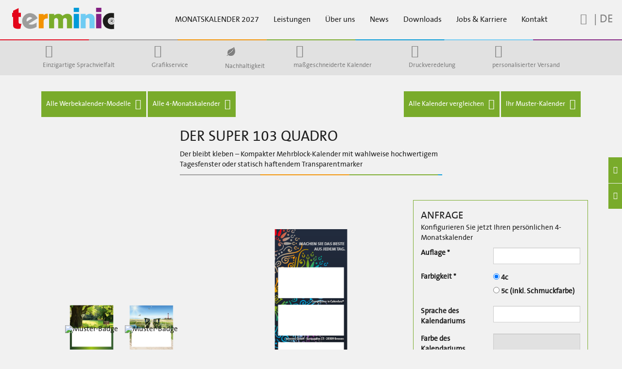

--- FILE ---
content_type: text/html; charset=UTF-8
request_url: https://www.terminic.eu/4-monatskalender/super103-quadro
body_size: 16752
content:
<!DOCTYPE html>
<!--[if lt IE 7]>  <html class="no-js lt-ie9 lt-ie8 lt-ie7" lang="de-DE"> <![endif]-->
<!--[if IE 7]>     <html class="no-js lt-ie9 lt-ie8" lang="de-DE"> <![endif]-->
<!--[if IE 8]>     <html class="no-js lt-ie9" lang="de-DE"> <![endif]-->
<!--[if gt IE 8]><!-->
<html class="no-js" lang="de-DE">
<!--<![endif]-->
<head>
<meta charset="UTF-8">
<meta http-equiv="X-UA-Compatible" content="IE=edge">
<meta name="viewport"
	content="width=device-width, initial-scale=1.0, user-scalable=no">
<link rel="profile" href="http://gmpg.org/xfn/11">
<link rel="pingback" href="https://www.terminic.eu/xmlrpc.php">

<link rel="preload" as="font" href="https://www.terminic.eu/wp-content/themes/terminic-responsive/fonts/fontawesome-webfont.woff2" crossorigin>
<link rel="preload" as="font" href="https://www.terminic.eu/wp-content/themes/terminic-responsive/fonts/thesans-lt5plain-webfont.woff2" crossorigin>
<link rel="preload" as="font" href="https://www.terminic.eu/wp-content/themes/terminic-responsive/fonts/fontello.woff" crossorigin>
<link rel="preload" as="font" href="https://www.terminic.eu/wp-content/plugins/tf-numbers-number-counter-animaton/assets/fonts/font-awesome/fontawesome-webfont.woff2" crossorigin>

<!-- Google Tag Manager -->
<script data-borlabs-cookie-script-blocker-id='google-tag-manager' type='text/template'>(function(w,d,s,l,i){w[l]=w[l]||[];w[l].push({'gtm.start':
            new Date().getTime(),event:'gtm.js'});var f=d.getElementsByTagName(s)[0],
        j=d.createElement(s),dl=l!='dataLayer'?'&l='+l:'';j.async=true;j.src=
        'https://www.googletagmanager.com/gtm.js?id='+i+dl;f.parentNode.insertBefore(j,f);
    })(window,document,'script','dataLayer','GTM-T5R4M79');</script>
<!-- End Google Tag Manager -->

<script>
function toggleCodes(on) {
    var obj = document.getElementById('icons');

    if (on) {
      obj.className += ' codesOn';
    } else {
      obj.className = obj.className.replace(' codesOn', '');
    }
}
</script>

<!--wordpress head-->
        <script>ajaxurl = 'https://www.terminic.eu/wp-admin/admin-ajax.php';</script><script>icl_lang = 'de';</script><meta name='robots' content='noindex, follow' />
<link rel="alternate" hreflang="de" href="https://www.terminic.eu/4-monatskalender/super103-quadro" />
<link rel="alternate" hreflang="x-default" href="https://www.terminic.eu/4-monatskalender/super103-quadro" />

	<!-- This site is optimized with the Yoast SEO plugin v26.8 - https://yoast.com/product/yoast-seo-wordpress/ -->
	<title>Super 103 Quadro 4-Monatskalender bestellen - terminic</title>
	<meta name="description" content="Super 103 Quadro 4 Monatskalender mit großer Werbefläche, hochwertig und nachhaltig produziert. Konfigurieren Sie Ihren Super 103 Quadro." />
	<meta property="og:locale" content="de_DE" />
	<meta property="og:type" content="article" />
	<meta property="og:title" content="Super 103 Quadro 4-Monatskalender bestellen - terminic" />
	<meta property="og:description" content="Super 103 Quadro 4 Monatskalender mit großer Werbefläche, hochwertig und nachhaltig produziert. Konfigurieren Sie Ihren Super 103 Quadro." />
	<meta property="og:url" content="https://www.terminic.eu/4-monatskalender/super103-quadro" />
	<meta property="og:site_name" content="Terminic" />
	<meta property="article:modified_time" content="2024-11-26T11:04:52+00:00" />
	<meta property="og:image" content="https://www.terminic.eu/wp-content/uploads/2018/01/terminic-logo.jpg" />
	<meta property="og:image:width" content="784" />
	<meta property="og:image:height" content="448" />
	<meta property="og:image:type" content="image/jpeg" />
	<meta name="twitter:card" content="summary_large_image" />
	<meta name="twitter:site" content="@terminicgmbh" />
	<meta name="twitter:label1" content="Geschätzte Lesezeit" />
	<meta name="twitter:data1" content="1 Minute" />
	<script type="application/ld+json" class="yoast-schema-graph">{"@context":"https://schema.org","@graph":[{"@type":"WebPage","@id":"https://www.terminic.eu/4-monatskalender/super103-quadro","url":"https://www.terminic.eu/4-monatskalender/super103-quadro","name":"Super 103 Quadro 4-Monatskalender bestellen - terminic","isPartOf":{"@id":"https://www.terminic-uk.eu/#website"},"datePublished":"2016-12-01T14:54:38+00:00","dateModified":"2024-11-26T11:04:52+00:00","description":"Super 103 Quadro 4 Monatskalender mit großer Werbefläche, hochwertig und nachhaltig produziert. Konfigurieren Sie Ihren Super 103 Quadro.","breadcrumb":{"@id":"https://www.terminic.eu/4-monatskalender/super103-quadro#breadcrumb"},"inLanguage":"de","potentialAction":[{"@type":"ReadAction","target":["https://www.terminic.eu/4-monatskalender/super103-quadro"]}]},{"@type":"BreadcrumbList","@id":"https://www.terminic.eu/4-monatskalender/super103-quadro#breadcrumb","itemListElement":[{"@type":"ListItem","position":1,"name":"Startseite","item":"https://www.terminic.eu/"},{"@type":"ListItem","position":2,"name":"Monatskalender 2027","item":"https://www.terminic.eu/monatskalender"},{"@type":"ListItem","position":3,"name":"4-Monatskalender","item":"https://www.terminic.eu/4-monatskalender"},{"@type":"ListItem","position":4,"name":"Super 103 quadro"}]},{"@type":"WebSite","@id":"https://www.terminic-uk.eu/#website","url":"https://www.terminic-uk.eu/","name":"Terminic","description":"","potentialAction":[{"@type":"SearchAction","target":{"@type":"EntryPoint","urlTemplate":"https://www.terminic-uk.eu/?s={search_term_string}"},"query-input":{"@type":"PropertyValueSpecification","valueRequired":true,"valueName":"search_term_string"}}],"inLanguage":"de"}]}</script>
	<!-- / Yoast SEO plugin. -->


<link rel="alternate" type="application/rss+xml" title="Terminic &raquo; Feed" href="https://www.terminic.eu/feed" />
<link rel="alternate" type="application/rss+xml" title="Terminic &raquo; Kommentar-Feed" href="https://www.terminic.eu/comments/feed" />
<link rel="alternate" title="oEmbed (JSON)" type="application/json+oembed" href="https://www.terminic.eu/wp-json/oembed/1.0/embed?url=https%3A%2F%2Fwww.terminic.eu%2F4-monatskalender%2Fsuper103-quadro" />
<link rel="alternate" title="oEmbed (XML)" type="text/xml+oembed" href="https://www.terminic.eu/wp-json/oembed/1.0/embed?url=https%3A%2F%2Fwww.terminic.eu%2F4-monatskalender%2Fsuper103-quadro&#038;format=xml" />
<style id='wp-img-auto-sizes-contain-inline-css' type='text/css'>
img:is([sizes=auto i],[sizes^="auto," i]){contain-intrinsic-size:3000px 1500px}
/*# sourceURL=wp-img-auto-sizes-contain-inline-css */
</style>
<link rel='stylesheet' id='css-0-css' href='https://www.terminic.eu/wp-content/mmr/2c810522-1765378752.min.css' type='text/css' media='all' />
<style id='wp-emoji-styles-inline-css' type='text/css'>

	img.wp-smiley, img.emoji {
		display: inline !important;
		border: none !important;
		box-shadow: none !important;
		height: 1em !important;
		width: 1em !important;
		margin: 0 0.07em !important;
		vertical-align: -0.1em !important;
		background: none !important;
		padding: 0 !important;
	}
/*# sourceURL=wp-emoji-styles-inline-css */
</style>
<link rel='stylesheet' id='css-1-css' href='https://www.terminic.eu/wp-content/mmr/4eea0707-1765097776.min.css' type='text/css' media='all' />
<style id='css-1-inline-css' type='text/css'>
/*wp_block_styles_on_demand_placeholder:69771ec2bf322*/
/*# sourceURL=css-1-inline-css */
</style>
<link rel='stylesheet' id='css-2-css' href='https://www.terminic.eu/wp-content/mmr/ae6d37ba-1680251530.min.css' type='text/css' media='all' />
<link rel='stylesheet' id='css-3-css' href='https://www.terminic.eu/wp-content/mmr/1b5d3264-1768459468.min.css' type='text/css' media='all' />
<script type="text/javascript" src="https://www.terminic.eu/wp-content/mmr/af820af2-1699955749.min.js" id="js-4-js"></script>
<script type="text/javascript" id="js-5-js-extra">
/* <![CDATA[ */
var objectL10n = {"form_error":"Bitte f\u00fcllen Sie das Feld \"%s\" aus.","min_error":"Bitte korrigieren Sie das Feld \"%s\" (mindestens %d St\u00fcck).","required_error":"Bitte f\u00fcllen Sie alle Pflichtfelder aus.","weekmaster_text":"glasklar"};
//# sourceURL=js-5-js-extra
/* ]]> */
</script>
<script type="text/javascript" src="https://www.terminic.eu/wp-content/mmr/1be70da1-1765097776.min.js" id="js-5-js"></script>
<script type="text/javascript" id="js-5-js-after">
/* <![CDATA[ */
wp.i18n.setLocaleData( { 'text direction\u0004ltr': [ 'ltr' ] } );
//# sourceURL=js-5-js-after
/* ]]> */
</script>
<script type="text/javascript" src="https://www.terminic.eu/wp-content/mmr/c9f60be3-1680251530.min.js" id="js-6-js"></script>
<script type="text/javascript" src="https://www.terminic.eu/wp-content/mmr/333c143d-1768459575.min.js" id="js-7-js"></script>
<link rel="EditURI" type="application/rsd+xml" title="RSD" href="https://www.terminic.eu/xmlrpc.php?rsd" />
<meta name="generator" content="WordPress 6.9" />
<meta name="generator" content="WPML ver:4.8.6 stt:38,1,4,3,2;" />
         
    <script type="text/javascript">
        var ajaxurl = 'https://www.terminic.eu/wp-admin/admin-ajax.php';
    </script>
		<style type="text/css">
			div.wpcf7 .ajax-loader {
				background-image: url('https://www.terminic.eu/wp-content/plugins/contact-form-7/images/ajax-loader.gif');
			}
		</style>
		<script data-borlabs-cookie-script-blocker-ignore>
if ('0' === '1' && ('0' === '1' || '1' === '1')) {
    window['gtag_enable_tcf_support'] = true;
}
window.dataLayer = window.dataLayer || [];
if (typeof gtag !== 'function') {
    function gtag() {
        dataLayer.push(arguments);
    }
}
gtag('set', 'developer_id.dYjRjMm', true);
if ('0' === '1' || '1' === '1') {
    if (window.BorlabsCookieGoogleConsentModeDefaultSet !== true) {
        let getCookieValue = function (name) {
            return document.cookie.match('(^|;)\\s*' + name + '\\s*=\\s*([^;]+)')?.pop() || '';
        };
        let cookieValue = getCookieValue('borlabs-cookie-gcs');
        let consentsFromCookie = {};
        if (cookieValue !== '') {
            consentsFromCookie = JSON.parse(decodeURIComponent(cookieValue));
        }
        let defaultValues = {
            'ad_storage': 'denied',
            'ad_user_data': 'denied',
            'ad_personalization': 'denied',
            'analytics_storage': 'denied',
            'functionality_storage': 'denied',
            'personalization_storage': 'denied',
            'security_storage': 'denied',
            'wait_for_update': 500,
        };
        gtag('consent', 'default', { ...defaultValues, ...consentsFromCookie });
    }
    window.BorlabsCookieGoogleConsentModeDefaultSet = true;
    let borlabsCookieConsentChangeHandler = function () {
        window.dataLayer = window.dataLayer || [];
        if (typeof gtag !== 'function') { function gtag(){dataLayer.push(arguments);} }

        let getCookieValue = function (name) {
            return document.cookie.match('(^|;)\\s*' + name + '\\s*=\\s*([^;]+)')?.pop() || '';
        };
        let cookieValue = getCookieValue('borlabs-cookie-gcs');
        let consentsFromCookie = {};
        if (cookieValue !== '') {
            consentsFromCookie = JSON.parse(decodeURIComponent(cookieValue));
        }

        consentsFromCookie.analytics_storage = BorlabsCookie.Consents.hasConsent('google-analytics') ? 'granted' : 'denied';

        BorlabsCookie.CookieLibrary.setCookie(
            'borlabs-cookie-gcs',
            JSON.stringify(consentsFromCookie),
            BorlabsCookie.Settings.automaticCookieDomainAndPath.value ? '' : BorlabsCookie.Settings.cookieDomain.value,
            BorlabsCookie.Settings.cookiePath.value,
            BorlabsCookie.Cookie.getPluginCookie().expires,
            BorlabsCookie.Settings.cookieSecure.value,
            BorlabsCookie.Settings.cookieSameSite.value
        );
    }
    document.addEventListener('borlabs-cookie-consent-saved', borlabsCookieConsentChangeHandler);
    document.addEventListener('borlabs-cookie-handle-unblock', borlabsCookieConsentChangeHandler);
}
if ('0' === '1') {
    gtag("js", new Date());
    gtag("config", "G-ZTFDJ88GT2", {"anonymize_ip": true});

    (function (w, d, s, i) {
        var f = d.getElementsByTagName(s)[0],
            j = d.createElement(s);
        j.async = true;
        j.src =
            "https://www.googletagmanager.com/gtag/js?id=" + i;
        f.parentNode.insertBefore(j, f);
    })(window, document, "script", "G-ZTFDJ88GT2");
}
</script><script data-no-optimize="1" data-no-minify="1" data-cfasync="false" data-borlabs-cookie-script-blocker-ignore>
	if ('0' === '1' && '1' === '1') {
		window['gtag_enable_tcf_support'] = true;
	}
	window.dataLayer = window.dataLayer || [];
	if (typeof gtag !== 'function') { function gtag(){dataLayer.push(arguments);} }
	gtag('set', 'developer_id.dYjRjMm', true);
	if ('1' === '1') {
		let getCookieValue = function (name) {
			return document.cookie.match('(^|;)\\s*' + name + '\\s*=\\s*([^;]+)')?.pop() || '';
		};
		let cookieValue = getCookieValue('borlabs-cookie-gcs');
		let consentsFromCookie = {};
		if (cookieValue !== '') {
			 consentsFromCookie = JSON.parse(decodeURIComponent(cookieValue));
		}
		let defaultValues = {
			'ad_storage': 'denied',
			'ad_user_data': 'denied',
			'ad_personalization': 'denied',
			'analytics_storage': 'denied',
			'functionality_storage': 'denied',
			'personalization_storage': 'denied',
			'security_storage': 'denied',
			'wait_for_update': 500,
		};
		gtag('consent', 'default', { ...defaultValues, ...consentsFromCookie });
		gtag('set', 'ads_data_redaction', true);
	}

	if('0' === '1') {
		var url = new URL(window.location.href);

		if ((url.searchParams.has('gtm_debug') && url.searchParams.get('gtm_debug') !== '') || document.cookie.indexOf('__TAG_ASSISTANT=') !== -1 || document.documentElement.hasAttribute('data-tag-assistant-present')) {
			(function(w,d,s,l,i){w[l]=w[l]||[];w[l].push({"gtm.start":
new Date().getTime(),event:"gtm.js"});var f=d.getElementsByTagName(s)[0],
j=d.createElement(s),dl=l!="dataLayer"?"&l="+l:"";j.async=true;j.src=
"https://www.googletagmanager.com/gtm.js?id="+i+dl;f.parentNode.insertBefore(j,f);
})(window,document,"script","dataLayer","GTM-T5R4M79");
		} else {
			(function(w,d,s,l,i){w[l]=w[l]||[];w[l].push({"gtm.start":
new Date().getTime(),event:"gtm.js"});var f=d.getElementsByTagName(s)[0],
j=d.createElement(s),dl=l!="dataLayer"?"&l="+l:"";j.async=true;j.src=
"https://www.terminic.eu/wp-content/uploads/borlabs-cookie/"+i+'.js?ver=not-set-yet';f.parentNode.insertBefore(j,f);
})(window,document,"script","dataLayer","GTM-T5R4M79");
		}
  	}

	(function () {
		var borlabsCookieConsentChangeHandler = function () {
			window.dataLayer = window.dataLayer || [];
			if (typeof gtag !== 'function') { function gtag(){dataLayer.push(arguments);} }

			let gtmConsents = {};
			if ('1' === '1') {
				if ('0' === '1') {
					gtmConsents = {
						'analytics_storage': BorlabsCookie.Consents.hasConsentForServiceGroup('statistics') === true ? 'granted' : 'denied',
						'functionality_storage': BorlabsCookie.Consents.hasConsentForServiceGroup('statistics') === true ? 'granted' : 'denied',
						'personalization_storage': BorlabsCookie.Consents.hasConsentForServiceGroup('marketing') === true ? 'granted' : 'denied',
						'security_storage': BorlabsCookie.Consents.hasConsentForServiceGroup('statistics') === true ? 'granted' : 'denied',
					};
				} else {
					gtmConsents = {
						'ad_storage': BorlabsCookie.Consents.hasConsentForServiceGroup('marketing') === true ? 'granted' : 'denied',
						'ad_user_data': BorlabsCookie.Consents.hasConsentForServiceGroup('marketing') === true ? 'granted' : 'denied',
						'ad_personalization': BorlabsCookie.Consents.hasConsentForServiceGroup('marketing') === true ? 'granted' : 'denied',
						'analytics_storage': BorlabsCookie.Consents.hasConsentForServiceGroup('statistics') === true ? 'granted' : 'denied',
						'functionality_storage': BorlabsCookie.Consents.hasConsentForServiceGroup('statistics') === true ? 'granted' : 'denied',
						'personalization_storage': BorlabsCookie.Consents.hasConsentForServiceGroup('marketing') === true ? 'granted' : 'denied',
						'security_storage': BorlabsCookie.Consents.hasConsentForServiceGroup('statistics') === true ? 'granted' : 'denied',
					};
				}
				BorlabsCookie.CookieLibrary.setCookie(
					'borlabs-cookie-gcs',
				  	JSON.stringify(gtmConsents),
					BorlabsCookie.Settings.automaticCookieDomainAndPath.value ? '' : BorlabsCookie.Settings.cookieDomain.value,
					BorlabsCookie.Settings.cookiePath.value,
					BorlabsCookie.Cookie.getPluginCookie().expires,
					BorlabsCookie.Settings.cookieSecure.value,
					BorlabsCookie.Settings.cookieSameSite.value
				);
				gtag('consent', 'update', gtmConsents);
			}

			var consents = BorlabsCookie.Cookie.getPluginCookie().consents;
			for (var serviceGroup in consents) {
				for (var service of consents[serviceGroup]) {
					if (!window.BorlabsCookieGtmPackageSentEvents.includes(service) && service !== 'borlabs-cookie') {
						window.dataLayer.push({
							event: 'borlabs-cookie-opt-in-'+service,
						});
						window.BorlabsCookieGtmPackageSentEvents.push(service);
					}
				}
			}
		  	var afterConsentsEvent = document.createEvent('Event');
		    afterConsentsEvent.initEvent('borlabs-cookie-google-tag-manager-after-consents', true, true);
		  	document.dispatchEvent(afterConsentsEvent);
		};
		window.BorlabsCookieGtmPackageSentEvents = [];
		document.addEventListener('borlabs-cookie-consent-saved', borlabsCookieConsentChangeHandler);
		document.addEventListener('borlabs-cookie-handle-unblock', borlabsCookieConsentChangeHandler);
	})();
</script>		<style type="text/css" id="wp-custom-css">
			.checks {
  list-style: none;
}

.checks li:before {
  content: '✔ ';
  color: #73a717;
}  

 .newsletter-landingpage .container {
            display: flex;
            align-items: center;
            padding: 20px;
	 					background: #FFFFFF;
        }

        .newsletter-landingpage .left-column, 
        .newsletter-landingpage .right-column {
            flex: 1; /* Each column takes up half the space */
            padding: 20px;
        }

			 .newsletter-landingpage .right-column {
            align-self: flex-start;
            text-align: left;
        }

        .newsletter-landingpage .right-column .red {
            color: #B90000;
        }
        .newsletter-landingpage .green-button {
            display: inline-block;
            padding: 20px;
            color: white;
            background-color: #73a717;
            border: 1px solid black;
						border-radius: 10px;
            cursor: pointer;
            text-align: center;
						text-decoration: none !important;
        }

        .newsletter-landingpage .green-button:hover {
           background-color: #7bb319;
        }

        /* Responsive styles for mobile devices */
        @media (max-width: 768px) {
            .newsletter-landingpage .container {
                flex-direction: column;
            }

            .newsletter-landingpage .left-column, 
            .newsletter-landingpage .right-column {
                flex: none; /* Reset to default */
                width: 100%;
            }
        }		</style>
		    <link rel='stylesheet' id='css-14-css' href='https://www.terminic.eu/wp-content/mmr/d62f12a9-1766931697.min.css' type='text/css' media='all' />
</head>
<body class="wp-singular page-template page-template-kalender page-template-kalender-php page page-id-70 page-child parent-pageid-13 wp-theme-terminic-responsive de" ontouchstart="">
    <!-- Google Tag Manager (noscript) -->
    <noscript><iframe src="https://www.googletagmanager.com/ns.html?id=GTM-T5R4M79"
                      height="0" width="0" style="display:none;visibility:hidden"></iframe></noscript>
    <!-- End Google Tag Manager (noscript) -->
	<!--[if lt IE 8]>
			<p class="ancient-browser-alert">You are using an <strong>outdated</strong> browser. Please <a href="http://browsehappy.com/" target="_blank">upgrade your browser</a>.</p>
		<![endif]-->
	<div>
				<header>

			<div class=" main-navigation">
				<div class="">
					<div class="col-md-12">
						<nav class="navbar navbar-inverse navbar-fixed-top">
							<div class="container-fluid red">
								<div class="container" id="myDiv" style="display: none;"><div id="bootstrapbasic_search_widget-4" class="col-md-6"><form class="navbar-form navbar-left" action="https://www.terminic.eu/" role="search"><div class="form-group"><input type="text" name="s" class="form-control"  value="" title="Search for:"></div> <button type="submit" class="btn btn-default">Search</button></form></div><div id="icl_lang_sel_widget-6" class="col-md-6">
<div class="wpml-ls-sidebars-hidden-top wpml-ls wpml-ls-legacy-list-horizontal">
	<ul role="menu"><li class="wpml-ls-slot-hidden-top wpml-ls-item wpml-ls-item-de wpml-ls-current-language wpml-ls-first-item wpml-ls-item-legacy-list-horizontal" role="none">
				<a href="https://www.terminic.eu/4-monatskalender/super103-quadro" class="wpml-ls-link" role="menuitem" >
                    <span class="wpml-ls-native" role="menuitem">Deutsch</span></a>
			</li><li class="wpml-ls-slot-hidden-top wpml-ls-item wpml-ls-item-en wpml-ls-item-legacy-list-horizontal" role="none">
				<a href="https://www.terminic-uk.eu/" class="wpml-ls-link" role="menuitem"  aria-label="Zu English wechseln" title="Zu English wechseln" >
                    <span class="wpml-ls-native" lang="en">English</span></a>
			</li><li class="wpml-ls-slot-hidden-top wpml-ls-item wpml-ls-item-es wpml-ls-item-legacy-list-horizontal" role="none">
				<a href="https://www.terminic.es/" class="wpml-ls-link" role="menuitem"  aria-label="Zu Español wechseln" title="Zu Español wechseln" >
                    <span class="wpml-ls-native" lang="es">Español</span></a>
			</li><li class="wpml-ls-slot-hidden-top wpml-ls-item wpml-ls-item-fr wpml-ls-item-legacy-list-horizontal" role="none">
				<a href="https://www.terminic.fr/" class="wpml-ls-link" role="menuitem"  aria-label="Zu Français wechseln" title="Zu Français wechseln" >
                    <span class="wpml-ls-native" lang="fr">Français</span></a>
			</li><li class="wpml-ls-slot-hidden-top wpml-ls-item wpml-ls-item-nl wpml-ls-last-item wpml-ls-item-legacy-list-horizontal" role="none">
				<a href="https://www.terminic.nl/" class="wpml-ls-link" role="menuitem"  aria-label="Zu Nederlands wechseln" title="Zu Nederlands wechseln" >
                    <span class="wpml-ls-native" lang="nl">Nederlands</span></a>
			</li></ul>
</div>
</div><div id="custom_html-2" class="widget_text col-md-6"><div class="textwidget custom-html-widget"></div></div>								<span id="myButton3" title="schließen">X</span>
								</div>
							</div>
							<div class="col-md-2 col-xs-4 logo-wrapper">
								<a href="https://www.terminic.eu" title="logo-link">
                                    <picture>
                                        <source srcset="https://www.terminic.eu/wp-content/themes/terminic-responsive/img/logo_terminic_bunt_630pix_v2a.webp" type="image/webp">
                                        <source srcset="https://www.terminic.eu/wp-content/themes/terminic-responsive/img/logo_terminic_bunt_630pix_v2a.png" type="image/png">
                                        <img alt="terminic_logo" class="img-responsive logo" src="https://www.terminic.eu/wp-content/themes/terminic-responsive/img/logo_terminic_bunt_630pix_v2a.png">
                                    </picture>
                                </a>
							</div>
							<div class="navbar-header">
								<div class="col-md-2 col-sm-2 lupemargin res">
																<span id="myButton4"
										title="Suche"><i
										class="demo-icon icon-lupe"></i></span> | <span
										id="myButton5"
										title="Sprache ausgewählt">DE</span>

								</div>
								<button type="button" class="navbar-toggle"
									data-toggle="collapse" data-target=".navbar-primary-collapse">
									<span class="sr-only">Toggle navigation</span>
									<span class="icon-bar"></span> <span class="icon-bar"></span> <span
										class="icon-bar"></span>
								</button>
							</div>
							<div class="container collapse navbar-collapse navbar-primary-collapse">
                                <div class="col-md-2 col-sm-2 lupemargin">
                                    <div class="search-language-box">
                                                                                <span id="myButton"
                                              title="Suche"><i
                                                    class="demo-icon icon-lupe"></i></span> | <span
                                                id="myButton2"
                                                title="Sprache ausgewählt">DE</span>
                                    </div>
                                </div>
                                <div class="col-md-8 coolnav">
								        <ul id="menu-menu-1" class="nav navbar-nav"><li id="menu-item-8" class="menu-item menu-item-type-post_type menu-item-object-page current-page-ancestor current-menu-ancestor current_page_ancestor menu-item-has-children menu-item-8 dropdown" data-dropdown="dropdown"><a title="Monatskalender 2027" href="https://www.terminic.eu/monatskalender">Monatskalender 2027</a> <span class="dropdown-toggle caret"  ></span>
<ul class="sub-menu dropdown-menu" >
	<li id="menu-item-917" class="menu-item menu-item-type-post_type menu-item-object-page menu-item-has-children menu-item-917 dropdown" data-dropdown="dropdown"><a title="3-Monatskalender" href="https://www.terminic.eu/3-monatskalender">3-Monatskalender</a> <span class="dropdown-toggle caret"  ></span>
	<ul class="sub-menu dropdown-menu" >
		<li id="menu-item-1099" class="menu-item menu-item-type-post_type menu-item-object-page menu-item-1099"><a title="Super 1" href="https://www.terminic.eu/3-monatskalender/super1">Super 1</a></li>
		<li id="menu-item-1094" class="menu-item menu-item-type-post_type menu-item-object-page menu-item-1094"><a title="Super 2" href="https://www.terminic.eu/3-monatskalender/super2">Super 2</a></li>
		<li id="menu-item-1093" class="menu-item menu-item-type-post_type menu-item-object-page menu-item-1093"><a title="Super 101" href="https://www.terminic.eu/3-monatskalender/super101">Super 101</a></li>
		<li id="menu-item-1092" class="menu-item menu-item-type-post_type menu-item-object-page menu-item-1092"><a title="Super 103" href="https://www.terminic.eu/3-monatskalender/super103">Super 103</a></li>
		<li id="menu-item-1097" class="menu-item menu-item-type-post_type menu-item-object-page menu-item-1097"><a title="dispo" href="https://www.terminic.eu/3-monatskalender/dispo">dispo</a></li>
		<li id="menu-item-1098" class="menu-item menu-item-type-post_type menu-item-object-page menu-item-1098"><a title="data" href="https://www.terminic.eu/3-monatskalender/data">data</a></li>
	</ul>
</li>
	<li id="menu-item-919" class="menu-item menu-item-type-post_type menu-item-object-page current-page-ancestor current-menu-ancestor current-menu-parent current-page-parent current_page_parent current_page_ancestor menu-item-has-children menu-item-919 dropdown" data-dropdown="dropdown"><a title="4-Monatskalender" href="https://www.terminic.eu/4-monatskalender">4-Monatskalender</a> <span class="dropdown-toggle caret"  ></span>
	<ul class="sub-menu dropdown-menu" >
		<li id="menu-item-1102" class="menu-item menu-item-type-post_type menu-item-object-page menu-item-1102"><a title="Super 1 Quadro" href="https://www.terminic.eu/4-monatskalender/super1-quadro">Super 1 Quadro</a></li>
		<li id="menu-item-1100" class="menu-item menu-item-type-post_type menu-item-object-page menu-item-1100"><a title="Super 2 Quadro" href="https://www.terminic.eu/4-monatskalender/super2-quadro">Super 2 Quadro</a></li>
		<li id="menu-item-1101" class="menu-item menu-item-type-post_type menu-item-object-page current-menu-item page_item page-item-70 current_page_item menu-item-1101 active active"><a title="Super 103 Quadro" href="https://www.terminic.eu/4-monatskalender/super103-quadro">Super 103 Quadro</a></li>
		<li id="menu-item-1103" class="menu-item menu-item-type-post_type menu-item-object-page menu-item-1103"><a title="planer Quadro" href="https://www.terminic.eu/4-monatskalender/planer-quadro">planer Quadro</a></li>
		<li id="menu-item-1105" class="menu-item menu-item-type-post_type menu-item-object-page menu-item-1105"><a title="dispo Quadro" href="https://www.terminic.eu/4-monatskalender/dispo-quadro">dispo Quadro</a></li>
		<li id="menu-item-1104" class="menu-item menu-item-type-post_type menu-item-object-page menu-item-1104"><a title="dispo Quadro 4plus" href="https://www.terminic.eu/4-monatskalender/dispo-quadro-4plus">dispo Quadro 4plus</a></li>
	</ul>
</li>
	<li id="menu-item-920" class="menu-item menu-item-type-post_type menu-item-object-page menu-item-has-children menu-item-920 dropdown" data-dropdown="dropdown"><a title="5-Monatskalender" href="https://www.terminic.eu/5-monatskalender">5-Monatskalender</a> <span class="dropdown-toggle caret"  ></span>
	<ul class="sub-menu dropdown-menu" >
		<li id="menu-item-1108" class="menu-item menu-item-type-post_type menu-item-object-page menu-item-1108"><a title="Super 1 Cinco" href="https://www.terminic.eu/5-monatskalender/super1-cinco">Super 1 Cinco</a></li>
		<li id="menu-item-1107" class="menu-item menu-item-type-post_type menu-item-object-page menu-item-1107"><a title="Super 1 Quintus" href="https://www.terminic.eu/5-monatskalender/super1-quintus">Super 1 Quintus</a></li>
		<li id="menu-item-9087" class="menu-item menu-item-type-post_type menu-item-object-page menu-item-9087"><a title="Super 1 HiFive" href="https://www.terminic.eu/monatskalender/5-monatskalender/super-1-hifive">Super 1 HiFive</a></li>
		<li id="menu-item-1106" class="menu-item menu-item-type-post_type menu-item-object-page menu-item-1106"><a title="Super 103 Cinco" href="https://www.terminic.eu/5-monatskalender/super103-cinco">Super 103 Cinco</a></li>
		<li id="menu-item-1109" class="menu-item menu-item-type-post_type menu-item-object-page menu-item-1109"><a title="dispo Cinco" href="https://www.terminic.eu/5-monatskalender/dispo-cinco">dispo Cinco</a></li>
	</ul>
</li>
	<li id="menu-item-921" class="menu-item menu-item-type-post_type menu-item-object-page menu-item-has-children menu-item-921 dropdown" data-dropdown="dropdown"><a title="6-Monatskalender" href="https://www.terminic.eu/6-monatskalender">6-Monatskalender</a> <span class="dropdown-toggle caret"  ></span>
	<ul class="sub-menu dropdown-menu" >
		<li id="menu-item-1111" class="menu-item menu-item-type-post_type menu-item-object-page menu-item-1111"><a title="Super 1 Magnum" href="https://www.terminic.eu/6-monatskalender/super1-magnum">Super 1 Magnum</a></li>
		<li id="menu-item-1110" class="menu-item menu-item-type-post_type menu-item-object-page menu-item-1110"><a title="Super 2 Magnum" href="https://www.terminic.eu/6-monatskalender/super2-magnum">Super 2 Magnum</a></li>
		<li id="menu-item-1112" class="menu-item menu-item-type-post_type menu-item-object-page menu-item-1112"><a title="planer Magnum" href="https://www.terminic.eu/6-monatskalender/planer-magnum">planer Magnum</a></li>
		<li id="menu-item-18952" class="menu-item menu-item-type-post_type menu-item-object-page menu-item-18952"><a title="Super 1 SixPack" href="https://www.terminic.eu/monatskalender/6-monatskalender-super-1-sixpack">Super 1 SixPack</a></li>
	</ul>
</li>
	<li id="menu-item-922" class="menu-item menu-item-type-post_type menu-item-object-page menu-item-has-children menu-item-922 dropdown" data-dropdown="dropdown"><a title="7-Monatskalender" href="https://www.terminic.eu/7-monatskalender">7-Monatskalender</a> <span class="dropdown-toggle caret"  ></span>
	<ul class="sub-menu dropdown-menu" >
		<li id="menu-item-5611" class="menu-item menu-item-type-post_type menu-item-object-page menu-item-5611"><a title="Super 1 SevenUp" href="https://www.terminic.eu/7-monatskalender/super1-sevenup">Super 1 SevenUp</a></li>
	</ul>
</li>
	<li id="menu-item-923" class="menu-item menu-item-type-post_type menu-item-object-page menu-item-has-children menu-item-923 dropdown" data-dropdown="dropdown"><a title="8-Monatskalender" href="https://www.terminic.eu/8-monatskalender">8-Monatskalender</a> <span class="dropdown-toggle caret"  ></span>
	<ul class="sub-menu dropdown-menu" >
		<li id="menu-item-1114" class="menu-item menu-item-type-post_type menu-item-object-page menu-item-1114"><a title="Super 103 Octo" href="https://www.terminic.eu/8-monatkalender/super103-octo">Super 103 Octo</a></li>
	</ul>
</li>
	<li id="menu-item-925" class="menu-item menu-item-type-post_type menu-item-object-page menu-item-has-children menu-item-925 dropdown" data-dropdown="dropdown"><a title="Tischkalender" href="https://www.terminic.eu/tischkalender">Tischkalender</a> <span class="dropdown-toggle caret"  ></span>
	<ul class="sub-menu dropdown-menu" >
		<li id="menu-item-1117" class="menu-item menu-item-type-post_type menu-item-object-page menu-item-1117"><a title="Tischständer Quadro" href="https://www.terminic.eu/tischkalender/tischstaender-quadro">Tischständer Quadro</a></li>
		<li id="menu-item-1119" class="menu-item menu-item-type-post_type menu-item-object-page menu-item-1119"><a title="Tischplaner Quadro" href="https://www.terminic.eu/tischkalender/tischplaner-quadro">Tischplaner Quadro</a></li>
		<li id="menu-item-1118" class="menu-item menu-item-type-post_type menu-item-object-page menu-item-1118"><a title="Tischquerkalender MEGA" href="https://www.terminic.eu/tischkalender/tischquerkalender-mega">Tischquerkalender MEGA</a></li>
		<li id="menu-item-1122" class="menu-item menu-item-type-post_type menu-item-object-page menu-item-1122"><a title="Zeltkalender Focus" href="https://www.terminic.eu/tischkalender/zeltkalender-focus">Zeltkalender Focus</a></li>
	</ul>
</li>
	<li id="menu-item-924" class="menu-item menu-item-type-post_type menu-item-object-page menu-item-has-children menu-item-924 dropdown" data-dropdown="dropdown"><a title="Plakatkalender 2027" href="https://www.terminic.eu/plakatkalender">Plakatkalender 2027</a> <span class="dropdown-toggle caret"  ></span>
	<ul class="sub-menu dropdown-menu" >
		<li id="menu-item-1115" class="menu-item menu-item-type-post_type menu-item-object-page menu-item-1115"><a title="Plakatkalender TOP 14 Modell 90-65" href="https://www.terminic.eu/plakatkalender/top149065">Plakatkalender TOP 14 Modell 90-65</a></li>
		<li id="menu-item-1116" class="menu-item menu-item-type-post_type menu-item-object-page menu-item-1116"><a title="Plakatkalender TOP 14 Modell 99-69" href="https://www.terminic.eu/plakatkalender/top149969">Plakatkalender TOP 14 Modell 99-69</a></li>
	</ul>
</li>
	<li id="menu-item-918" class="menu-item menu-item-type-post_type menu-item-object-page menu-item-918"><a title="Terminic App" href="https://www.terminic.eu/terminic-app">Terminic App</a></li>
	<li id="menu-item-3378" class="menu-item menu-item-type-post_type menu-item-object-page menu-item-3378"><a title="Kalendarien" href="https://www.terminic.eu/kalendarien">Kalendarien</a></li>
</ul>
</li>
<li id="menu-item-135" class="menu-item menu-item-type-post_type menu-item-object-page menu-item-135"><a title="Leistungen" href="https://www.terminic.eu/leistungen">Leistungen</a></li>
<li id="menu-item-141" class="menu-item menu-item-type-post_type menu-item-object-page menu-item-has-children menu-item-141 dropdown" data-dropdown="dropdown"><a title="Über uns" href="https://www.terminic.eu/ueber-uns">Über uns</a> <span class="dropdown-toggle caret"  ></span>
<ul class="sub-menu dropdown-menu" >
	<li id="menu-item-926" class="menu-item menu-item-type-post_type menu-item-object-page menu-item-926"><a title="Das Unternehmen" href="https://www.terminic.eu/unternehmen">Das Unternehmen</a></li>
	<li id="menu-item-927" class="menu-item menu-item-type-post_type menu-item-object-page menu-item-927"><a title="Ihre Ansprechpartner" href="https://www.terminic.eu/ansprechpartner">Ihre Ansprechpartner</a></li>
	<li id="menu-item-22063" class="menu-item menu-item-type-post_type menu-item-object-page menu-item-22063"><a title="Leitbild" href="https://www.terminic.eu/gemeinsam-mit-nachhaltigkeit-zukunft-erleben">Leitbild</a></li>
</ul>
</li>
<li id="menu-item-254" class="menu-item menu-item-type-post_type menu-item-object-page menu-item-254"><a title="News" href="https://www.terminic.eu/news">News</a></li>
<li id="menu-item-172" class="menu-item menu-item-type-post_type menu-item-object-page menu-item-has-children menu-item-172 dropdown" data-dropdown="dropdown"><a title="Downloads" href="https://www.terminic.eu/downloads">Downloads</a> <span class="dropdown-toggle caret"  ></span>
<ul class="sub-menu dropdown-menu" >
	<li id="menu-item-928" class="menu-item menu-item-type-post_type menu-item-object-page menu-item-928"><a title="Musterdaten" href="https://www.terminic.eu/downloads/musterdaten">Musterdaten</a></li>
	<li id="menu-item-929" class="menu-item menu-item-type-post_type menu-item-object-page menu-item-929"><a title="Technische Informationen" href="https://www.terminic.eu/downloads/technische-informationen">Technische Informationen</a></li>
</ul>
</li>
<li id="menu-item-2447" class="menu-item menu-item-type-post_type menu-item-object-page menu-item-2447"><a title="Jobs &#038; Karriere" href="https://www.terminic.eu/jobs-karriere">Jobs &#038; Karriere</a></li>
<li id="menu-item-173" class="menu-item menu-item-type-post_type menu-item-object-page menu-item-173"><a title="Kontakt" href="https://www.terminic.eu/kontakt">Kontakt</a></li>
</ul>								</div>
							</div>
    						<!--.navbar-collapse-->
    					</nav>
					</div>
				</div>
			</div>
					</header>
	</div>
	<div class="divider"></div>
	<!--.main-navigation-->

		<div class="contact-buttons">
		<div class="contact-buttons-inner">
    		<a href="tel:+49421871450" class="contact-button contact-button-tel contact-button-tel-mobile"><span class="fas fa-phone"></span></a>
    		<span class="contact-button contact-button-tel contact-button-tel-desktop"><span class="fas fa-phone"></span><span class="tel-number">+49 421 87 145-0</span></span>
    		<a href="mailto:info@terminic.eu" class="contact-button contact-button-mail"><span class="fas fa-envelope"></span></a>
		</div>
	</div>
		<div class="print"></div>
	<div class="allcontainer allcontainer-70">
        <div class="container-fluid graybanner hidden-sm hidden-xs">
	<div class="container">
		<ul class="uspbanner">
					<li class="usp-welt"><a class="usp-icon-link"
				href="https://www.terminic.eu/leistungen#leistungen1"
				title="Leistungen Multilingual">
					<i class="demo-icon icon-welt"></i>
			</a>
			<a class="usp-text-link"
				href="https://www.terminic.eu/leistungen#leistungen1"
				title="Leistungen Multilingual">
					<div class="iconspan">Einzigartige Sprachvielfalt</div>
			</a></li>
			
			<li class="usp-picture"><a class="usp-icon-link"
				href="https://www.terminic.eu/leistungen#leistungen2"
				title="Leistungen Kreativ">
					<i class="demo-icon icon-picture"></i>
			</a>
			<a class="usp-text-link"
				href="https://www.terminic.eu/leistungen#leistungen2"
				title="Leistungen Kreativ">
					<div class="iconspan">Grafikservice</div>
			</a></li>

            <li class="usp-leaf"><a class="usp-icon-link"
                   href="https://www.terminic.eu/leistungen#leistungen3"
                   title="Leistungen Nachhaltigkeit">
                    <span class="demo-icon icon-leaf"></span>
                </a>
                <a class="usp-text-link"
                   href="https://www.terminic.eu/leistungen#leistungen3"
                   title="Leistungen Nachhaltigkeit">
                    <div class="iconspan">Nachhaltigkeit</div>
                </a></li>

			<li class="usp-werkzeug"><a class="usp-icon-link"
				href="https://www.terminic.eu/leistungen#leistungen4"
				title="Leistungen Massgeschneidert">
					<i class="demo-icon icon-werkzeug"></i>
			</a>
			<a class="usp-text-link"
				href="https://www.terminic.eu/leistungen#leistungen4"
				title="Leistungen Massgeschneidert">
					<div class="iconspan">maßgeschneiderte Kalender</div>
			</a></li>
			
			<li class="usp-crone"><a class="usp-icon-link"
				href="https://www.terminic.eu/leistungen#leistungen5"
				title="Leistungen Luxuriös">
					<i class="demo-icon icon-crone"></i>
			</a>
			<a class="usp-text-link"
				href="https://www.terminic.eu/leistungen#leistungen5"
				title="Leistungen Luxuriös">
					<div class="iconspan">Druckveredelung</div>
			</a></li>
			
			<li class="usp-mail"><a class="usp-icon-link"
				href="https://www.terminic.eu/leistungen#leistungen6"
				title="Leistungen Weltweit">
					<i class="demo-icon icon-mail"></i>
			</a>
			<a class="usp-text-link"
				href="https://www.terminic.eu/leistungen#leistungen6"
				title="Leistungen Weltweit">
					<div class="iconspan">personalisierter Versand</div>
			</a></li>
        		</ul>
	</div>
</div>
<div id="configurator360">
        <div class="buttons-left col-sm-4 col-md-6">
        <a href="https://www.terminic.eu/werbekalender-modelle" class="btn btn-ghost ghost-green" title="Alle Kalender-Modelle">
            <span>Alle Werbekalender-Modelle</span>
            <i class="fa fa-chevron-right" aria-hidden="true"></i>
        </a>
        <a href="https://www.terminic.eu/4-monatskalender" class="btn btn-ghost ghost-green" title="Alle 4-Monatskalender">
            <span>Alle 4-Monatskalender</span>
            <i class="fa fa-chevron-right" aria-hidden="true"></i>
        </a>
    </div>

    <div class="buttons-right pull-right col-sm-4 col-md-6">
        <a href="https://www.terminic.eu/modell-vergleich" class="btn btn-ghost ghost-green" title="Alle Kalender vergleichen">
            <span>Alle Kalender vergleichen</span>
            <i class="fa fa-chevron-right" aria-hidden="true"></i>
        </a>
                <a href="https://www.terminic.eu/musterkalender?kalender=4-Monatskalender&kalendermodell-4=Super+103+quadro" class="btn btn-ghost ghost-green" title="Ihr Muster-Kalender">
            <span>Ihr Muster-Kalender</span>
            <i class="fa fa-chevron-right" aria-hidden="true"></i>
        </a>
    </div>
    <div class="clearfix"></div>
        <div class="col-md-6 col-md-offset-3">
        <h1 class="cooltitle h2">
            Der Super 103 Quadro        </h1>
                    <p>Der bleibt kleben – Kompakter Mehrblock-Kalender mit wahlweise hochwertigem Tagesfenster oder statisch haftendem Transparentmarker</p>
                    <div class="divider2"></div>
    </div>
    <div class="row">
    
    <div class="modal-zoom-wrapper">
        <div id="calendar-zoom" class="calendar-modal terminicator-modal">
          <div class="modal-dialog" role="document">
            <div class="modal-content">
                <div class="modal-header">
                    <img src="https://www.terminic.eu/wp-content/plugins/configurator-360/img/k-dot_2@2x.png" alt="Kalender Zoom" class="modal-icon">
                    <span class="text">Kalendarium <span class="text-datepad"></span></span>
                    <button type="button" class="close" data-dismiss="calendar-modal"><span aria-hidden="true">&times;</span></button>
                </div>
                <div class="modal-body"></div>
            </div>
          </div>
        </div>    
        <div id="week-zoom" class="week-modal terminicator-modal">
          <div class="modal-dialog" role="document">
            <div class="modal-content">
                <div class="modal-header">
                    <img src="https://www.terminic.eu/wp-content/plugins/configurator-360/img/w-dot.png" alt="Wochen Zoom" class="modal-icon">
                    <span class="text">roter Datumsweiser auf transparentem terminic weekmaster&copy; in                    	<span class="text-color"></span>
                    </span>
                    <button type="button" class="close" data-dismiss="week-modal"><span aria-hidden="true">&times;</span></button>
                </div>
                <div class="modal-body"></div>
            </div>
          </div>
        </div>
    </div>
    
        <div id="loader-wrapper" class="loader-wrapper" style="display: none;">
            <img src="https://www.terminic.eu/wp-content/plugins/configurator-360/img/loader.gif" alt="Bitte warten..." />
        </div>
                    <div id="terminicator-thumbnails" class="col-md-4 col-sm-6">
                                        <div class="thumbnail-wrapper">
                            <img src="https://www.terminic.eu/wp-content/plugins/configurator-360/img/360_example_de.png" class="thumbnail-badge" alt="Muster-Badge">
                            <img data-isschema="false" onclick="switchImage(this)" data-fullsizeimage="https://www.terminic.eu/wp-content/uploads/2017/01/super103quadro_Baum-1.png" src="https://www.terminic.eu/wp-content/uploads/2017/01/super103quadro_Baum-1-115x300.png" alt="Der Super 103 Quadro Beispielbild" title="Der Super 103 Quadro Beispielbild" />
                        </div>
                                                <div class="thumbnail-wrapper">
                            <img src="https://www.terminic.eu/wp-content/plugins/configurator-360/img/360_example_de.png" class="thumbnail-badge" alt="Muster-Badge">
                            <img data-isschema="false" onclick="switchImage(this)" data-fullsizeimage="https://www.terminic.eu/wp-content/uploads/2017/01/super103quadro_Leuchtturm.png" src="https://www.terminic.eu/wp-content/uploads/2017/01/super103quadro_Leuchtturm-115x300.png" alt="Der Super 103 Quadro Beispielbild" title="Der Super 103 Quadro Beispielbild" />
                        </div>
                                        <p class="sample-thumbnail-headline">Muster-Titelbilder zur Ansicht</p>
            </div>
                    <div id="terminicator-schema-wrapper" class="col-md-4 col-sm-6">
            <div id="terminicator-schema">
    
                                        <div style="top:45px;left:50%;" data-content="&lt;p&gt;Stabile Befestigung mit Lochstanzung&lt;/p&gt;
" id="calendar-usp-1" class="calendar-usp" onclick="showInfo(this);"></div>
                                                <div style="top:80px;left:65%;" data-content="&lt;p&gt;Extragroßes Titelbild, PSO-zertifiziert gedruckt aus dem 100er Raster für höchste Farbqualität&lt;/p&gt;
" id="calendar-usp-2" class="calendar-usp" onclick="showInfo(this);"></div>
                                                <div style="top:200px;left:61%;" data-content="&lt;p&gt;Feine Strichperforation zum einfachen und sauberen Abtrennen der Kalendarienblätter und exklusive Kalendarienverarbeitung mit fünffacher Leimung für extra starken Halt&lt;/p&gt;
" id="calendar-usp-3" class="calendar-usp" onclick="showInfo(this);"></div>
                                                <div style="top:231px;left:43%;" data-content="&lt;p&gt;Stabile, hochwertige Tagesmarkierung – komplett montiert, ohne Mehrpreis. Alternativ mit statisch haftendem Transparentmarker.&lt;/p&gt;
" id="calendar-usp-5" class="calendar-usp" onclick="showInfo(this);"></div>
                                                <div style="top:231px;left:50%;" data-content="&lt;p&gt;Transparente „terminic weekmaster“-Trägerfolie&lt;/p&gt;
" id="calendar-usp-6" class="calendar-usp" onclick="showInfo(this);"></div>
                                                <div style="top:77%;left:33%;" data-content="&lt;p&gt;In die Rückwand des Werbekalenders eingearbeitete Blatthalter für optimale Planlage der Kalenderblöcke&lt;/p&gt;
" id="calendar-usp-7" class="calendar-usp" onclick="showInfo(this);"></div>
                                                <div style="top:80px;left:35%;" data-content="&lt;p&gt;Durchgehende, 4x genutete Rückwand aus weißem, dreifach gestrichenem Chromokarton mit hoher Steifigkeit&lt;/p&gt;
" id="calendar-usp-8" class="calendar-usp" onclick="showInfo(this);"></div>
                                                <div style="top:86%;left:50%;" data-content="&lt;p&gt;Vollflächig bedruckbare Rückwand in FSC®-Qualität inkl. Bedruckung des Kalenderrands&lt;/p&gt;
" id="calendar-usp-9" class="calendar-usp" onclick="showInfo(this);"></div>
                                                <div style="top:77%;left:50%;" data-content="&lt;p&gt;Jahresübersicht inkl. Ferien standardmäßig unter dem letzten Kalendarienblock&lt;/p&gt;
" id="calendar-usp-11" class="calendar-usp" onclick="showInfo(this);"></div>
                                        <img src="https://www.terminic.eu/wp-content/uploads/2020/08/super103q_muster-bunt_2020.png" alt="Der Super 103 Quadro" id="preview-img" /> 
            </div>
                            
                    <div id="terminicator-actions">
                        <div onclick="toggleUspIcons(this)" id="toggle-usp-icons" class="active" title="Info Icons ausblenden/einblenden">
                        	<p class="hide-show-icons">Ausblenden/Einblenden</p>
                        </div>
                	</div>
               	        </div>
        <div id="terminicator-form" class="col-md-4 col-sm-12">
            <form method="post" onsubmit="return false;" class="form-horizontal">
                <input type="hidden" name="current_product" value="1457" />
                <input type="hidden" name="calendarium_image_count" value="4" />

                <div class="sub-headline">Anfrage</div>
                <p>Konfigurieren Sie jetzt Ihren persönlichen 4-Monatskalender</p>
                
                <div class="form-group">
                    <label for="number-of-copies" class="control-label col-sm-5">Auflage *</label>
                    <div class="col-sm-7">
                        <input type="text" data-min="200" class="form-control required-entry validate-min" id="number-of-copies" name="number-of-copies" />
                    </div>
                </div>
                
                <div class="form-group">
                    <label for="colourfulness" class="control-label col-sm-5">
                        Farbigkeit *
                    </label>
                    <div class="col-sm-7">
                                                                        <label>
                            <input type="radio" checked name="colourfulness" value="4c" class="required-entry" />&nbsp;4c                        </label>
                                                                        <label>
                            <input type="radio"  name="colourfulness" value="5c (inkl. Schmuckfarbe)" class="required-entry" />&nbsp;5c (inkl. Schmuckfarbe)                        </label>
                                            </div>
                </div>

                <div class="form-group">
                    <label for="calendarium" class="control-label col-sm-5">Sprache des Kalendariums</label>
                    <div class="col-sm-7">
                        <select autocomplete="off" onchange="loadColors(this)" class="form-control" id="calendarium" name="calendarium">
                            <option></option>
                            <option value="1391" title="D-GB-F-E">Deutsch/4-sprachig</option>                        </select>
                    </div>
                </div>

                <div class="form-group">
                    <label for="calendarium-color" class="control-label col-sm-5">Farbe des Kalendariums</label>
                    <div class="col-sm-7">
                        <select onchange="setCalendarium(this);" class="form-control" disabled id="calendarium-color" name="calendarium-color">
                        </select>
                    </div>
                </div>

                <div class="form-group">
                    <label for="delivery-date" class="control-label col-sm-5">Gewünschter Liefertermin (Kalenderwoche)</label>
                    <div class="col-sm-7">
                        <input type="text" class="form-control" id="delivery-date" name="delivery-date" />
                    </div>
                </div>

                <button class="btn btn-ghost ghost-green inquiry" type="button" onclick="showRequestPopup(this);return false;">
                    <span class="inquiry">unverbindlich anfragen</span>
                    <i class="fa fa-chevron-right inquiry" aria-hidden="true"></i>
                </button>
            </form>
        </div>
    </div>
    <div class="row">
        <div class="col-sm-6 calendar-content">
        <h2 style="color: #73a717;"><strong>Alles auf einen Blick</strong></h2>
<h3><strong>Maße &amp; Gewichte:</strong></h3>
<p>Gesamtgröße: 330 x 853 mm<br />
Kalenderblock à: 300 x 140 mm<br />
Versandfertig gefaltet: 330 x 172 mm<br />
Einzelgewicht: ca. 280 g<br />
mit Wellpappschachtel: ca. 360 g</p>
<h3><strong>Verpackung (optional):</strong></h3>
<p>Wellpappschachtel B4: 350 x 228 x 11 mm</p>
<h3><strong>Posttarif:</strong></h3>
<p>portogünstiges B4-Format</p>
<h3><strong>Der Super 103 Quadro &#8211; ideal als Werbegeschenk und Firmenkalender</strong></h3>
<p>Der terminic Wandkalender Super 103 Quadro gilt als der Kompakte unter den <a title="4-Monatskalender" href="https://www.terminic.eu/4-monatskalender" target="_blank" rel="noopener noreferrer">4-Monatskalendern</a> mit separaten Kalenderblöcken. Wie alle unsere <a title="Werbekalender" href="https://www.terminic.eu/werbekalender" target="_blank" rel="noopener noreferrer">Werbekalender</a> hochwertig und nach zertifizierten Qualitätsstandards (wie ISO 12647 ProzessStandard Offsetdruck und PSO aktiv mit vierteljährlicher Qualitätskontrolle) verarbeitet, überzeugt der 4-Monatskalender Super 103 Quadro mit ausreichend Werbemöglichkeit auf dem plakativen Titel und den insgesamt vier Werbeleisten – und das bei relativ kompakten Abmessungen. Ein besonderes Ausstattungsmerkmal der Modelle der &#8222;Super 103&#8220;-Reihe ist, dass Sie diese Werbekalender nicht nur mit dem bekannten roten Datumsweiser (dem sogenannten &#8222;Tagesfenster&#8220;) auf der weekmaster© Trägerfolie erhalten, sondern sich alternativ auch für einen statisch haftenden transparenten Marker entscheiden können, der das aktuelle Datum prominent hervorhebt. Selbstverständlich produzieren wir Ihre Monatskalender Super 103 Quadro gerne auch klimaneutral. Dabei werden die bei der Kalenderherstellung entstehenden Emissionen durch den Ankauf von Zertifikaten verifizierter Klimaschutzprojekte zu 100% ausgeglichen.</p>
        </div>
        <div class="col-md-1 hidden-xs hidden-sm"></div>
        <div id="terminicator-downloads" class="col-md-5 col-sm-6">
            <div class="sub-headline">Downloads / Links</div>
                            <div>
                    <a href="https://www.terminic.eu/wp-content/uploads/2024/01/Produktblatt_Super-103-Quadro_25.pdf" class="btn btn-ghost ghost-green" target="_blank" title="Produktinfos herunterladen">
                        <span>Produktinfos</span>
                        <i class="fa fa-chevron-right" aria-hidden="true"></i>
                    </a>
                </div>
                                <div>
                    <a href="https://www.terminic.eu/wp-content/uploads/2024/02/Kalendarien-Fondfarben_Super_25.pdf" class="btn btn-ghost ghost-green"  target="_blank" title="Kalendarien & Fondfarben herunterladen">
                        <span>Kalendarien & Fondfarben</span>
                        <i class="fa fa-chevron-right" aria-hidden="true"></i>
                    </a>
                </div>
                                <div>
                    <a href="https://www.terminic.eu/wp-content/uploads/2018/01/terminic_musterdatei_versand_2018-2.xls" class="btn btn-ghost ghost-green" download title="Musterdatei Versandliste herunterladen">
                        <span>Musterdatei Versandliste</span>
                        <i class="fa fa-chevron-right" aria-hidden="true"></i>
                    </a>
                </div>
                
            <div class="sampledata-headline clearfix">Musterdaten</div>
                            <a href="https://www.terminic.eu/wp-content/uploads/2022/01/Super_103_Quadro_22.pdf" class="btn btn-ghost ghost-green btn-square"  target="_blank" title="PDF herunterladen">
                    <span>PDF</span>
                </a>
                                <a href="https://www.terminic.eu/wp-content/uploads/2022/01/AI_Super_103_Quadro_22.zip" class="btn btn-ghost ghost-green btn-square" download title="Adobe Illustrator Vorlage herunterladen">
                    <span>AI</span>
                </a>
                                <a href="https://www.terminic.eu/wp-content/uploads/2022/01/ID_Super_103_Quadro_22.zip" class="btn btn-ghost ghost-green btn-square" download title="InDesign Vorlage herunterladen">
                    <span>ID</span>
                </a>
                        </div>
    </div>
    <script>
        var product = {"calendarium_image_width":"136","calendarium_image_position_top":{"1":"136","2":"213","3":"290","4":"368"},"usps":{"1":{"id":"1","position_left":"50%","position_top":"45px","content":"<p>Stabile Befestigung mit Lochstanzung<\/p>\n","style":"top:45px;left:50%;"},"2":{"id":"2","position_left":"65%","position_top":"80px","content":"<p>Extragro\u00dfes Titelbild, PSO-zertifiziert gedruckt aus dem 100er Raster f\u00fcr h\u00f6chste Farbqualit\u00e4t<\/p>\n","style":"top:80px;left:65%;"},"3":{"id":"3","position_left":"61%","position_top":"200px","content":"<p>Feine Strichperforation zum einfachen und sauberen Abtrennen der Kalendarienbl\u00e4tter und exklusive Kalendarienverarbeitung mit f\u00fcnffacher Leimung f\u00fcr extra starken Halt<\/p>\n","style":"top:200px;left:61%;"},"5":{"id":"5","position_left":"43%","position_top":"231px","content":"<p>Stabile, hochwertige Tagesmarkierung \u2013 komplett montiert, ohne Mehrpreis. Alternativ mit statisch haftendem Transparentmarker.<\/p>\n","style":"top:231px;left:43%;"},"6":{"id":"6","position_left":"50%","position_top":"231px","content":"<p>Transparente \u201eterminic weekmaster\u201c-Tr\u00e4gerfolie<\/p>\n","style":"top:231px;left:50%;"},"7":{"id":"7","position_left":"33%","position_top":"77%","content":"<p>In die R\u00fcckwand des Werbekalenders eingearbeitete Blatthalter f\u00fcr optimale Planlage der Kalenderbl\u00f6cke<\/p>\n","style":"top:77%;left:33%;"},"8":{"id":"8","position_left":"35%","position_top":"80px","content":"<p>Durchgehende, 4x genutete R\u00fcckwand aus wei\u00dfem, dreifach gestrichenem Chromokarton mit hoher Steifigkeit<\/p>\n","style":"top:80px;left:35%;"},"9":{"id":"9","position_left":"50%","position_top":"86%","content":"<p>Vollfl\u00e4chig bedruckbare R\u00fcckwand in FSC\u00ae-Qualit\u00e4t inkl. Bedruckung des Kalenderrands<\/p>\n","style":"top:86%;left:50%;"},"11":{"id":"11","position_left":"50%","position_top":"77%","content":"<p>Jahres\u00fcbersicht inkl. Ferien standardm\u00e4\u00dfig unter dem letzten Kalendarienblock<\/p>\n","style":"top:77%;left:50%;"}},"calendarium_zoom_position":["35%","247px"],"weekmaster_zoom_position":["57%","231px"]};
                jQuery(document).ready(function(){
            threesixtyActive = false;
        });

        jQuery("#terminicator-form form #number-of-copies").focusout(function(){
            let dataMin = jQuery(this).attr('data-min');
            if(!jQuery(this).val() || jQuery(this).val() < dataMin) {
                if(jQuery("#terminicator-form form .inquiry").hasClass('all-valid')) {
                    jQuery("#terminicator-form form .inquiry").removeClass('all-valid');
                }
            } else {
                jQuery("#terminicator-form form .inquiry").addClass('all-valid');
            }
        });
    </script>
</div>


</div>

<!--.site-content-->

<footer id="site-footer">
<div class="col-md-6 background-0" id="background-0"> 
				            <div class=" col-md-5 col-md-offset-7 uber_block">
			<p style="text-align: left;">Die Beliebtheit des Kalenders als Werbeartikel ist ungebrochen.</p>
<p style="text-align: left;">Fast jeder Zweite besitzt einen Wandkalender mit Werbeaufdruck – und nutzt ihn mindestens zweimal am Tag.</p>
<p style="text-align: left;">Erfahren Sie mehr über den einzigartigen Wert von Kalendern als ideales Werbemittel!</p>            <a class="btn-custom btn-redwhite"
			href=" https://www.terminic.eu/werbeartikel-kalender"
			title="Werbenutzen">
            <span class="button-text">
			Ihr Werbenutzen            </span>
            <i class="fa fa-chevron-right" aria-hidden="true"></i>
		</a>

	</div>
	</div>
	<div class="col-md-6 background-1" id="background-1"> 
					<div class=" col-md-5 uber_block">
	<p style="text-align: left;">1937 haben wir in Bremen den 3-Monatskalender erfunden. Heute schicken wir ihn – und viele andere Kalendermodelle – zu Ihnen und Ihren Kunden und Partnern in alle Welt.</p>
<p style="text-align: left;">Sie möchten wissen, wer wir sind?</p>
<p style="text-align: left;">Erfahren Sie mehr über uns, den Kalenderhersteller terminic.</p>            <a class="btn-custom btn-redwhite"
            href="https://www.terminic.eu/ueber-uns"
            title="Über uns">
            <span class="button-text">
            Über terminic            </span>
            <i class="fa fa-chevron-right" aria-hidden="true"></i>
			</a>
	
	</div>
	</div>
		<div id="footer-row" class=" site-footer">
		<div class=" main-navigation">
			<div class="">
				<div class="col-md-12">
					<div class="divider-footer"></div>
					<nav class="navbar navbar-inverse">
						<div class="container ">
							<div class="col-md-12 coolnav">
								<div class="col-md-8">
								<ul id="menu-footer-menu" class="nav navbar-nav"><li id="menu-item-243" class="menu-item menu-item-type-post_type menu-item-object-page menu-item-243"><a href="https://www.terminic.eu/kontakt">Kontakt</a></li>
<li id="menu-item-242" class="menu-item menu-item-type-post_type menu-item-object-page menu-item-242"><a rel="nofollow" href="https://www.terminic.eu/impressum">Impressum</a></li>
<li id="menu-item-241" class="menu-item menu-item-type-post_type menu-item-object-page menu-item-241"><a rel="nofollow" href="https://www.terminic.eu/datenschutz">Datenschutz</a></li>
<li id="menu-item-240" class="menu-item menu-item-type-post_type menu-item-object-page menu-item-240"><a rel="nofollow" href="https://www.terminic.eu/agb">AGB</a></li>
<li id="menu-item-239" class="menu-item menu-item-type-post_type menu-item-object-page menu-item-239"><a href="https://www.terminic.eu/presse">Presse</a></li>
<li id="menu-item-20072" class="menu-item menu-item-type-custom menu-item-object-custom menu-item-20072"><a href="https://terminic.whistlelink.com/">Hinweisgebersystem</a></li>
</ul>								</div>
								<div class="col-md-4">
									<ul class="socialblock">
										<li>
                                            <a href="https://www.facebook.com/terminic" target="_blank" title="facebook" rel="noopener">
                                                <i class="demo-icon icon-fb"></i>
                                            </a>
                                        </li>
										<li>
                                            <a href="https://www.linkedin.com/company/terminic-gmbh" target="_blank" title="linkedin" rel="noopener">
                                                <i class="demo-icon icon-linkedin"></i>
                                            </a>
                                        </li>
                                        <li>
                                            <a href="https://www.instagram.com/terminic_eu/" target="_blank" title="instagram" rel="noopener">
                                                <i class="demo-icon fontawesome-font fa-instagram"></i>
                                            </a>
                                        </li>
                                        <li>
                                            <a href="https://www.pinterest.de/terminic_eu/" target="_blank" title="pinterest" rel="noopener">
                                                <i class="demo-icon fontawesome-font fa-pinterest"></i>
                                            </a>
                                        </li>
									</ul>
								</div>
							</div>
						</div>
						<!--.navbar-collapse-->
					</nav>
				</div>
			</div>
		</div>
		<div class="col-md-6 footer-right text-right">
			 
		</div>
	</div>

	<script type="text/javascript">
	  jQuery(document).ready(function() {jQuery('.navbar-nav span.caret').click(function() { jQuery(this).parents('.dropdown').first().toggleClass('open'); });});

	</script>
	<script type="text/javascript">
	jQuery( document ).ready(function() {
		jQuery(function () { objectFitImages() })});
			</script>
	<script type="text/javascript">
	//
	jQuery('#myButton').click(function() {
		  jQuery('#myDiv').toggle('slow', function() {
		    // Animation complete.
		  });
		});
	jQuery('#myButton2').click(function() {
		  jQuery('#myDiv').toggle('slow', function() {
		    // Animation complete.
		  });
		});
	jQuery('#myButton3').click(function() {
		  jQuery('#myDiv').toggle('slow', function() {
		    // Animation complete.
		  });
		});
	jQuery('#myButton4').click(function() {
		  jQuery('#myDiv').toggle('slow', function() {
		    // Animation complete.
		  });
		});
	jQuery('#myButton5').click(function() {
		  jQuery('#myDiv').toggle('slow', function() {
		    // Animation complete.
		  });
		});

		jQuery(document).ready(function() {
			jQuery('.wpcf7-select.calendar-select').addClass('notselected');
            var selectedOptionIndex = jQuery('.wpcf7-select.calendar-select').children('option:selected').index();
            if(selectedOptionIndex != 0) {
                jQuery('.wpcf7-select.calendar-select').removeClass('notselected');
            }
    		jQuery('.wpcf7-select.calendar-select').change(function(){
    			var selectedOptionIndex = jQuery(this).children('option:selected').index();
    			if(selectedOptionIndex == 0) {
    				jQuery(this).addClass('notselected');
    			} else {
    				jQuery(this).removeClass('notselected');
    			}
    		});
		});

		// jquery form validation + display cf7 message background with white text
		jQuery(document).ready(function() {
    		jQuery('#validateform').validate();

    		jQuery('.wpcf7-form').on('click', '.wpcf7-submit', function () {
                setTimeout(function() {
                    if(!jQuery('#validateform').hasClass('invalid')) {
                        jQuery('.wpcf7-form .wpcf7-response-output.alert.alert-warning').css({'display':'block','background':'#7bb319'});
                    }
                },750);
            });
		});

        jQuery(document).ready(function() {
            jQuery('#accordion').accordion(
                {
                    active: false,
                    collapsible: true,
                    heightStyle: "content"
                }
            );
        });
	</script>
</footer>
<!--.container page-container-->
<!--wordpress footer-->
<script type="speculationrules">
{"prefetch":[{"source":"document","where":{"and":[{"href_matches":"/*"},{"not":{"href_matches":["/wp-*.php","/wp-admin/*","/wp-content/uploads/*","/wp-content/*","/wp-content/plugins/*","/wp-content/themes/terminic-responsive/*","/*\\?(.+)"]}},{"not":{"selector_matches":"a[rel~=\"nofollow\"]"}},{"not":{"selector_matches":".no-prefetch, .no-prefetch a"}}]},"eagerness":"conservative"}]}
</script>
<style type="text/css"></style><script type="module" src="https://www.terminic.eu/wp-content/plugins/borlabs-cookie/assets/javascript/borlabs-cookie.min.js?ver=3.3.23" id="borlabs-cookie-core-js-module" data-cfasync="false" data-no-minify="1" data-no-optimize="1"></script>
<!--googleoff: all--><div data-nosnippet data-borlabs-cookie-consent-required='true' id='BorlabsCookieBox'></div><div id='BorlabsCookieWidget' class='brlbs-cmpnt-container'></div><!--googleon: all--><script type="text/javascript" src="https://www.terminic.eu/wp-content/mmr/c95e0be8-1764696985.min.js" id="js-8-js"></script>
<script type="text/javascript" id="js-9-js-before">
/* <![CDATA[ */
var wpcf7 = {
    "api": {
        "root": "https:\/\/www.terminic.eu\/wp-json\/",
        "namespace": "contact-form-7\/v1"
    }
};
//# sourceURL=js-9-js-before
/* ]]> */
</script>
<script type="text/javascript" src="https://www.terminic.eu/wp-content/mmr/cb2e1e6f-1764696985.min.js" id="js-9-js"></script>
<script type="text/javascript" id="js-10-js-extra">
/* <![CDATA[ */
var validation_message = {"required_field":"\u003Cp class=\"validation-error-message\"\u003EDies ist ein Plichtfeld\u003C/p\u003E","invalid_email":"\u003Cp class=\"validation-error-message\"\u003EUng\u00fcltige Email-Adresse\u003C/p\u003E","only_digits":"\u003Cp class=\"validation-error-message\"\u003ENur Zahlen erlaubt\u003C/p\u003E","calendar_select":"\u003Cp class=\"validation-error-message\"\u003EBitte w\u00e4hlen Sie einen Kalendertyp aus\u003C/p\u003E","model_select":"\u003Cp class=\"validation-error-message\"\u003EBitte w\u00e4hlen Sie ein Kalendermodell aus\u003C/p\u003E"};
//# sourceURL=js-10-js-extra
/* ]]> */
</script>
<script type="text/javascript" src="https://www.terminic.eu/wp-content/mmr/de101287-1743064694.min.js" id="js-10-js"></script>
<script type="text/javascript" id="js-11-js-extra">
/* <![CDATA[ */
var wpcf7cf_global_settings = {"ajaxurl":"https://www.terminic.eu/wp-admin/admin-ajax.php"};
//# sourceURL=js-11-js-extra
/* ]]> */
</script>
<script type="text/javascript" src="https://www.terminic.eu/wp-content/mmr/47b006ab-1764697002.min.js" id="js-11-js"></script>
<script type="text/javascript" src="https://www.terminic.eu/wp-content/mmr/6e580861-1766931697.min.js" id="js-12-js"></script>
<script type="text/javascript" id="js-13-js-extra">
/* <![CDATA[ */
var thickboxL10n = {"next":"N\u00e4chste \u003E","prev":"\u003C Vorherige","image":"Bild","of":"von","close":"Schlie\u00dfen","noiframes":"Diese Funktion erfordert iframes. Du hast jedoch iframes deaktiviert oder dein Browser unterst\u00fctzt diese nicht.","loadingAnimation":"https://www.terminic.eu/wp-includes/js/thickbox/loadingAnimation.gif"};
//# sourceURL=js-13-js-extra
/* ]]> */
</script>
<script type="text/javascript" src="https://www.terminic.eu/wp-content/mmr/1e690422-1722862359.min.js" id="js-13-js"></script>
<script id="wp-emoji-settings" type="application/json">
{"baseUrl":"https://s.w.org/images/core/emoji/17.0.2/72x72/","ext":".png","svgUrl":"https://s.w.org/images/core/emoji/17.0.2/svg/","svgExt":".svg","source":{"concatemoji":"https://www.terminic.eu/wp-includes/js/wp-emoji-release.min.js?ver=6.9"}}
</script>
<script type="module">
/* <![CDATA[ */
/*! This file is auto-generated */
const a=JSON.parse(document.getElementById("wp-emoji-settings").textContent),o=(window._wpemojiSettings=a,"wpEmojiSettingsSupports"),s=["flag","emoji"];function i(e){try{var t={supportTests:e,timestamp:(new Date).valueOf()};sessionStorage.setItem(o,JSON.stringify(t))}catch(e){}}function c(e,t,n){e.clearRect(0,0,e.canvas.width,e.canvas.height),e.fillText(t,0,0);t=new Uint32Array(e.getImageData(0,0,e.canvas.width,e.canvas.height).data);e.clearRect(0,0,e.canvas.width,e.canvas.height),e.fillText(n,0,0);const a=new Uint32Array(e.getImageData(0,0,e.canvas.width,e.canvas.height).data);return t.every((e,t)=>e===a[t])}function p(e,t){e.clearRect(0,0,e.canvas.width,e.canvas.height),e.fillText(t,0,0);var n=e.getImageData(16,16,1,1);for(let e=0;e<n.data.length;e++)if(0!==n.data[e])return!1;return!0}function u(e,t,n,a){switch(t){case"flag":return n(e,"\ud83c\udff3\ufe0f\u200d\u26a7\ufe0f","\ud83c\udff3\ufe0f\u200b\u26a7\ufe0f")?!1:!n(e,"\ud83c\udde8\ud83c\uddf6","\ud83c\udde8\u200b\ud83c\uddf6")&&!n(e,"\ud83c\udff4\udb40\udc67\udb40\udc62\udb40\udc65\udb40\udc6e\udb40\udc67\udb40\udc7f","\ud83c\udff4\u200b\udb40\udc67\u200b\udb40\udc62\u200b\udb40\udc65\u200b\udb40\udc6e\u200b\udb40\udc67\u200b\udb40\udc7f");case"emoji":return!a(e,"\ud83e\u1fac8")}return!1}function f(e,t,n,a){let r;const o=(r="undefined"!=typeof WorkerGlobalScope&&self instanceof WorkerGlobalScope?new OffscreenCanvas(300,150):document.createElement("canvas")).getContext("2d",{willReadFrequently:!0}),s=(o.textBaseline="top",o.font="600 32px Arial",{});return e.forEach(e=>{s[e]=t(o,e,n,a)}),s}function r(e){var t=document.createElement("script");t.src=e,t.defer=!0,document.head.appendChild(t)}a.supports={everything:!0,everythingExceptFlag:!0},new Promise(t=>{let n=function(){try{var e=JSON.parse(sessionStorage.getItem(o));if("object"==typeof e&&"number"==typeof e.timestamp&&(new Date).valueOf()<e.timestamp+604800&&"object"==typeof e.supportTests)return e.supportTests}catch(e){}return null}();if(!n){if("undefined"!=typeof Worker&&"undefined"!=typeof OffscreenCanvas&&"undefined"!=typeof URL&&URL.createObjectURL&&"undefined"!=typeof Blob)try{var e="postMessage("+f.toString()+"("+[JSON.stringify(s),u.toString(),c.toString(),p.toString()].join(",")+"));",a=new Blob([e],{type:"text/javascript"});const r=new Worker(URL.createObjectURL(a),{name:"wpTestEmojiSupports"});return void(r.onmessage=e=>{i(n=e.data),r.terminate(),t(n)})}catch(e){}i(n=f(s,u,c,p))}t(n)}).then(e=>{for(const n in e)a.supports[n]=e[n],a.supports.everything=a.supports.everything&&a.supports[n],"flag"!==n&&(a.supports.everythingExceptFlag=a.supports.everythingExceptFlag&&a.supports[n]);var t;a.supports.everythingExceptFlag=a.supports.everythingExceptFlag&&!a.supports.flag,a.supports.everything||((t=a.source||{}).concatemoji?r(t.concatemoji):t.wpemoji&&t.twemoji&&(r(t.twemoji),r(t.wpemoji)))});
//# sourceURL=https://www.terminic.eu/wp-includes/js/wp-emoji-loader.min.js
/* ]]> */
</script>
<script>
	 jQuery(document).ready(function() {jQuery(function () { objectFitImages() });});
</script>
<script>
    function isIE() {
        ua = navigator.userAgent;
        /* MSIE used to detect old browsers and Trident used to newer ones */
        var is_ie = ua.indexOf("MSIE ") > -1 || ua.indexOf("Trident/") > -1;

        if(is_ie) {
            return true;
        } else {
            return false;
        }
    }

    if (isIE()){
        jQuery('body').addClass('ie-style');
    }
</script>
</body>
</html>

--- FILE ---
content_type: text/css
request_url: https://www.terminic.eu/wp-content/mmr/1b5d3264-1768459468.min.css
body_size: 29981
content:
.flex-video{position:relative;padding-top:25px;padding-bottom:67.5%;height:0;margin-bottom:16px;overflow:hidden}.flex-video.widescreen{padding-bottom:57.25%}.flex-video.vimeo{padding-top:0}.flex-video iframe,.flex-video object,.flex-video embed{position:absolute;top:0;left:0;width:100%;height:100%}@media only screen and (max-device-width:800px),only screen and (device-width:1024px) and (device-height:600px),only screen and (width:1280px) and (orientation:landscape),only screen and (device-width:800px),only screen and (max-width:767px){.flex-video{padding-top:0}}abbr[title],acronym[title]{border-bottom:none}img.aligncenter{display:block;margin:0 auto}.ancient-browser-alert{background:#a00;color:#faa;display:block;padding:3px 0;text-align:center}.ancient-browser-alert a{color:#fff;text-decoration:underline}.page-header-top-right{margin-top:10px}.pagination{margin:0}.pagination-center{text-align:center}.pagination-row{margin-bottom:20px}.required{color:red}.row-with-vspace{margin-bottom:20px}.site-main .format-aside{background:#f5f5f5}.site-main .format-image{background:url(/wp-content/themes/terminic-responsive/css/../img/content-post-format-image.png) left top no-repeat}.site-main .format-link{background:url(/wp-content/themes/terminic-responsive/css/../img/content-post-format-link.png) left top no-repeat}.site-main .format-quote{background:url(/wp-content/themes/terminic-responsive/css/../img/content-post-format-quote.png) left top no-repeat}.site-main .format-video{background:url(/wp-content/themes/terminic-responsive/css/../img/content-post-format-video.png) left top no-repeat}.site-title{margin-bottom:0;margin-top:10px}.site-title>a{text-decoration:none}.site-title>div{height:auto;line-height:18px}.site-title .site-description{color:#999;font-size:16px}.site-title .site-title-heading{margin:0}.widget_calendar #wp-calendar{margin:0}.widget_calendar #wp-calendar #next{text-align:right}#comments .comment-navigation{margin-bottom:0}#comments .comment-navigation-below{margin-bottom:20px;margin-top:15px}#comments .media-list li .media{margin-top:15px}#comments .media-list li .media .media-body{border:1px solid #eee;padding:10px}#comments .media-list li .media .media-body .comment-author{font-size:12px;margin-bottom:10px}#comments .media-list ul.children{list-style:none;margin-left:2.5em}#main-column .wp-video-shortcode{display:block;height:auto;max-width:100%}#main-column .attachment .entry-content{margin-bottom:20px}#main-column .attachment .entry-content .attachment{text-align:center}#main-column .attachment .entry-meta{margin-bottom:20px}#main-column .post,#main-column .page{border:1px solid #eee;margin-bottom:20px;padding:10px}#main-column .post .entry-header .entry-meta{color:#999}#main-column .post .entry-header .entry-meta a{color:inherit}#main-column .post .entry-header .entry-meta .posted-on .updated{display:none}#main-column .post .entry-meta .categories-icon{cursor:default}#main-column .post .entry-meta .comments-link a{color:#333}#main-column .post .entry-meta .comments-link a .comment-icon .comment-total,#main-column .page .entry-meta .comments-link a .comment-icon .comment-total{color:#555;font-size:12px;margin-left:5px}#main-column .attachment .edit-post-link a,#main-column .attachment .entry-meta .edit-post-link a,#main-column .post .entry-meta .edit-post-link a,#main-column .page .entry-meta .edit-post-link a{color:#333}#main-column .post .entry-meta .tags-icon{cursor:default}#main-column .attachment .entry-title,#main-column .post .entry-title,#main-column .page .entry-title{margin-top:0;word-wrap:break-word}#sidebar-left .widget,#sidebar-right .widget{border:1px solid #eee;margin-bottom:20px;overflow:hidden;padding:10px}#sidebar-left .widget ul,#sidebar-right .widget ul{padding-left:20px}#sidebar-left .widget .widget-title,#sidebar-right .widget .widget-title{font-size:18px;margin-top:0}#site-footer{background:#f5f5f5;border-top:3px solid #ddd;font-size:12px;padding:10px}@media print{*{-webkit-print-color-adjust:exact}body{background-color:#fff;color:#000}a.btn-redblock2{display:none!important}a.btn-greenblock{display:none!important}a.btn-redblock{display:none!important}div#myCarousel{display:none!important}.coolproducktblock{margin-top:0px!important;margin-bottom:0px!important}.coolbuttondiv{display:none!important}.col-md-6.coolprodukt-0 h2{text-align:left!important;margin-right:60px;margin-top:216px!important}.coolprodukt-1{margin-top:0px!important}.kalender1{display:none!important}.fake{display:none}img.round-img{display:none}a.btn-redblock_cta-front{display:none}.container-fluid.redblock{margin:0px!important}a.btn-redblock_cta-front{display:none!important}a.btn-redblock_cta-front{display:none}.cooltitle{margin-top:0px!important}.col-md-6.tisch-margin{display:none!important}img.usp_img{display:none!important}img.historieimg{display:none!important}img.announcement-banner-image{display:none!important}a.newslink{display:none!important}a[href]:after{content:""}.container.pagination{display:none}a.btn-download{display:none!important}.col-md-5.col-md-offset-2.downlods{display:none!important}.sprite{background:url(/wp-content/themes/terminic-responsive/css/../img/terminic_sprite.png) no-repeat 0 0!important;width:147px;height:32px;margin:20px 60px 15px 60px;display:block}.allkalender0{background:url(/wp-content/themes/terminic-responsive/css/../img/terminic_sprite.png) no-repeat -1px -220px!important;width:98px;height:229px;margin:auto}.allkalender1{background:url(/wp-content/themes/terminic-responsive/css/../img/terminic_sprite.png) no-repeat -683px -220px!important;width:98px;height:285px;margin:auto}.allkalender2{background:url(/wp-content/themes/terminic-responsive/css/../img/terminic_sprite.png) no-repeat -1px -520px!important;width:98px;height:340px;margin:auto}.allkalender3{background:url(/wp-content/themes/terminic-responsive/css/../img/terminic_sprite.png) no-repeat -392px -520px!important;width:98px;height:396px;margin:auto}.allkalender4{background:url(/wp-content/themes/terminic-responsive/css/../img/terminic_sprite.png) no-repeat -702px -520px!important;width:98px;height:285px;margin:auto}.allkalender5{background:url(/wp-content/themes/terminic-responsive/css/../img/terminic_sprite.png) no-repeat -805px -520px!important;width:94px;height:436px;margin:auto}.childkalender{background-image:url(/wp-content/themes/terminic-responsive/css/../img/terminic_sprite.png)!important;background-repeat:no-repeat;display:block;margin:auto}#childkalender-38{background-position:-1px -220px!important;width:98px;height:229px}#childkalender-41{background-position:-306px -212px!important;width:105px;height:236px}#childkalender-45{background-position:-104px -220px!important;width:98px;height:217px}#childkalender-47{background-position:-207px -220px!important;width:94px;height:194px}#childkalender-51{background-position:-416px -220px!important;width:90px;height:177px}#childkalender-54{background-position:-511px -220px!important;width:81px;height:156px}#childkalender-58{background-position:-597px -220px!important;width:81px;height:156px}#childkalender-61{background-position:-597px -220px!important;width:81px;height:156px}#childkalender-64{background:url(/wp-content/themes/terminic-responsive/css/ ../img/terminic_sprite.png) no-repeat -683px -220px!important;width:98px;height:285px}#childkalender-67{background:url(/wp-content/themes/terminic-responsive/css/../img/terminic_sprite.png) no-repeat -884px -212px!important;width:105px;height:290px}#childkalender-70{background:url(/wp-content/themes/terminic-responsive/css/../img/terminic_sprite.png) no-repeat -786px -220px!important;width:94px;height:242px}#childkalender-73{background:url(/wp-content/themes/terminic-responsive/css/ ../img/terminic_sprite.png) no-repeat -994px -220px!important;width:90px;height:193px}#childkalender-76{background:url(/wp-content/themes/terminic-responsive/css/../img/terminic_sprite.png) no-repeat -1089px -220px!important;width:81px;height:180px}#childkalender-80{background:url(/wp-content/themes/terminic-responsive/css/../img/terminic_sprite.png) no-repeat -1175px -220px!important;width:81px;height:180px}#childkalender-83{background:url(/wp-content/themes/terminic-responsive/css/../img/terminic_sprite.png) no-repeat -1px -520px!important;width:98px;height:340px}#childkalender-86{background:url(/wp-content/themes/terminic-responsive/css/../img/terminic_sprite.png) no-repeat -203px -520px!important;width:98px;height:229px}#childkalender-89{background:url(/wp-content/themes/terminic-responsive/css/../img/terminic_sprite.png) no-repeat -104px -520px!important;width:94px;height:290px}#childkalender-92{background:url(/wp-content/themes/terminic-responsive/css/../img/terminic_sprite.png) no-repeat -306px -520px!important;width:81px;height:156px}#childkalender-96{background:url(/wp-content/themes/terminic-responsive/css/../img/terminic_sprite.png) no-repeat -392px -520px!important;width:98px;height:396px}#childkalender-98{background:url(/wp-content/themes/terminic-responsive/css/../img/terminic_sprite.png) no-repeat -495px -512px!important;width:105px;height:402px}#childkalender-100{background:url(/wp-content/themes/terminic-responsive/css/../img/terminic_sprite.png) no-repeat -605px -520px!important;width:93px;height:257px}#childkalender-104{background:url(/wp-content/themes/terminic-responsive/css/../img/terminic_sprite.png) no-repeat -702px -520px!important;width:98px;height:285px}#childkalender-107{background:url(/wp-content/themes/terminic-responsive/css/../img/terminic_sprite.png) no-repeat -805px -520px!important;width:94px;height:436px}#childkalender-110{background:url(/wp-content/themes/terminic-responsive/css/../img/terminic_sprite.png) no-repeat -904px -734px!important;width:281px;height:196px;zoom:60%}#childkalender-113{background:url(/wp-content/themes/terminic-responsive/css/../img/terminic_sprite.png) no-repeat -904px -934px!important;width:256px;height:185px;zoom:60%}#childkalender-116{background:url(/wp-content/themes/terminic-responsive/css/../img/terminic_sprite.png) no-repeat -1106px -520px!important;width:72px;height:128px}#childkalender-119{background:url(/wp-content/themes/terminic-responsive/css/../img/terminic_sprite.png) no-repeat -1182px -520px!important;width:71px;height:127px}#childkalender-122{background:url(/wp-content/themes/terminic-responsive/css/../img/terminic_sprite.png) no-repeat -904px -634px!important;width:142px;height:95px}.child-kalender0{background:url(/wp-content/themes/terminic-responsive/css/../imgs/terminic_sprite.png) no-repeat -1px -220px!important}.sprite.print{display:block}.col-md-2{width:16.6%;display:inline-block}}.wpml-ls-legacy-list-horizontal{border:1px solid #fff0;padding:7px;clear:both}.wpml-ls-legacy-list-horizontal>ul{padding:0;margin:0!important;list-style-type:none}.wpml-ls-legacy-list-horizontal .wpml-ls-item{padding:0;margin:0;list-style-type:none;display:inline-block}.wpml-ls-legacy-list-horizontal a{display:block;text-decoration:none;padding:5px 10px;line-height:1}.wpml-ls-legacy-list-horizontal a span{vertical-align:middle}.wpml-ls-legacy-list-horizontal .wpml-ls-flag{display:inline;vertical-align:middle;width:18px;height:12px}.wpml-ls-legacy-list-horizontal .wpml-ls-flag+span{margin-left:.4em}.rtl .wpml-ls-legacy-list-horizontal .wpml-ls-flag+span{margin-left:0;margin-right:.4em}.wpml-ls-legacy-list-horizontal.wpml-ls-statics-footer{margin-bottom:30px}.wpml-ls-legacy-list-horizontal.wpml-ls-statics-footer>ul{text-align:center}.alignleft{display:inline;float:left;margin-right:1.5em}.alignright{display:inline;float:right;margin-left:1.5em}.gallery{margin-bottom:1.6em}.gallery-item{display:inline-block;padding:1.79104477%;text-align:center;vertical-align:top;width:100%}.gallery-columns-2 .gallery-item{max-width:50%}.gallery-columns-3 .gallery-item{max-width:33.33%}.gallery-columns-4 .gallery-item{max-width:25%}.gallery-columns-5 .gallery-item{max-width:20%}.gallery-columns-6 .gallery-item{max-width:16.66%}.gallery-columns-7 .gallery-item{max-width:14.28%}.gallery-columns-8 .gallery-item{max-width:12.5%}.gallery-columns-9 .gallery-item{max-width:11.11%}.gallery-icon img{margin:0 auto}.gallery-caption{color:#707070;color:rgb(51 51 51 / .7);display:block;font-family:"Noto Sans",sans-serif;font-size:1.2rem;line-height:1.5;padding:.5em 0}.gallery-columns-6 .gallery-caption,.gallery-columns-7 .gallery-caption,.gallery-columns-8 .gallery-caption,.gallery-columns-9 .gallery-caption{display:none}.wp-caption{border:1px solid #ccc;margin-bottom:1.5em;max-width:100%}.wp-caption img[class*="wp-image-"]{display:block;margin:1.2% auto 0;max-width:98%}.wp-caption-text{text-align:center}.wp-caption .wp-caption-text{margin:.8075em 0}.screen-reader-text{clip:rect(1px,1px,1px,1px);position:absolute!important;height:1px;width:1px;overflow:hidden}.screen-reader-text:focus{background-color:#f1f1f1;border-radius:3px;box-shadow:0 0 2px 2px rgb(0 0 0 / .6);clip:auto!important;color:#21759b;display:block;font-size:.875rem;font-weight:700;height:auto;left:5px;line-height:normal;padding:15px 23px 14px;text-decoration:none;top:5px;width:auto;z-index:100000}*{margin:auto;padding:0}.custom-pagination span,.custom-pagination a{display:inline-block;padding:2px 10px}.custom-pagination a{background-color:#ebebeb;color:#ff3c50}.custom-pagination a:hover{background-color:#ff3c50;color:#fff}.custom-pagination span.page-num{margin-right:10px;padding:0}.custom-pagination span.dots{padding:0;color:gainsboro}.custom-pagination span.current{background-color:#ff3c50;color:#fff}.pagination{margin:30px 0;text-align:center}.text-center{text-align:center}a.btn-custom{border:1px solid;padding:15px 9px;display:inline-flex;color:#fff}a.btn-custom.btn-green{background-color:#73a717;border-color:#73a717}a.btn-green i.fa{color:#fff}a.btn-custom.btn-green:hover,a.btn-green i.fa:hover{background-color:#7bb319}.btn-green:hover{background-color:#73a717;color:#fff;text-decoration:none}a.btn-green:hover i.fa{color:#fff}.produkt-margin>a.btn-custom.btn-green{margin-top:40px;display:inline-block}.tisch-margin .text-center a.btn-custom.btn-green{margin-top:30px}.container>.col-md-6>a.btn-custom.btn-green{float:right;margin:13px 0}.block-139>.col-md-6>a.btn-custom.btn-green{float:left}.col-md-6.history-col>a.btn-custom.btn-green{float:none}.col-md-3>a.btn-custom.btn-green{float:right;margin:13px 0}a.btn-custom.btn-redwhite{background-color:#73a717;border-color:#73a717}a.btn-custom.btn-redwhite:hover{background-color:#7bb319;border-color:#7bb319}a.btn-custom.btn-redwhite:hover,a.btn-custom.btn-redwhite:hover i.fa.fa-chevron-right{color:#fff}.redblock>div>div>a.btn-custom.btn-redwhite{margin:10px 0}a.btn-custom.btn-redblock{background:#73a717;border-color:#73a717;margin:13px auto}.btn-absolute-wrapper{top:0;right:20px;z-index:1}.btn-absolute-wrapper a.btn-custom{background-color:rgb(0 0 0 / .5)}p:empty{margin:0;height:0}.margin-partner,.calendertitle,.row.row-eq-height,.content-container{clear:both}.download-table .title-row{margin-bottom:30px}.downparagraf .subt{margin:30px 0}.row.row-eq-height:last-of-type{margin-bottom:0;border:0 none;padding-bottom:25px}[class*=allcontainer-]>a.btn-custom.btn-redblock{float:right;position:absolute;top:143px;right:200px;z-index:1;background-color:rgb(0 0 0 / .5)}a.btn-custom.btn-redblock:hover{color:#fff;text-decoration:none;background-color:#7bb319}a.btn-custom.btn-redblock>.fa-chevron-right{color:#fff}a.btn-custom.btn-redblock:hover i.fa-chevron-right{color:#fff}a.btn-custom.btn-purple{background:#932092;border-color:#932092}a.btn-custom.btn-purple i{color:#fff}a.btn-custom.btn-purple:hover,a.btn-custom.btn-purple:hover i{color:#fff;background-color:#932092}a.btn-custom.btn-purple:hover span.pdf{background-image:url(/wp-content/themes/terminic-responsive/img/icons_05.png)}a.btn-custom.btn-purple:hover span.xml{background-image:url(/wp-content/themes/terminic-responsive/img/icons_xls_i.png)}a.btn-custom.btn-icon{padding:2px 60px 2px 9px;display:inline-block;position:relative}a.btn-custom.btn-white{border-color:#fff}a.btn-custom.btn-white:hover{background-color:#fff;color:#333}a.btn-custom.btn-white:hover i.fa.fa-chevron-right{color:#333}.specialmargin>a.btn-custom.btn-white,.specialmargin>a.btn-custom.btn-green{margin:3px 0;width:100%;display:inline-block}a.btn-custom.btn-turquoise{border-color:#0099d8}a.btn-custom.btn-turquoise:hover{background-color:#0099d8;color:#fff}a.btn-custom.btn-turquoise:hover i.fa.fa-chevron-right{color:#fff}a.btn-custom.btn-turquoise>i{color:#0099d8}.special+a.btn-custom.btn-turquoise{margin-top:20px}.specialmargin2+a.btn-custom.btn-turquoise,.specialmargin2+a.btn-custom.btn-green{clear:both;display:block;width:50%;float:left;margin:10px 0}a:focus,a:hover{text-decoration:none}a:focus,a:hover{color:#202020;text-decoration:none}body #cd-timeline .cd-timeline-content{background:none;border-radius:0}@media only screen and (min-width:992px){body #cd-timeline{margin:9.5em 0 3.5em}}body .announcement-banner-image{border-radius:0}[class*="block-"]+[class*="block-"]{margin-bottom:30px}.divider2{background:url(/wp-content/themes/terminic-responsive/img/terminic_sprite_2025.webp) no-repeat -200px -30px;width:100%;max-width:100%;height:2px;clear:both;display:inline-block;text-align:center;margin-top:30px;margin-bottom:10px;position:relative;left:0;margin-left:0}.divider2:not(.title){background-position:-200px -40px;background-repeat:repeat}.pagination+.divider2{margin-top:0}.underimage{font-size:.9em;padding:0 5px;margin:2px 0;text-align:left}h1+.divider2,.h1+.divider2{margin-top:0}center{clear:both}div#wpcf7-f901-p137-o1{margin-bottom:60px}@font-face{font-family:'fontello';src:url(/wp-content/themes/terminic-responsive/./fonts/fontello.eot?55872626);src:url(/wp-content/themes/terminic-responsive/./fonts/fontello.eot?55872626#iefix) format('embedded-opentype'),url(/wp-content/themes/terminic-responsive/./fonts/fontello.woff?55872626) format('woff'),url(/wp-content/themes/terminic-responsive/./fonts/fontello.ttf?55872626) format('truetype'),url(/wp-content/themes/terminic-responsive/./fonts/fontello.svg?55872626#fontello) format('svg');font-weight:400;font-style:normal;font-display:swap}.demo-icon{font-family:"fontello";font-style:normal;font-weight:400;speak:none;display:inline-block;text-decoration:inherit;width:1em;margin-right:.2em;text-align:center;font-variant:normal;text-transform:none;line-height:1em;margin-left:.2em;-webkit-font-smoothing:antialiased;-moz-osx-font-smoothing:grayscale}.icon-uhr::before{content:"\e800";font-family:"fontello"}.icon-picture::before{content:"\e801";font-family:"fontello"}.icon-linkedin::before{content:"\e802";font-family:"fontello"}.icon-kalender::before{content:"\e803";font-family:"fontello"}.icon-google::before{content:"\e804";font-family:"fontello"}.icon-fb::before{content:"\e805";font-family:"fontello"}.icon-xing::before{content:"\e806";font-family:"fontello"}.icon-twitter::before{content:"\e807";font-family:"fontello"}.icon-werkzeug::before{content:"\e808";font-family:"fontello"}.icon-welt2::before{content:"\e809";font-family:"fontello"}.icon-welt::before{content:"\e80a";font-family:"fontello"}.icon-mail::before{content:"\e80b";font-family:"fontello"}form.navbar-form:before{height:100%;content:"\e80c";position:absolute;top:15px;left:20px;z-index:2;font-family:"fontello"}.icon-lupe::before{content:"\e80c";font-family:"fontello"}.icon-crone::before{content:"\e80d";font-family:"fontello"}.icon-wtf::before{content:"\e80e";font-family:"fontello"}@font-face{font-family:'TheSans-LT5Plain',sans-serif;src:url(/wp-content/themes/terminic-responsive/fonts/TheSans-LT5Plain.otf);font-display:swap}@font-face{font-family:'TheSans-LT5Plain';src:url(/wp-content/themes/terminic-responsive/fonts/thesans-lt5plain-webfont.woff2) format('woff2'),url(/wp-content/themes/terminic-responsive/fonts/thesans-lt5plain-webfont.woff) format('woff');font-weight:400;font-style:normal;font-display:swap}.wpml-ls-sidebars-navbar-right{width:55%;background-color:#0a0a0a;display:inline-block;float:right}body{background-color:#f1f1f1;color:#202020;font-family:TheSans-LT5Plain;font-size:15px}.navbar-inverse{background-image:none;background-color:#f1f1f1;border-color:#f1f1f1}.divider{background:url(/wp-content/themes/terminic-responsive/img/terminic_sprite_2025.webp) 0 -40px;width:100%;height:2px;display:block;top:81px;position:fixed;z-index:999}img.img-responsive.logo{max-width:230px;padding:10px;margin:6px 0}.navbar-inverse .navbar-nav>li>a:hover{color:gray;font-size:16px}.navbar-inverse .navbar-nav>li>a{font-size:16px;text-shadow:none;color:#202020}.nav>li>a{position:relative;display:block;padding:15px 15px}.col-md-8.coolnav{padding:15px 0 0;margin:auto auto 9px;float:right;position:relative;text-align:center}.coolimgblock{display:inline-block;position:absolute;width:100%;left:0;background-color:rgb(0 0 0 / .25);z-index:1;text-align:center}.coolproducktblock,.front-page-block .content-container{margin-top:50px;margin-bottom:50px}.coolprodukt-0{border-right:1px solid #2B2B2B}.col-md-6.coolprodukt-0 h2,.col-md-6.coolprodukt-0 .h2{text-align:left}.col-md-6.coolprodukt-1 h2,.col-md-6.coolprodukt-1 .h2{margin-left:-15px;text-align:left}h2.produkt-title,.produkt-title.h2{color:#73a717;font-size:24px;display:inline-block;text-transform:uppercase}.col-md-12.coolbuttondiv{text-align:center}.col-md-12.coolbuttondiv a{color:#fff}i.fa.fa-chevron-right{margin-left:9px;font-size:1.5em;vertical-align:middle;margin-top:0;float:right}span.fa.fa-calendar-check-o{background:url(/wp-content/themes/terminic-responsive/img/terminic_sprite_2025.webp) no-repeat -330px -50px;width:49px;height:70px}.fa-calendar-check-o:before{content:none}.col-md-4.redblock-container>p{text-align:left!important}span.fa.fa-handshake-o{background:url(/wp-content/themes/terminic-responsive/img/terminic_sprite_2025.webp) no-repeat -400px -50px;width:56px;height:75px}.fa-handshake-o:before{font-size:0}span.fa.fa-user-o{background:url(/wp-content/themes/terminic-responsive/img/terminic_sprite_2025.webp) no-repeat -480px -50px;width:55px;height:70px}.fa-user-o:before{content:none}span.fa.fa-bath{background:url(/wp-content/themes/terminic-responsive/img/terminic_sprite_2025.webp) no-repeat -560px -50px;width:55px;height:70px}.fa-bathtub:before,.fa-s15:before,.fa-bath:before{content:none}.border0{border-right:1px solid #2b2b2b;height:380px}.border1{border-right:1px solid #2b2b2b;height:380px}.border2{border-right:1px solid #2b2b2b;height:380px}.border2:after{border-right:1px solid #2b2b2b;height:380px}.redblock{background-color:#ccc;padding:25px}.round-img{border-radius:200px;height:144px;width:144px;object-fit:cover;object-position:center;float:right}.redblock-container{margin:0;top:0}div.col-md-6.background-0::before{padding:0;content:"";background-image:url(/wp-content/themes/terminic-responsive/img/Werbemittel-Kalender.webp);object-fit:cover;object-position:center;background-position:center;height:100%;background-repeat:no-repeat;position:absolute;width:100%;background-size:cover;left:0;opacity:.4}.col-md-6.background-1{height:260px}.col-md-6.background-1::before{padding:0;content:"";background-image:url(/wp-content/themes/terminic-responsive/img/Kalenderhersteller-terminic-GmbH.webp);background-repeat:no-repeat;height:100%;position:absolute;width:100%;background-size:cover;left:0;opacity:.4}.statistics-inner .stat .count-title{color:#202020}#site-footer{margin-top:25px;background:#f1f1f1;border-top:none;font-size:1em;padding:0}.childkalender{background-image:url(/wp-content/themes/terminic-responsive/img/terminic_sprite_nurKalender_2025.webp);background-repeat:no-repeat;display:block;margin:auto;background-size:1334px 953px}#childkalender-38{background-position:-1px -3px;width:102px;height:238px}#childkalender-41{background-position:-318px -3px;width:103px;height:239px}#childkalender-45{background-position:-108px -3px;width:102px;height:226px}#childkalender-47{background-position:-215px -3px;width:98px;height:204px}#childkalender-51{background-position:-416px -220px;width:90px;height:177px}#childkalender-54{background-position:0 -919px;width:96px;height:186px}#childkalender-58{background-position:-532px -3px;width:85px;height:163px}#childkalender-61{background-position:-622px -3px;width:85px;height:163px}#childkalender-64{background-position:-712px -3px;width:102px;height:297px}#childkalender-67{background-position:-921px -3px;width:102px;height:296px}#childkalender-70{background-position:-819px -3px;width:97px;height:252px}#childkalender-73{background-position:-1036px -3px;width:93px;height:201px}#childkalender-76{background-position:-1135px -3px;width:84px;height:189px}#childkalender-80{background-position:-1224px -3px;width:85px;height:189px}#childkalender-83{background-position:-1px -315px;width:102px;height:356px}#childkalender-86{background-position:-211px -315px;width:103px;height:238px}#childkalender-9073{background-position:-732px -628px;width:102px;height:296px}#childkalender-89{background-position:-108px -315px;width:98px;height:303px}#childkalender-92{background-position:-319px -315px;width:84px;height:164px}#childkalender-18870{background-position:-1227px -546px;width:102px;height:293px}#childkalender-100{background-position:-630px -315px;width:96px;height:271px}#childkalender-98{background-position:-516px -315px;width:102px;height:413px}#childkalender-96{background-position:-408px -315px;width:102px;height:414px}#childkalender-104{background-position:-732px -315px;width:102px;height:297px}#childkalender-107{background-position:-839px -315px;width:97px;height:455px}#childkalender-122{background-position:-380px -786px;width:131px;height:148px}#childkalender-119{background-position:-238px -706px;width:121px;height:228px}#childkalender-116{background-position:-112px -709px;width:111px;height:226px}#childkalender-1120{background-position:-210px -559px;width:176px;height:142px}#childkalender-113{background-position:-949px -754px;width:246px;height:178px;zoom:90%;-moz-transform:scale(.9);transform-origin:left top}#childkalender-110{background-position:-949px -546px;width:274px;height:191px;zoom:90%;-moz-transform:scale(.9);transform-origin:left top}.chldmargin{text-align:center}.cooltitle{text-align:center;color:#202020;text-transform:uppercase;display:block;position:relative}.cd-timeline-img img{display:block;margin-left:5px;margin-top:5px}.statistics h3{display:none}.count-title{font-size:1.8em!important}.statistics .stat{display:inherit;margin:0;line-height:1.4}h2.tisch-title,.tisch-title.h2{text-transform:uppercase;color:#73a717;text-align:left;margin-bottom:30px;display:block}h3.tisch-title{text-transform:uppercase;color:#73a717;text-align:left;margin-bottom:30px}h2.tisch-title>a,.tisch-title.h2>a{color:#73a717}.tisch-margin{margin-bottom:20px}.tisch1{background-position:-1047px -314px;width:101px;height:116px}.tisch2{background-position:-1233px -315px;width:71px;height:135px}.tisch3{background-position:-1155px -315px;width:66px;height:135px}.tisch4{background-position:-942px -436px;width:126px;height:102px}.plakat1{background-position:-949px -546px;width:274px;height:191px;position:inherit;top:0;left:110px;zoom:100%}.plakat2{background-position:-949px -754px;width:246px;height:178px;position:absolute;top:20px;left:130px}.childheight>h3{word-break:break-all;text-transform:uppercase}.row.row-eq-height{margin-bottom:60px;margin-top:0}.childheight h4{text-align:center;margin:auto}.container-fluid.graybanner{background-color:#e1e1e1;z-index:1;color:gray;width:100%;left:0;margin-top:43px}.uspbanner{float:left;display:inline-flex;list-style-type:none;margin:auto}i.demo-icon{font-size:2em;padding-right:30px}.demo-icon.icon-leaf{display:inline-block;width:18px;height:19px;margin-top:4px;background:url(/wp-content/themes/terminic-responsive/img/terminic_sprite_2025.webp) no-repeat -519px -2px}.uspbanner li{padding:10px 13px;margin:0}body.de .uspbanner li{padding:10px 18px}body.en .uspbanner li{padding:10px 21px}body.es .uspbanner li{padding:10px 15px}body.fr .uspbanner li{padding:10px 14px}body.nl .uspbanner li{padding:10px 11px}.iconspan{margin:auto;padding-top:4px}.demo-icon.biglogo{color:#333;width:100%;font-size:8em;padding:0;margin:0}.row.leistungenrow{margin:20px 0;clear:left}div#myCarousel{height:100%}.allcontainer{margin-top:81px}.sliderimg{object-fit:cover;width:100%}img.historieimg{object-fit:cover;height:200px;object-position:0 -30px;margin:20px 0 35px 0}.container-fluid.historieblock{margin:50px 0}h3.historietitle{color:#73a717}.dateblock{margin:auto;text-transform:uppercase}.dayblock{font-size:4em;margin:16px auto auto auto}a>.h2.newstitle,.news-headline{text-transform:uppercase;color:#73a717}.newstext>p{font-size:1.1em;font-weight:lighter;text-align:justify}a.newslink{text-transform:uppercase;text-decoration:underline;font-size:1.2em;font-weight:lighter;display:block;margin-top:20px}.marginnews{margin-bottom:20px}.wp-pagenavi{clear:both;margin:40px 0}.wp-pagenavi span.current{font-weight:700;text-decoration:underline}.wp-pagenavi a,.wp-pagenavi span{border:0 solid #BFBFBF;padding:3px 5px;margin:auto}div.wp-pagenavi .page::after{content:"|";margin-left:10px;text-decoration:none;color:#fff!important}.downloadcolumn{text-align:center}.downloadrow{padding:5px 0;border-bottom:solid 1px gray}.col-md-offset-6.col-md-2.pdf{margin-left:45%}.col-md-2.illus{margin-left:2.5%}.col-md-2.inde{margin-left:.9%}h3.usptitle1_down,.h3.usptitle1_down.app{text-transform:uppercase;color:purple}h4.usptitle1_down,.h4.usptitle1_down.app{text-transform:uppercase;color:purple;margin:30px 0 0}.specialmargin>h4.usptitle1_down{margin:10px 0 20px}.subt{text-transform:uppercase}.downparagraf p{font-size:1em;line-height:1.5em;min-width:379px;max-width:100%}.smallparagraf p{font-size:1em;line-height:1.5em;width:379px;font-weight:lighter;max-width:100%}.btn-download img{vertical-align:middle;margin-bottom:3px;margin-left:50px}.calendertitle a{text-align:center}.cd-timeline-title-container+img{margin:.75em 20px!important;width:52%!important;max-width:100%;float:left;height:100%}#cd-timeline::before{background-color:rgb(145 145 145 / .5)!important;margin-top:-118px;margin-bottom:-200px;width:1px!important}.cd-timeline-img{position:absolute;left:-5px;height:50px;width:50px;background-color:#000;border-radius:50%;z-index:303;box-shadow:0 0 0 1px rgb(145 145 145 / .5),inset 0 1px 0 rgb(0 0 0 / .08),0 3px 0 4px rgb(0 0 0 / .05)!important}.cd-timeline-img img{display:block;position:relative;left:30%!important;top:30%!important;margin-left:-12px;margin-top:-12px}#cd-timeline .cd-timeline-content{background:#000;-webkit-box-shadow:0 3px 0 #bababa;-moz-box-shadow:0 3px 0 #bababa;box-shadow:none!important;border:1px solid rgb(145 145 145 / .5)!important}.cd-timeline-content::before{top:22px!important;width:60px!important;border:1px solid rgb(145 145 145 / .5)!important}.year strong{color:#73a717;font-size:1.8em}.cd-timeline-title-container h2{text-transform:uppercase;color:#73a717;font-size:1.8em}.h1.cooltitle,h1 .cooltitle{margin-top:50px}h1.title-left.h2{text-transform:uppercase}h1.cooltitle.apppage{text-align:left}h2.second{margin-top:20px}.divider2app{background:url(/wp-content/themes/terminic-responsive/img/terminic_sprite_2025.webp) no-repeat -200px -30px;width:1140px;height:1px;margin:auto}.col-md-5 h4{text-transform:uppercase}span.pdf{background-image:url(/wp-content/themes/terminic-responsive/img/icons_03.png);width:40px;height:40px;display:inline-block;background-repeat:no-repeat;vertical-align:middle;margin-left:0;margin-top:0;position:absolute;top:4px;right:3px}span.pdf:hover{background-image:url(/wp-content/themes/terminic-responsive/img/icons_05.png)}a.pdf{background-image:url(/wp-content/themes/terminic-responsive/img/icons_03.png);width:40px;height:40px;display:block;background-repeat:no-repeat;vertical-align:middle}a.pdf:hover{background-image:url(/wp-content/themes/terminic-responsive/img/icons_05.png);width:40px;height:40px;display:block;background-repeat:no-repeat}a.ill{background-image:url(/wp-content/themes/terminic-responsive/img/icons_09.png);width:40px;height:40px;display:block;background-repeat:no-repeat}a.ill:hover{background-image:url(/wp-content/themes/terminic-responsive/img/icons_10.png);width:40px;height:40px;display:block;background-repeat:no-repeat}a.ind{background-image:url(/wp-content/themes/terminic-responsive/img/icons_13.png);width:40px;height:40px;display:block;background-repeat:no-repeat}a.ind:hover{background-image:url(/wp-content/themes/terminic-responsive/img/icons_14.png);width:40px;height:40px;display:block;background-repeat:no-repeat}.form-control{display:block;width:100%;height:34px;padding:6px 12px;font-size:14px;line-height:1.42857143;background-color:#fff;background-image:none;border:1px solid #ccc;border-radius:0;-webkit-box-shadow:inset 0 1px 1px rgb(0 0 0 / .075);box-shadow:inset 0 1px 1px rgb(0 0 0 / .075);-webkit-transition:border-color ease-in-out .15s,-webkit-box-shadow ease-in-out .15s;-o-transition:border-color ease-in-out .15s,box-shadow ease-in-out .15s;transition:border-color ease-in-out .15s,box-shadow ease-in-out .15s}select.wpcf7-form-control.wpcf7-select.form-control{-webkit-appearance:none}input.wpcf7-form-control.wpcf7-submit.btn.btn-primary{border-radius:0;border:none;text-shadow:none;background-color:#73a717;background-image:inherit;width:100%;text-align:left;margin:10px 0 0;padding:20px;left:-75px;display:inline-block;position:relative;white-space:normal}i.fa.fa-chevron-right.blueblock{color:#fff;position:absolute;top:41px;left:344px}.wpcf7-form i.fa.fa-chevron-right.blueblock{top:31px}.row.newsblock{margin:30px 0;display:inline-block;width:100%}.single-post .row.newsblock{margin:0 0 30px}.search-results .row.newsblock{margin:0 0 10px}.search-results .row.newsblock .newslink{margin-top:10px}.row.searchquery{padding-left:29px;margin-bottom:20px}ul.socialblock li{float:left;padding:9px 0;list-style-type:none;width:16%}.socialblock li>a:hover{color:gray!important;text-decoration:none}i .fa.fa-chevron-right.blueblock{color:#0099d8;position:absolute;top:41px;left:264px}.col-md-12.coolnav{color:gray;padding-top:10px}.col-md-12.coolnav a{color:gray}.col-md-12.coolnav .socialblock a{color:#202020;position:relative;display:inline-block;width:100%;height:28px}.col-md-12.coolnav .socialblock a[title="twitter"]{margin-left:1px}.socialblock i.demo-icon.fontawesome-font{font-size:1.9em;top:2px}img.attachment-post-thumbnail.size-post-thumbnail.wp-post-image{width:100%;height:auto}.specialchild{margin:20px auto;zoom:100%!important}.anfragen>i{color:#0099d8}.musterdaten{margin-left:0}.col-md-6.specialmargin2{margin-top:50px}.container>#cd-timeline:before{background:#484848;top:85px;height:98.9%;width:1px}span.s1{margin-left:45px;color:#202020}.container-fluid.red{z-index:99;top:0;left:0;right:0;background-color:#f1f1f1}.navbar .container-fluid.red{background-color:#e1e1e1}.fluid-container-border{border-bottom:1px solid #ccc}a>span.wpml-ls-native:active{color:#fff}span.wpml-ls-native{color:#202020}span.wpml-ls-native:hover{color:gray}.navbar-form{padding:0;margin:0;border-top:none;border-bottom:none;-webkit-box-shadow:none;box-shadow:none}.navbar-form .form-group .form-control{display:block;max-width:92%;height:50px;width:480px;padding:6px 12px 6px 30px;font-size:14px;line-height:1.42857143;color:#202020;background-color:#f1f1f1;background-image:none;border:none;border-radius:0;-webkit-box-shadow:none;box-shadow:none;-webkit-transition:none;-o-transition:none;transition:none}button.btn.btn-default{display:none}.col-md-2.lupemargin{font-size:1.5em;margin-top:23px;color:gray;float:right}.col-md-2.lupemargin>a:hover{text-decoration:none;color:#fff}.lupemargin a{color:rgb(255 255 255 / .5)}span#myButton3{cursor:pointer;position:absolute;top:11px;left:auto;right:24px;font-size:1.5em}span#myButton2{cursor:pointer}i.demo-icon.icon-lupe{cursor:pointer;font-size:1em;padding-right:0}a{color:#202020;text-decoration:none;cursor:pointer;word-break:break-word}a:hover{color:gray;text-decoration:none}.divider-footer{background:url(/wp-content/themes/terminic-responsive/img/terminic_sprite_2025.webp) 0 -40px;width:100%;height:2px;display:block;z-index:999}.uber_block{padding-top:33px}h3.searchtitle{color:#71caf3;text-transform:uppercase;padding-left:14px;text-align:left}.col-8-custom{width:12.2%;display:inline-block}div#background-0{max-height:500px;min-height:325px;padding:0}div#background-1{max-height:500px;min-height:325px;padding:0}.navbar-fixed-top .navbar-collapse{max-height:584px}@media only screen and (min-width:992px){div#background-0{padding:0 15px;min-height:375px}div#background-1{padding:0 15px;min-height:375px}}img.usp_img{height:200px;width:100%;object-fit:cover;object-position:center;margin:30px 0}h4.allkal{margin-bottom:9px;hyphens:auto}h3.leistungentitle{text-transform:uppercase}.wpml-ls-legacy-list-horizontal .wpml-ls-item{padding:0;margin:3px 0 0;list-style-type:none;display:inline-block}ul.nav>li.active>a,ul.nav>li.current_page_ancestor>a{text-transform:uppercase}.uderline{margin:9px auto auto auto;width:70px;text-align:center}h1.banner_title{text-transform:uppercase;font-size:35px;margin:8px 0;padding:0 100px}h1.banner_title p{margin-bottom:8px}.cd-timeline-content h2{margin:0 0 20px!important}.cd-timeline-content>.the-excerpt{margin:20px 0}.navbar-inverse .navbar-nav>.active>a,.navbar-inverse .navbar-nav>.open>a{background-image:none;box-shadow:none}.sub-menu.dropdown-menu{background-color:#f1f1f1;border-radius:0;box-shadow:10px 10px 28px #000}.sub-menu>.menu-item{padding:10px 20px;text-align:center;border-bottom:1px solid #ccc;margin:0}.sub-menu>.menu-item.active{background:#000}.dropdown-menu:after{bottom:100%;left:50%;border:10px solid #fff0;content:" ";height:0;width:0;position:absolute;pointer-events:none;border-bottom-color:#f1f1f1;margin-left:-10px}body.es .dropdown-menu:after,body.nl .dropdown-menu:after,body.fr .dropdown-menu:after,body.en .dropdown-menu:after{left:25%}.borderkalender{border:1px solid #2b2b2b;width:50px;margin:15px auto}p.kalendertitle{font-size:1.4em}ul.nav>li.dropdown>ul.sub-menu>li.dropdown>ul.sub-menu{left:100%;top:-3px;background-color:#f1f1f1}ul.nav>li.dropdown>ul.sub-menu>li.dropdown>ul.sub-menu:after{border-bottom-color:#fff0}.sub-menu>.menu-item:hover{background-color:#e1e1e1}.sub-menu>.menu-item.active:hover{background:#000}.dropdown-menu>li>a:focus,.dropdown-menu>li>a:hover{filter:progid:DXImageTransform.Microsoft.gradient(startColorstr='#fff5f5f5',endColorstr='#ffe8e8e8',GradientType=0);background-repeat:repeat-x;background-color:#fff0!important;background-image:linear-gradient(to bottom,#fff0,#fff0)}.dropdown-menu{padding:0}.dropdown-menu>.active>a,.dropdown-menu>.active>a:focus,.dropdown-menu>.active>a:hover{background-color:#fff0;background-image:linear-gradient(to bottom,#fff0,#fff0);filter:progid:DXImageTransform.Microsoft.gradient(startColorstr='#ff337ab7',endColorstr='#ff2e6da4',GradientType=0);background-repeat:repeat-x}.tisch-margin>.col-md-3{height:197px}.historieblock>.container>.col-md-6>.col-md-12{padding:0}.specialmargin2{padding:0}.container.content-margin{margin-top:40px;margin-bottom:40px}span.xml{background-image:url(/wp-content/themes/terminic-responsive/img/icons_xls.png);width:40px;height:40px;display:inline-block;background-repeat:no-repeat;vertical-align:middle;margin-left:50px;margin-top:5px}span.xml:hover{background-image:url(/wp-content/themes/terminic-responsive/img/icons_xls_i.png)}.kal-container>.col-md-6{display:inline-block;margin:21px 0}#menu-item-141>.sub-menu.dropdown-menu{border-radius:0;margin-left:-56px;box-shadow:10px 10px 28px #000}#menu-item-172>.sub-menu.dropdown-menu{margin-left:-64px}ul.uspbanner>li>a{color:gray;font-size:13px}li.usp-welt:hover a{color:#e30019}li.usp-picture:hover a{color:#f49d1d}li.usp-leaf:hover span{background:url(/wp-content/themes/terminic-responsive/img/terminic_sprite_2025.webp) no-repeat -537px -2px}li.usp-leaf:hover>a{color:#73a717}li.usp-werkzeug:hover a{color:#0099d7}li.usp-crone:hover a{color:#00b0f0}li.usp-mail:hover a{color:#963392}.col-md-8.col-md-offset-2.contactblock>.col-md-4,.col-md-8.col-md-offset-2.contactblock [data-class="wpcf7cf_group"]>.col-md-4{width:23%}.col-md-8.col-md-offset-2.contactblock{border:1px solid #73a717;padding-top:30px}a.tiledownload{vertical-align:sub}.col-md-4.datumpresse{font-size:1.6em;text-transform:uppercase;vertical-align:bottom}h3.pressetitle,h2.pressetitle{color:#0099d8;text-transform:uppercase;clear:both}.col-md-4.fototiledownload{font-size:1.4em;text-align:center;height:288px}.fototiledownload-inner{float:left;height:237px;overflow:hidden;margin-bottom:5px}.col-md-6.column-Downloads>p>a{border:1px solid #821f81;padding:25px;margin-top:10px;display:inline-flex}.kleine{display:none}.print{display:none}.row.row-eq-height{margin:10px 10px}.table.table-hover{margin-top:30px}.lupemargin.res{display:none}.col-md-2.col-sm-2.lupemargin.res{margin:auto;text-align:center}.col-md-6.column-Downloads>p>a:hover{background-color:#821f81;color:#fff}.cooltitle.special{text-align:left;color:#fff;text-transform:uppercase;margin:0}.col-md-5.special>p>span{margin:auto}.col-md-5.special>div.divider2{margin:0}.col-8-custom.chldmargin.child110{width:50%;zoom:1.5}.col-8-custom.chldmargin.child113{width:50%;zoom:1.5}.col-md-12.special{padding:0}.wp-pagenavi{margin:auto;text-align:center}.container-fluid{padding-right:0;padding-left:0;margin-right:auto;margin-left:auto}.divider2.special{margin-left:0;left:0;margin-top:0}.col-md-12.specialmargin2{margin-top:30px;padding:0}.specialmargin2>div>.col-md-1{margin-right:10px}.thumbnail-wrapper.col-md-6>img{max-width:100%}#terminicator-schema>img#preview-img{max-width:100%}.row.margin-partner>div>.col-md-3{min-height:400px}.col-8-custom.chldmargin>p{font-size:1.4em}.thumbnail-wrapper{cursor:pointer}.col-md-5>div#terminicator-thumbnails{display:block;bottom:0;left:0}.col-md-5>div#terminicator-schema{float:right}.col-md-6.specialmargin{padding:0}.block-156>.col-md-offset-1{border-left:1px solid #313131}a.tiledownload.unternehmen{line-height:2.45}.coolprodukt-1>div>a>img.attachment-full.size-full.wp-post-image{bottom:-85px;position:relative}.row.kal-container{text-align:center}div.cd-timeline-img span.year{display:inline-block;width:100%;height:100%;line-height:60px;text-align:center;margin-top:10px}div>.cd-timeline-img{width:80px;height:80px;left:49%;margin-top:-10px;margin-left:-30px;-webkit-transform:translateZ(0);-webkit-backface-visibility:hidden}.no-padding{padding:0}.col-sm-6.padding-button>.btn-custom.btn-green{margin-right:20px}h1.cooltitle.title-left.h2{text-align:left}.announcement-no-image>div>.year>strong{visibility:hidden}.announcement-no-image>div>.year>strong:after{content:". . .";visibility:visible;text-align:center;margin-left:-60px}.text-sm-center{text-align:center}.col-sm-12>a.btn-custom.btn-green{margin:20px 0}.row.downloadrow>.col-md-6{padding:0}.leistungenrow>div>.btn-custom.btn-redblock>i.fa.fa-chevron-right{padding:10px 0;margin:auto}.redblock+.container.content-container[class*="block-"]{margin:20px auto;display:flex}i.demo-icon.icon-twitter{font-size:1.7em;line-height:1.2em}.secondh2{margin-top:3px}#BorlabsCookieBox .cookie-logo{padding:0!important;margin-right:10px}#BorlabsCookieBox ._brlbs-flex-center{margin-left:-10px}.wpcf7-form .wpcf7-response-output.alert.alert-warning{border-color:#fff0;border-radius:0;box-shadow:none;text-align:center;text-shadow:none;font-style:italic;background:#fff0;color:#fff;margin-top:10px;display:none}.block-5621{margin-top:30px;margin-bottom:30px}@media only screen and (min-width:320px) and (max-width:479px){.row{margin-right:0;margin-left:0}.produkt-margin>a.btn-custom.btn-green{margin-top:40px;display:flex}div>.cd-timeline-img{left:14px}img.attachment-full.size-full.wp-post-image{display:flex}.coolprodukt-1>div>a>img.attachment-full.size-full.wp-post-image{bottom:0;position:relative}img.img-responsive.logo{float:inherit;margin:0;width:140px}.logo-wrapper{width:160px}h1.cooltitle{float:left;width:100%;margin-top:20px}h1.cooltitle+.divider2{margin-bottom:10px}.childheight>h3{text-align:left}.childkalender{margin-bottom:20px}#childkalender-107{margin-bottom:20px}.btn-absolute-wrapper{top:50px;right:15px;z-index:1}[class*="allcontainer-"]>a.btn-custom.btn-redblock{top:50px;right:30px}[class*="allcontainer-"]>.col-xs-12{margin-top:20px}.col-md-6+a.btn-custom.btn-redblock{float:right;margin:0 15px}.coolproducktblock,.front-page-block .content-container{margin-top:0;margin-bottom:0;text-align:center}h3+a.btn-custom.btn-redblock{float:none;position:inherit;top:0;right:0}div#background-1{min-height:290px}.col-xs-12>a.btn-custom.btn-redblock.top{position:inherit;top:0;right:0}p.kalendertitle{clear:both}div>h3{text-align:center}.margin-partner h3{text-align:left;margin-left:15px}.container>.col-md-6>a.btn-custom.btn-green{float:none;margin:auto;text-align:center}.container>.col-md-6>a.btn-custom.btn-redblock.alle{margin:10px auto;float:none;bottom:0;position:inherit}.specialmargin2>div>.col-md-1{margin-right:0}.col-md-5>div#terminicator-thumbnails{display:block;position:inherit;bottom:inherit;left:inherit;width:100%;margin:auto;text-align:center}.col-md-5>div#terminicator-schema{float:none}.thumbnail-wrapper img{width:65%}.col-md-12.special{padding:25px 0}h1.banner_title{font-size:2em;margin-top:20px;margin-bottom:0;padding:0 15px}#menu-item-141>.sub-menu.dropdown-menu{background-color:#fff0;border-radius:0;margin-left:0}.pagination+.divider2{margin-top:0;clear:both;left:10px}.redblock>div>.col-md-4.redblock-container{text-align:center;display:block;clear:both}.redblock>div>.col-md-4{display:flex;clear:both}.redblock>div>.redblock-container+.col-md-4{display:block;clear:both;text-align:center}.navbar .navbar-nav .open .dropdown-menu>.active>a,.navbar .navbar-nav .open .dropdown-menu>.active>a:focus,.navbar .navbar-nav .open .dropdown-menu>.active>a:hover{color:#fff;background-image:-webkit-linear-gradient(top,#337ab7 0,#2e6da4 100%);background-image:-o-linear-gradient(top,#337ab7 0,#2e6da4 100%);background-image:-webkit-gradient(linear,left top,left bottom,from(#337ab7),to(#2e6da4));background-image:linear-gradient(to bottom,#fff0 0,#fff0);filter:progid:DXImageTransform.Microsoft.gradient(startColorstr='#ff337ab7',endColorstr='#ff2e6da4',GradientType=0);background-repeat:repeat-x}.sub-menu>.menu-item:hover{background-color:#000;color:#fff}div#myCarousel{margin-top:0;top:0}input.wpcf7-form-control.wpcf7-submit.btn.btn-primary{border-radius:0;border:none;text-shadow:none;background-color:#73a717;background-image:inherit;width:100%;text-align:left;margin:10px 0 0;padding:20px;left:0;display:inline-block;position:relative}i.fa.fa-chevron-right.blueblock{color:#fff;position:absolute;top:41px;left:268px;display:none}.wpcf7-form i.fa.fa-chevron-right.blueblock{top:31px}ul.nav>li.dropdown>ul.sub-menu>li.dropdown>ul.sub-menu li:hover{background-color:#fff0}ul.nav>li.dropdown>ul.sub-menu>li.dropdown>ul.sub-menu{left:0;top:0;background-color:#fff0}.navbar-inverse .navbar-nav .open .dropdown-menu>li>a{color:#fff;background-color:#000}.sub-menu.dropdown-menu{background-color:#fff0;border-radius:0;margin-left:0;box-shadow:none}.dropdown-menu:after{bottom:0;left:0;border:none;content:" ";height:0;width:0;position:inherit;pointer-events:none;margin-left:0}.dropdown>a{display:inline-block!important}span.dropdown-toggle.caret{border:solid #000;border-width:0 3px 3px 0;display:inline-block;padding:3px;transform:rotate(45deg);-webkit-transform:rotate(45deg);position:absolute;right:31px;top:18px}a.btn-redblock2.alle{width:70%;margin:10px 0;position:relative;left:-50px}p.button-leistungen{text-align:left;width:80%;display:inline-block;left:0;position:relative;padding-left:0}.cooltitle{margin-top:0}.downparagraf p{font-size:1.1em;line-height:1.5em;min-width:269px;max-width:100%}.lupemargin.res{display:inline-block}.col-md-2.col-sm-2.lupemargin.res{margin:10px auto;text-align:center;width:30%;padding:0}.lupemargin{display:none}.container-fluid.historieblock{margin:auto}img.historieimg{object-fit:cover;height:200px;object-position:0 -30px;margin:auto}.container.cert-logos>div{margin:10px 0}span.xml{background-image:url(/wp-content/themes/terminic-responsive/img/icons_xls.png);width:40px;height:40px;display:inline-block;background-repeat:no-repeat;vertical-align:middle;margin-left:0;margin-top:0;position:absolute;right:3px;top:4px}.kleine.sprite{display:block;float:left;left:10px;margin:7px 8px}.sprite{display:none}img.alignnone.size-thumbnail.wp-image-1352{width:100%}h1.cooltitle.apppage{margin-left:15px}img.alignnone.size-thumbnail.wp-image-1367{width:100%}.wpml-ls-legacy-list-horizontal .wpml-ls-item{padding:0;margin:4px -10px 0 0;list-style-type:none;display:inline-block}span#myButton3{position:absolute;top:11px;right:24px;font-size:1.5em}.coolimgblock{top:52px}.sliderimg{object-fit:cover;width:100%;min-height:240px}.col-md-8.coolnav{text-align:center;padding-top:0;margin:auto auto 0;float:inherit;left:0;position:inherit}.border0,.border1,.border2,.border3{border-right:0;height:100%}.divider{background:url(/wp-content/themes/terminic-responsive/img/terminic_sprite_2025.webp) 0 -40px;width:100%;height:1px;display:block;top:51px;position:fixed;z-index:999}.round-img{border-radius:200px;height:170px;width:170px;object-fit:cover;margin:auto;object-position:center}.redblock-container{border-right:0;height:100%;margin:auto;top:-10px;left:0}.redblock{background-color:#ccc;padding:25px 0;margin:0}div.col-md-6.background-0::before{padding:0;content:"";background-image:url(/wp-content/themes/terminic-responsive/img/Werbemittel-Kalender.webp);object-fit:cover;object-position:center;background-position:center;height:100%;background-repeat:no-repeat;position:absolute;width:100%;background-size:cover;left:0;opacity:.4}.col-md-6.background-1::before{padding:0;content:"";background-image:url(/wp-content/themes/terminic-responsive/img/Kalenderhersteller-terminic-GmbH.webp);object-fit:cover;object-position:center;background-repeat:no-repeat;background-position:center;height:300px;position:absolute;width:100%;background-size:cover;left:0;opacity:.4}ul.socialblock li{float:left;padding:0;list-style-type:none;width:100%}.tisch1,.tisch2,.tisch3,.tisch4{padding:10px;display:block;margin:0 auto 20px}.tisch-margin>.col-md-3{height:auto}.plakat1{top:-15px;left:40px;zoom:70%;margin-bottom:10px}.plakat2{top:0;left:10px;zoom:70%}.col-8-custom.chldmargin{width:100%}.coolprodukt-0{border-right:none}.container.content-margin{margin:40px 30px}.calendertitle>a>div{margin-top:40px}.row.kal-container>div>a>div{margin:0}img.announcement-banner-image{float:none}div.newsblock>a.btn-greenblock{float:left;margin-left:14px;margin-top:0}.cooltitle.special{display:inline-block;text-align:left;color:#fff;text-transform:uppercase;margin:0;word-wrap:normal}.site-footer .coolnav{padding-left:0;padding-right:0}.col-md-6.coolprodukt-1 h2,.col-md-6.coolprodukt-1 .h2{margin-left:0}}@media only screen and (min-width:480px) and (max-width:767px){.childkalender{margin:0 auto}.redblock>div>div>a.btn-custom.btn-redwhite{margin:10px auto}.produkt-margin>a.btn-custom.btn-green{margin-top:40px;display:block;clear:both}div>.cd-timeline-img{left:13PX}.redblock>div>.col-md-4.redblock-container{text-align:center;display:block;clear:both}.redblock>div>.col-md-4{display:flex;clear:both}img.attachment-full.size-full.wp-post-image{display:flex}.allcontainer{margin-top:-28px}img.img-responsive.logo{max-width:140px;float:inherit;margin:0}.coolimgblock{top:50px}h1.banner_title{font-size:2.5em;text-align:center;padding:0 15px}div#myCarousel{margin-bottom:30px;margin-top:0}.col-md-12.special{padding:25px 0}a.btn-custom.btn-green{margin:13px 0}.cooltitle.special{text-align:left;display:inline-block;color:#fff;text-transform:uppercase;font-size:25px;margin:0;word-wrap:normal}i.fa.fa-chevron-right.blueblock{color:#fff;position:absolute;top:41px;left:564px}.wpcf7-form i.fa.fa-chevron-right.blueblock{top:31px;left:auto;right:33px}input.wpcf7-form-control.wpcf7-submit.btn.btn-primary{border-radius:0;border:none;text-shadow:none;background-color:#73a717;background-image:inherit;width:100%;text-align:left;margin:10px 0 0;padding:20px;left:0;display:inline-block;position:relative}ul.nav>li.dropdown>ul.sub-menu>li.dropdown>ul.sub-menu li:hover{background-color:#fff0}ul.nav>li.dropdown>ul.sub-menu>li.dropdown>ul.sub-menu{left:0;top:0;background-color:#fff0}.navbar-inverse .navbar-nav .open .dropdown-menu>li>a{color:#fff;background-color:#000}.sub-menu.dropdown-menu{background-color:#fff0;border-radius:0;margin-left:0;box-shadow:none}.dropdown-menu:after{bottom:0;left:0;border:none;content:" ";height:0;width:0;position:inherit;pointer-events:none;margin-left:0}.dropdown>a{display:inline-block!important}span.dropdown-toggle.caret{border:solid #000;border-width:0 3px 3px 0;display:inline-block;padding:3px;transform:rotate(45deg);-webkit-transform:rotate(45deg);position:absolute;right:31px;top:18px}form.navbar-form:before{height:100%;content:"\e80c";position:absolute;top:15px;left:20px;opacity:4.5;z-index:2;font-family:"fontello"}.leistungenrow>div>.btn-redblock2>i.fa.fa-chevron-right{vertical-align:top;margin:13px 0}p.button-leistungen{text-align:left;width:80%;display:inline-block;position:relative;padding-left:0}.col-md-2.col-sm-2.lupemargin.res{margin:10px auto;text-align:center;width:30%;padding:0}h1.cooltitle.pages{position:relative;margin-top:20px}.lupemargin.res{display:inline-block}.lupemargin{display:none}.container-fluid.historieblock{margin:auto}img.historieimg{object-fit:cover;height:200px;object-position:0 -30px;margin:auto}.container.cert-logos>div{margin:10px 0}a.btn-redblock i{margin-top:0}a.btn-redblock_cta-front i{margin-top:4px}body{margin-top:75px}.kleine.sprite{display:block;float:left;left:10px;margin:7px 8px}.sprite{display:none}.sliderimg{object-fit:cover;width:100%;min-height:357px}.col-md-8.coolnav{text-align:center;padding-top:0;margin:auto auto 0;float:inherit;left:0;position:inherit}a.btn-produckt{padding:17px 5px;margin-top:10px;margin-bottom:60px;top:20px;left:0;position:inherit;display:block}a.btn-produckt.secondround{left:0;top:27px}.border0,.border1,.border2,.border3{border-right:0;height:100%}.divider{background:url(/wp-content/themes/terminic-responsive/img/terminic_sprite_2025.webp) 0 -40px;width:100%;height:1px;display:block;top:51px;position:fixed;z-index:999}.redblock-container{border-right:0;height:100%;margin:auto}a.btn-redblock_cta-front{border:1px solid #fff;padding:15px;color:#fff;display:inherit;width:100%;margin:auto}.redblock{background-color:#ccc;padding:25px;margin:0}div.col-md-6.background-0::before{padding:0;content:"";background-image:url(/wp-content/themes/terminic-responsive/img/Werbemittel-Kalender.webp);object-fit:cover;object-position:center;background-position:center;height:100%;background-repeat:no-repeat;position:absolute;width:100%;background-size:cover;left:0;opacity:.4}.col-md-6.background-1::before{padding:0;content:"";background-image:url(/wp-content/themes/terminic-responsive/img/Kalenderhersteller-terminic-GmbH.webp);object-fit:cover;object-position:center;background-repeat:no-repeat;background-position:center;height:300px;position:absolute;width:100%;background-size:cover;left:0;opacity:.4}div#background-1{margin-top:20px}ul.socialblock li{float:left;padding:0;list-style-type:none;width:100%}a.btn-redblock2.muster{top:55px;right:12px;margin:auto}.tisch1,.tisch2,.tisch3,.tisch4{position:relative;display:inline-block;margin:auto;padding:10px;left:150px}a.btn-greenblock{display:inline-block;width:100%;margin-left:0}.plakat1{top:5px;left:90px;zoom:100%;margin-bottom:35px}.plakat2{top:50px;left:45px;zoom:99%}.col-8-custom.chldmargin{width:100%}a.btn-redblock2{display:block;float:inherit;position:initial;margin-top:0}a.btn-redblock2>i.fa.fa-chevron-right{margin-left:10px}a.btn-redblock2.alle{width:50%;float:inherit;position:initial;margin:10px 122px}a.btn-greenblock.alle{width:38%;float:inherit;display:block;margin:auto}.col-md-6.coolprodukt h2,.col-md-6.coolprodukt .h2{text-align:left;margin-right:0;margin-top:0}.coolprodukt-0{border-right:none}img.announcement-banner-image{float:none}div.newsblock>a.btn-greenblock{float:left;margin-left:14px;margin-top:0}}@media only screen and (min-width:768px) and (max-width:1199px){.allcontainer{margin-top:111px}.navbar{min-height:109px}.logo-wrapper{width:100%}.col-md-2.lupemargin{position:absolute;margin-top:11px;top:0;right:0}.col-md-8.coolnav{width:100%;text-align:center;padding-top:0;margin:auto auto 0;float:inherit;left:0;position:inherit}img.img-responsive.logo{width:140px;margin:0}.divider{background:url(/wp-content/themes/terminic-responsive/img/terminic_sprite_2025.webp) 0 -40px;width:100%;height:2px;display:block;top:109px;position:fixed;z-index:999}}@media only screen and (min-width:768px) and (max-width:991px){.banner_title>.p1>span.s1{font-size:.7em}.produkt-margin>.btn-green>i.fa.fa-chevron-right{padding:10px 0}.childkalender{display:inline-flex;margin:0 8.7%}.redblock>div>div>a.btn-custom.btn-redwhite{margin:10px auto}div>.cd-timeline-img{width:80px;height:80px;left:10px;margin-top:-10px;margin-left:-30px;-webkit-transform:translateZ(0);-webkit-backface-visibility:hidden}ul.socialblock{clear:both}.row.searchquery{padding-left:14px}.margin-partner h3{text-align:left;margin-left:15px}.thumbnail-wrapper{display:none}.tisch-margin{margin-bottom:20px;clear:both}[class*="allcontainer-"]>a.btn-custom.btn-redblock{right:10px;top:130px}.navbar .navbar-nav .open .dropdown-menu>.active>a,.navbar .navbar-nav .open .dropdown-menu>.active>a:focus,.navbar .navbar-nav .open .dropdown-menu>.active>a:hover{color:#fff;background-image:-webkit-linear-gradient(top,#337ab7 0,#2e6da4 100%);background-image:-o-linear-gradient(top,#337ab7 0,#2e6da4 100%);background-image:-webkit-gradient(linear,left top,left bottom,from(#337ab7),to(#2e6da4));background-image:linear-gradient(to bottom,#fff0 0,#fff0);filter:progid:DXImageTransform.Microsoft.gradient(startColorstr='#ff337ab7',endColorstr='#ff2e6da4',GradientType=0);background-repeat:repeat-x}input.wpcf7-form-control.wpcf7-submit.btn.btn-primary{border-radius:0;border:none;text-shadow:none;background-color:#73a717;background-image:inherit;width:100%;text-align:left;margin:10px 0 0;padding:20px;left:0;display:inline-block;position:relative}i.demo-icon{font-size:2em;padding-right:25px}h3+a.btn-custom.btn-redblock{float:none;position:inherit;top:0;right:0}i.fa.fa-chevron-right.blueblock{color:#fff;position:absolute;top:41px;left:614px}.wpcf7-form i.fa.fa-chevron-right.blueblock{top:31px;left:auto;right:33px}.smallparagraf p{width:100%}h3.historietitle{clear:both}.allcontainer-255>a.btn-custom.btn-redblock{float:none;position:inherit;margin-left:20px;right:0}.divider2{display:block}.block-139>.col-md-6{clear:both}.col-md-2.lupemargin{font-size:1.5em;margin-top:11px;color:#202020}.redblock>div>.col-md-4{text-align:center;display:flex}.redblock>div>.col-md-4{text-align:center;display:flex}.redblock>div>.col-md-4.redblock-container{text-align:center;display:block}.container{width:100%}.col-md-6>a.btn-custom.btn-redblock.top{position:inherit;float:left;top:0;right:0;display:block}.container{padding-right:15px;padding-left:15px;margin-right:auto;margin-left:auto}.col-md-3.col-sm-6.same-heigth{min-height:370px}[class*="allcontainer-"]{margin-top:110px}.cooltitle{float:left;width:100%}.sliderimg{object-fit:cover;width:100%;min-height:532px}a.btn-custom.btn-redblock.alle{position:static;float:none}.container>.col-md-6>a.btn-custom.btn-green{float:left}.row{margin:0}a.btn-produckt{padding:17px 5px;margin-top:10px;margin-bottom:60px;top:20px;left:0;position:inherit;display:block}a.btn-produckt.secondround{left:0;top:27px}.border0,.border1,.border2,.border3{border-right:0;height:100%}img.img-responsive.logo{width:140px;margin:0}.round-img{border-radius:200px;max-width:100%;object-fit:cover;margin:auto;object-position:center}.redblock-container{border-right:0;height:100%;margin:auto;text-align:left;right:0}a.btn-redblock_cta-front{border:1px solid #fff;padding:15px;color:#fff;display:inherit;width:100%;margin:auto}.redblock{background-color:#ccc;padding:25px;margin:0;clear:left}.col-sm-6 a.btn-custom{margin:1em 0}div.col-md-6.background-0::before{padding:0;content:"";background-image:url(/wp-content/themes/terminic-responsive/img/Werbemittel-Kalender.webp);object-fit:cover;object-position:center;background-position:center;height:100%;background-repeat:no-repeat;position:absolute;width:100%;background-size:cover;left:0;opacity:.4}.col-md-6.background-1::before{padding:0;content:"";background-image:url(/wp-content/themes/terminic-responsive/img/Kalenderhersteller-terminic-GmbH.webp);object-fit:cover;object-position:center;background-repeat:no-repeat;background-position:center;height:300px;position:absolute;width:100%;background-size:cover;left:0;opacity:.4}.uber_block{padding-top:90px;padding-left:60px}div#background-1{margin-top:0;margin-bottom:0;min-height:297px}ul.socialblock li{float:left;padding:0;list-style-type:none}a.btn-redblock2.muster{top:90px;right:30px;width:23%}h2.tisch-title,.tisch-title.h2{clear:both;text-align:center;margin-top:20px}a.btn-redblock2.alle.muster{position:absolute;top:190px;right:30px;z-index:1;width:23%}.tisch1,.tisch2,.tisch3,.tisch4{position:relative;display:inline-block;margin:auto;padding:10px;left:0}a.btn-greenblock{display:inline-block;width:100%;margin-left:0}.plakat1{top:5px;left:90px;zoom:140%;margin-bottom:10px}.plakat2{top:50px;left:45px;zoom:124%}.col-8-custom.chldmargin{width:32.4%}a.btn-redblock2{display:block;width:100%;position:inherit;left:0}.col-md-6.coolprodukt-0 h2,.col-md-6.coolprodukt-0 .h2{text-align:left;margin-right:0;margin-left:-15px}.coolprodukt-0{border-right:none}.coolprodukt-0>.col-md-12>.col-md-6{padding-left:15px}.nav .dropdown-toggle .caret{display:none}span.dropdown-toggle.caret{display:none}ul.nav li.dropdown:hover>ul.dropdown-menu{display:block}}@media only screen and (max-width:767px){.banner_title>.p1>span.s1{font-size:.6em}.coolnav .navbar-nav{margin:0}.navbar-nav .open .dropdown-menu{margin-left:0!important}}@media only screen and (min-width:768px){.nav.navbar-nav{float:none;display:inline-block}.row.row-eq-height{border-bottom:1px solid #2b2b2b;padding-bottom:20px;margin-bottom:50px}.divider2.partner{margin-bottom:50px}.text-sm-right{text-align:right}.col-md-6.coolprodukt-0 h2,.col-md-6.coolprodukt-0 .h2,.col-md-6.coolprodukt-1 h2,.col-md-6.coolprodukt-1 .h2{margin-top:-4px}.redblock{clear:left}.col-sm-6 a.btn-custom{margin:1em 0}.produkt-margin>a.btn-custom.btn-green{display:inline-flex}img.attachment-full.size-full.wp-post-image{width:100%;height:auto}.kal-container{clear:left}span.xml{background-image:url(/wp-content/themes/terminic-responsive/img/icons_xls.png);width:40px;height:40px;display:inline-block;background-repeat:no-repeat;vertical-align:middle;margin-left:0;float:right;top:7px;position:absolute;right:7px;padding:10px 0;margin-top:0}a.btn-custom.btn-icon{padding:14px 60px 14px 9px;display:inline-block;width:100%;max-height:none;position:relative}a.btn-custom.btn-icon:lang(es),a.btn-custom.btn-icon:lang(nl){width:100%!important}span.xml:hover{background-image:url(/wp-content/themes/terminic-responsive/img/icons_xls_i.png)}span.pdf{background-image:url(/wp-content/themes/terminic-responsive/img/icons_03.png);width:40px;height:40px;display:inline-block;background-repeat:no-repeat;vertical-align:middle;margin-left:0;float:right;right:7px;top:7px;padding:10px 0;position:absolute;margin-top:0}span.pdf:hover{background-image:url(/wp-content/themes/terminic-responsive/img/icons_05.png)}a.btn-custom.btn-icon{width:95%}}@media only screen and (min-width:992px) and (max-width:1199px){.home .coolproducktblock,.front-page-block .content-container{width:100%}.home .coolproducktblock .col-md-6.coolprodukt-0 .produkt-margin,.front-page-block .content-container .col-md-6.coolprodukt-0 .produkt-margin{padding:0}.home .coolproducktblock .col-md-6.coolprodukt-0 .produkt-margin~.produkt-margin,.front-page-block .content-container .col-md-6.coolprodukt-0 .produkt-margin~.produkt-margin{padding:0 15px}.banner_title>.p1>span.s1{font-size:.7em}.col-md-2.col-xs-12.logo-wrapper{max-width:220px}.col-8-custom{width:22%;display:inline-block;margin-bottom:40px}.coolprodukt-1>div>a>img.attachment-full.size-full.wp-post-image{bottom:-190px;position:relative}body #ae51 .stat .number{font-size:4.4em}.redblock-container{height:100%;margin:0;top:0;right:20px}.allcontainer-215>a.btn-custom.btn-redblock{right:8%}.count-title{word-wrap:break-word}div#background-1{max-height:500px;min-height:375px}.col-md-6.background-1{height:100%}.round-img{border-radius:200px;height:144px;width:144px;object-fit:cover;object-position:center;margin-left:100px}input.wpcf7-form-control.wpcf7-submit.btn.btn-primary{border-radius:0;border:none;text-shadow:none;background-color:#73a717;background-image:inherit;width:100%;text-align:left;margin:10px 0 0;padding:20px;left:-63px;display:inline-block;position:relative}i.fa.fa-chevron-right.blueblock{color:#fff;position:absolute;top:41px;left:264px}.wpcf7-form i.fa.fa-chevron-right.blueblock{top:31px}ul.nav li.dropdown:hover>ul.dropdown-menu{display:block}.nav .dropdown-toggle .caret{display:none}.nav .dropdown-toggle .caret{display:none}a.btn-produckt.secondround{left:-124px;top:17px}a.btn-produckt{margin-top:0;top:35px;left:96px;margin-bottom:27px;display:inline-block;width:40%}span.dropdown-toggle.caret{display:none}.produkt-margin>img{width:100%}}@media only screen and (min-width:992px){.special-kalender-block>div.childkalender{display:inline-block;margin:auto 14px;vertical-align:text-top}.childheight>h3{margin-top:0}.history-col:first-of-type{border-right:1px solid #2B2B2B}.col-md-6.tisch-margin.tisch-0{border-right:1px solid #3c3a3a}.col-md-6.coolprodukt-0>.col-md-12>.col-md-6{float:right}.leistungen-icon-left .col-md-4,.leistungen-icon-right .col-md-6{padding-right:45px}.leistungen-icon-left .col-md-6,.leistungen-icon-right .col-md-4{padding-left:45px}.coolproducktblock.front-page .coolprodukt-text .btn-custom.btn-green{min-height:75px;text-align:center}}@media only screen and (min-width:1200px){.special-kalender-block>div.childkalender{display:inline-block;margin:auto 30px;vertical-align:text-top}ul.nav li.dropdown:hover>ul.dropdown-menu{display:block}span.dropdown-toggle.caret{display:none}.container-fluid.container-content .container,.container-fluid.container-content .col-md-12.newstext{padding:0}}.dropdown-submenu{position:relative}.dropdown-submenu>.dropdown-menu{top:0;left:100%;margin-top:-6px;margin-left:-1px;-webkit-border-radius:0 6px 6px 6px;-moz-border-radius:0 6px 6px 6px;border-radius:0 6px 6px 6px}.dropdown-submenu:hover>.dropdown-menu{display:block}.dropdown-submenu>a:after{display:block;content:" ";float:right;width:0;height:0;border-color:#fff0;border-style:solid;border-width:5px 0 5px 5px;border-left-color:#ccc;margin-top:5px;margin-right:-10px}.dropdown-submenu:hover>a:after{border-left-color:#fff}.dropdown-submenu.pull-left{float:none}.dropdown-submenu.pull-left>.dropdown-menu{left:-100%;margin-left:10px;-webkit-border-radius:6px 0 6px 6px;-moz-border-radius:6px 0 6px 6px;border-radius:6px 0 6px 6px}.row.newsblock>div>img.attachment-medium.size-medium.wp-post-image{width:100%;height:150px;object-fit:cover;object-position:center}ul.uspbanner>span{display:inherit}.voting-button{text-align:center}a.btn-custom.btn-redblock.voting-btn{margin-bottom:0}.voting-btn i.fa{margin-left:9px;font-size:1.5em;vertical-align:middle;margin-top:0;float:right}.voting-btn i.fa{color:#fff}.voting-button.is-disabled{cursor:not-allowed}.voting-button.is-disabled a.voting-btn{pointer-events:none}a.voting-btn.submitted,a.voting-btn.submitted:hover{border-color:#73a717;background-color:#73a717}.voting-success-msrg{margin:0 0 0 10px}.contact-buttons{position:fixed;right:0;top:45%;z-index:1000}.contact-buttons-inner{position:relative}.contact-button{color:#fff;border:1px solid #79AB2B;padding:15px 0;text-align:center;background:#79AB2B;border-right:0;display:block;width:28px;z-index:9999;margin-bottom:1px}.contact-button:hover{color:#fff;background:#79AB2B}.contact-button.contact-button-mail{border-top:0}#main-column #main .post{border:0;padding:15px}.childkalender-wrapper{position:relative;margin-bottom:30px}.tel-number{position:absolute;right:-120px;top:0;width:120px;display:block;border:1px solid #79AB2B;padding:15px 0;text-align:center;background:#79AB2B;z-index:-1;-webkit-transition:all 0.7s ease-out;-moz-transition:all 0.7s ease-out;-ms-transition:all 0.7s ease-out;-o-transition:all 0.7s ease-out;transition:all 0.7s ease-out}.contact-button-tel-desktop:hover .tel-number{transform:translate(-149px,0)}.child-113.col-8-custom{width:237px}.child-110.col-8-custom{width:263px}@media only screen and (min-width:768px){.contact-button-tel-mobile{display:none}.child-110.col-8-custom{margin:0 50px}.child-113.col-8-custom{margin:0 50px}}@media only screen and (max-width:767px){.contact-button-tel-desktop{display:none}div.cta-year-calendars-wrapper{display:none}#terminicator-thumbnails .thumbnail-wrapper{margin-top:20px}}.childkalender-info{display:none;text-align:left;background:#000;position:absolute;left:0;padding:10px;width:auto;min-width:250px;top:40px;z-index:999;line-height:2}.childkalender-info .btn-custom{width:100%;display:block;position:relative}.childkalender-info .btn-custom i{position:absolute;right:5px;margin-top:3px}.childkalender-info a:hover i{color:#fff!important}.childkalender-info i.close-modal{position:relative;right:0;top:0;padding:3px;border:1px solid #fff;cursor:pointer;float:right}@media only screen and (min-width:1026px){.childkalender-info i.close-modal{display:none}}h3 a[name],.container h3 a[id]{padding-top:85px;z-index:-1;position:relative}.wp-pagenavi span.current:after{content:"|";margin-left:10px;display:inline-block;font-weight:400}.content-container p a,.coolprodukt-0 .produkt-margin a,.coolprodukt-1 .produkt-margin a,.background-0 a,.background-1 a,.newsblock .newstext a,.cd-timeline-block .the-excerpt p a,.calendar-content a,.redblock-container a{text-decoration:underline}.newsblock .newstext .childkalender-wrapper a{text-decoration:none}a.btn-custom{text-decoration:none!important}.agree-privacy-button-wrapper{float:left;position:relative}.agree-privacy-button-overlay{position:absolute;height:100%;width:100%;z-index:999;cursor:not-allowed}.agree-privacy-info{height:20px;float:left;width:100%;color:red;font-size:12px}.acceptance-wrapper .form-group{position:absolute;top:-1px}.acceptance-wrapper .checkbox{margin-top:0}.acceptance-wrapper span{margin-left:18px;display:block}.acceptance-wrapper span a{text-decoration:underline}.cta-year-calendars-wrapper{position:absolute;bottom:-99px;right:5%;z-index:999}@media only screen and (max-width:991px){.cta-year-calendars-wrapper{bottom:-50px}.col-md-8.col-md-offset-2.contactblock>.col-md-4,.col-md-8.col-md-offset-2.contactblock [data-class="wpcf7cf_group"]>.col-md-4{width:100%}}@media only screen and (max-width:767px){.cta-year-calendars-wrapper{display:none}}a.cta-year-calendars{width:200px;height:199px;display:block;background:url(/wp-content/themes/terminic-responsive/img/terminic_web_kalender2019_stopper_v2a.png) no-repeat;text-align:center}a.cta-year-calendars:hover{color:#fff}.cta-button-row{width:100%;display:block;font-size:18px;color:#fff}.cta-button-row-1{margin-top:47px;float:left}.cta-button-row-3{margin-top:10px}.cta-year-calendars-wrapper-fr-FR .cta-button-row{font-size:15px}.cta-year-calendars-wrapper-fr-FR .cta-button-row-1{margin-top:53px}.cta-year-calendars-wrapper-fr-FR .cta-button-row-3{margin-top:11px}p a{text-decoration:underline}.leistung-wrapper,.job-wrapper{position:relative}.leistung-wrapper .anchor,.job-wrapper .anchor{position:absolute;top:-100px}.month-calender-info .btn-custom{line-height:19px}.childkalender-info.month-calender-info .btn-custom i{margin-top:-10px}.wpcf7-form-control.valid,#terminicator-form .valid,#terminic-request-form input.valid{background:#fff url(/wp-content/themes/terminic-responsive/img/valid.png) no-repeat right 5px center}.wpcf7-form-control.error,#terminicator-form .error #terminic-request-form input.error,.wpcf7-form-control.valid.notvalidicon{background:url(/wp-content/themes/terminic-responsive/img/error.png) no-repeat right 5px center}form.theme_1.wpcf7-form input.error{border:1px solid #ccc}.validation-error-message{font-size:12px;color:#cc0032}input.form-control{padding:6px 20px 6px 12px}.wpcf7-not-valid-tip,#kalender-error,#kalendermodell-3-error,#kalendermodell-4-error,#kalendermodell-5-error,#kalendermodell-6-error,#kalendermodell-7-error,#kalendermodell-8-error,#kalendermodell-t-error,#kalendermodell-p-error{display:none!important}#kalendermodell2-3-error,#kalendermodell2-4-error,#kalendermodell2-5-error,#kalendermodell2-6-error,#kalendermodell2-7-error,#kalendermodell2-8-error,#kalendermodell2-t-error,#kalendermodell2-p-error{display:none!important}#kalendermodell3-3-error,#kalendermodell3-4-error,#kalendermodell3-5-error,#kalendermodell3-6-error,#kalendermodell3-7-error,#kalendermodell3-8-error,#kalendermodell3-t-error,#kalendermodell3-p-error{display:none!important}form p.validation-error-message{margin:0}#request-popup-wrapper .form-horizontal .form-group{margin-left:0;margin-right:0}label[for="agree-privacy"]{line-height:19px}.hl-margin-top-30{margin-top:30px}.opening-hours{float:left}.opening-hours td:first-child{padding-right:10px}.beside-contact-box{float:left;margin-right:83px}.contact-box-wrapper{float:left;max-width:400px;margin-top:20px}.contact-box{width:100%;max-width:400px;float:left;border:1px solid #79AB2B;border-bottom:0}.contact-box-top{display:flex;flex-flow:wrap;list-style:none;margin:0}.contact-box-image{width:39%;float:left;padding:15px 3%}.contact-box-image img{width:100%;max-width:162px}.contact-box-text{width:61%;padding:15px 3% 15px 0;float:left}.contact-box-tel,.contact-box-mail{display:block;width:50%;float:left;height:45px;text-align:center;font-size:28px;line-height:45px;text-decoration:none!important;color:#fff}.contact-box-tel{border-right:1px solid #fff}.contact-box-bottom{max-width:400px;float:left;width:100%;background:#79AB2B;position:relative;color:#fff}.contact-box-tel-desktop span{position:absolute;top:0;left:0;height:45px;line-height:45px;font-size:20px;background:#79AB2B;border-right:1px solid #fff;width:50%;text-align:center;display:none;font-family:TheSans-LT5Plain;font-weight:400;cursor:default}.contact-box-tel-desktop:hover span{display:block}.contact-box-bottom a:hover{color:#fff}.page-id-164 .newsblock{width:100%}.page-id-164 .beside-contact-box{width:calc(100% - 400px);margin:0}@media only screen and (max-width:1199px){.page-id-164 .beside-contact-box{width:100%}}@media only screen and (max-width:767px){.contact-box-tel-desktop,.contact-box-tel-desktop span{display:none}}@media only screen and (min-width:768px){.contact-box-tel-mobile{display:none}}.modal-layout{width:800px;background-color:#000;color:#fff;border-radius:0;border:1px solid red;height:228px;padding:5px 10px;left:-80px}#pop-up .modal-layout{height:auto}.modal-header-back{border-bottom:#000;padding:0}.back-modal{color:#fff;opacity:1;-webkit-text-stroke:5px #000;background-color:#fff0;border:none;float:right;font-size:1.9em}i.fa.fa-times-circle-o{font-size:1.9em}h2.back{margin:0}p.back{margin-top:15px}.modal-body{padding:0 10px}.modal-body img{width:100%}.modal-body .h2{margin-top:10px}#pop-up .btn-redblock{display:inline-flex;margin-top:15px}#pop-up .btn-redblock i{color:#fff;position:relative;top:10px}#pop-up .modal-body .exit-img{height:100%;display:flex;top:25px}@media only screen and (min-width:768px){.modal-layout{width:600px;left:-10px}}@media only screen and (min-width:768px) and (max-width:991px){#pop-up .modal-body .row{margin-left:-15px;margin-right:-15px}}.uspbanner{width:100%}.uspbanner li a{display:inline}@media only screen and (min-width:1200px){.usp-text-link{margin-top:3px}.uspbanner li a{float:left}}@media only screen and (max-width:1199px){i.demo-icon{padding-right:0}.demo-icon{display:inline}.uspbanner li{text-align:center}body.de .uspbanner li{padding:10px 20px}body.en .uspbanner li{padding:10px 23px}body.es .uspbanner li{padding:10px 17px}body.fr .uspbanner li{padding:10px 16px}body.nl .uspbanner li{padding:10px 13px}.uspbanner .iconspan{padding-right:0}.nav>li>a{padding:15px 12px}}@media only screen and (max-width:1400px){.col-md-2.lupemargin{width:110px;float:right}}div#cookie-notice{position:fixed;top:0;left:0;background:rgb(0 0 0 / .5)!important;width:100%;height:100%;z-index:99999999}.cookie-notice-popup{position:relative;margin:60px auto 0;background:#000;width:600px;text-align:left}.modal-content.modal-layout{width:auto;height:100%;float:left;left:auto;padding:5px 10px 25px}@media only screen and (max-width:767px){.cookie-notice-popup{width:96%}.h1,h1{font-size:28px}.h2,h2{font-size:23px}.container{padding:0}.container-fluid .container{padding-right:15px;padding-left:15px}.content-container{padding-right:15px;padding-left:15px}.padding-button{margin-top:20px}a.btn-custom{padding:9px;width:100%}span.button-text{width:100%}.col-sm-6.padding-button>.btn-custom.btn-green{margin-right:0}.contact-buttons{top:auto;bottom:0;width:100%}.contact-button{padding:5px 0;float:left;width:50%;margin-bottom:0;border:none}.content-container .col-md-5{padding:0}.contact-button.contact-button-mail{border-left:1px solid #f1f1f1}#footer-row{margin-bottom:50px}.col-md-2.lupemargin{float:none}ul.nav>li.dropdown>ul.sub-menu>li.dropdown>ul.sub-menu{margin-left:0}.buttons-left{margin-top:10px;float:left;width:100%}.buttons-right.pull-right{float:left!important;width:100%}#configurator360 .btn-ghost{padding:9px;width:100%}}.exit-img{max-width:200px}#cn-notice-text{float:left;padding:15px;text-align:center}.cookie-notice-buttons{width:100%}.cn-button{float:left;margin-left:10px;width:calc(33.33% - 10px);text-align:center}.modal-header button.close{margin-top:0}.modal-header .close:focus,.modal-header .close:hover{color:#fff;opacity:1}@media only screen and (max-width:550px){#cookie-notice .cn-button{width:100%;margin:0 0 15px}}#cn-accept-cookie{background:#79AB2B;color:#fff;text-shadow:none;border:1px solid #ddd}.content-container ul{padding-left:17px}.fa,.fas,.fontawesome-font{font-family:FontAwesome}i.fa{font-style:normal}.socialblock li{text-align:center}.socialblock .demo-icon{width:auto}.socialblock i.demo-icon{padding-right:0;position:absolute;left:-8px;right:0;margin:0 auto}.site-footer .col-md-12{background:#f1f1f1}.statistics{background:none!important}.stat .number{color:#202020!important}input.wpcf7-form-control.wpcf7-submit.btn.btn-primary:hover{background-color:#7bb319}.main-navigation .navbar-inverse .navbar-toggle{border-color:#202020}.main-navigation .navbar-inverse .navbar-toggle .icon-bar{background-color:#202020}.page-id-151 .block-151 .column-151{padding-right:0}.page-id-151 .block-151 .column-151:first-of-type{padding-left:0;padding-right:15px}@media only screen and (max-width:991px){.page-id-151 .block-151 .column-151,.page-id-151 .block-151 .column-151:first-of-type{padding:0}}.leistungenrow.leistungen-icon-right .col-sm-3.col-md-2,.leistungenrow.leistungen-icon-right .col-sm-4.col-md-4{float:right}@media only screen and (max-width:767px){.leistungenrow.leistungen-icon-right .col-sm-3.col-md-2,.leistungenrow.leistungen-icon-right .col-sm-4.col-md-4{float:left}}.leistungenrow.leistungen-icon-right .col-sm-5.col-md-6{float:left}.block-133 div.leistung-wrapper:nth-of-type(1) h3,.leistung-wrapper .icon-welt{color:#e30019}.block-133 div.leistung-wrapper:nth-of-type(2) h3,.leistung-wrapper .icon-picture{color:#f49d1d}.block-133 div.leistung-wrapper:nth-of-type(3) h3,.leistung-wrapper .icon-leaf{color:#73a717}.block-133 div.leistung-wrapper:nth-of-type(4) h3,.leistung-wrapper .icon-werkzeug{color:#0099d7}.block-133 div.leistung-wrapper:nth-of-type(5) h3,.leistung-wrapper .icon-crone{color:#00b0f0}.block-133 div.leistung-wrapper:nth-of-type(6) h3,.leistung-wrapper .icon-mail{color:#963392}.leistungenrow .icon-leaf{width:73px;height:79px;background:url(/wp-content/themes/terminic-responsive/img/terminic_sprite_2025.webp) no-repeat -1194px -71px;margin-top:10px}div.graybanner+p{display:none}.leistungenrow .col-sm-3.col-md-2{text-align:center}@media only screen and (max-width:767px){.navbar-inverse .navbar-toggle:hover,.navbar-inverse .navbar-toggle:focus{background-color:#fbfbfc}.navbar-inverse .navbar-nav>.active>a,.navbar-inverse .navbar-nav>.active>a:focus,.navbar-inverse .navbar-nav>.active>a:hover{color:#202020;background-color:#fff0;text-decoration:underline}.navbar-inverse .navbar-nav>.open>a,.navbar-inverse .navbar-nav>.open>a:focus,.navbar-inverse .navbar-nav>.open>a:hover{color:#202020;background-color:#fff0}.navbar-collapse{border-bottom:1px solid #101010;box-shadow:0 5px 10px 0 #f1f1f1}#menu-item-141>.sub-menu.dropdown-menu,.sub-menu.dropdown-menu{box-shadow:none}.navbar-inverse .navbar-nav .open .dropdown-menu>li>a{color:#202020;background-color:#fff0}.navbar-nav .open .dropdown-menu .dropdown-header,.navbar-nav .open .dropdown-menu>li>a{padding:5px 15px}.sub-menu>.menu-item:hover{background-color:#fff0;color:#202020}.main-navigation .menu-item{border-bottom:1px solid #ccc}.main-navigation li.menu-item:last-child{border-bottom:none}.main-navigation .sub-menu li.menu-item:last-child{border-bottom:5px solid #ccc}.main-navigation .sub-menu{padding-bottom:10px}.main-navigation .open{background:#e1e1e1}}.usp-image-right,.usp-image-left{text-align:justify}.usp-image-right img,.usp-image-left img{height:200px;float:right;width:55%;padding:0 0 0 5%;object-fit:cover;object-position:center;margin:20px 0}.usp-image-left img{float:left;padding:0 5% 0 0}.usp-image-right .tisch-title.h2{width:45%;float:left}.usp-image-left .tisch-title.h2{width:45%;float:right}.allcontainer .row ul{margin-left:13px}.allcontainer hr{border-top:1px solid #d7d7d7}@media only screen and (min-width:320px) and (max-width:479px){.usp-image-right .tisch-title.h2,.usp-image-left .tisch-title.h2{width:100%;margin-bottom:0}.usp-image-right img,.usp-image-left img{width:100%;padding:0}}.calendar-models-wrapper{width:83.33333333%;float:left}.calendar-models-wrapper .childkalender-wrapper a{display:block;text-align:center}.calendar-models-wrapper .childkalender-wrapper .uderline{margin:0 auto 15px}@media only screen and (max-width:991px){.calendar-models-wrapper{display:flex;flex-flow:wrap;width:100%}.childkalender-wrapper{flex:1 1 0%;margin-top:0}.calendar-models-wrapper .childkalender{zoom:1.4}}.coolproducktblock.front-page,.front-page-block .content-container{display:flex;flex-flow:wrap}.coolproduktrow-2{border-top:1px solid #2B2B2B;padding-top:25px}.coolproducktblock.front-page .coolprodukt,.front-page-block .content-container .coolprodukt{margin-top:0}.coolproducktblock.front-page .coolprodukt .col-md-6 img,.front-page-block .content-container .coolprodukt .col-md-6 img{width:auto;max-width:100%}@media only screen and (max-width:767px){.coolproducktblock.front-page .coolprodukt,.front-page-block .content-container .coolprodukt{border-top:1px solid #2B2B2B;padding-bottom:20px}.coolproducktblock.front-page div.coolprodukt:first-of-type,.front-page-block .content-container div.coolprodukt:first-of-type{border-top:none}.coolproduktrow-2{padding-top:0}.video-container{position:relative;padding-bottom:56.25%;padding-top:0;height:0;overflow:hidden}.video-container iframe{position:absolute;top:0;left:0;width:100%;height:100%}}@media only screen and (max-width:991px){.coolprodukt-1{display:flex;flex-flow:wrap}.coolprodukt-1 .coolprodukt-hl{order:1}.coolprodukt-1 .coolprodukt-img{order:2}.coolprodukt-1 .coolprodukt-text{order:3}}@media only screen and (min-width:768px){.certifications-images{display:flex}}@media only screen and (max-width:767px){.certifications-images div{padding:5%}#site-footer .container,#site-footer .coolnav,#site-footer .col-md-8,#site-footer .col-md-4{padding-left:0;padding-right:0}#site-footer .socialblock{margin-top:25px;margin-bottom:0;width:100%;display:flex}}.ui-accordion-header{color:#fff!important;background:#73a717!important;border-color:#73a717!important}.allcontainer .homeblock-wrapper{margin:45px 0;float:left;width:100%}.homeblock{display:flex;flex-flow:wrap;width:100%;max-width:1170px}.homeblock-wrapper .divider-footer{width:100%;max-width:1140px;margin-top:45px;margin-bottom:45px}.homeblock-wrapper .divider-footer.divider-no-margin-bottom{margin-bottom:0}.homeblock-wrapper .divider-footer.divider-top{margin-top:0}.homeblock-hide-divider{margin-bottom:15px}.homeblock .homeblock-title-fullwidth{font-weight:700;font-size:16px;margin-bottom:15px}.homeblock .button{background-color:#73a717;border:1px solid #73a717;padding:15px 9px;color:#fff;display:inline-block;width:100%;text-align:center;text-decoration:none}.homeblock .button:hover{background-color:#7bb319}.homeblock:last-of-type{margin-bottom:5px}.homeblock [class^="col-md"]{text-align:center}.homeblock .homeblock-title{text-align:left;font-weight:700}.homeblock .homeblock-content{margin-bottom:0;text-align:justify}.homeblock .homeblock-content-flex{display:flex;flex-flow:wrap}.homeblock .homeblock-content.no-homeblock-title{margin-top:35px}.homeblock ul{margin-bottom:0}.homeblock ul li{margin-bottom:4px}.homeblock ul li:last-of-type{margin-bottom:0!important}.homeblock ul li a{color:#73a717}.homeblock ul.buttons{list-style:none}.homeblock ul.buttons li{margin:0 0 15px}.homeblock ul.buttons li a{color:#fff}.homeblock .homeblock-content>a.button{width:auto}.homeblock a{text-decoration:underline}.homeblock img{max-width:100%;height:auto}.homeblock .homeblock-content-fullwidth p{margin-bottom:0}.homeblock .anchor{position:absolute;top:-130px}.homeblock .homeblock-title+.homeblock-content{margin-top:15px}@media only screen and (max-width:991px){.allcontainer div.homeblock-wrapper,.homeblock-wrapper .divider-footer,.homeblock{float:none}.homeblock .col-md-6{order:2;padding-bottom:10px;padding-top:10px}.homeblock .col-md-12{padding-top:10px;padding-bottom:0}.homeblock .col-md-12+.col-md-6{padding-top:0}.homeblock .col-md-6 p{margin-bottom:0}.homeblock .has-image-only{order:1}.homeblock .has-button-only{order:3}.homeblock-wrapper div.divider-footer{margin-top:20px;margin-bottom:20px}.homeblock img+.button{margin-top:10px}.lp-center-button-mobile{text-align:center}.lp-center-button-mobile a{margin-left:0!important}.row.calendar-type-wrapper .childheight{padding-left:0;padding-right:0}}.default-button input.wpcf7-form-control.wpcf7-submit.btn.btn-primary{left:0}.default-button i.fa.fa-chevron-right.blueblock{left:auto;right:33px}@media only screen and (max-width:1272px){.homeblock .homeblock-content{width:100%!important}}.sales-child-categories{width:100%;float:left;padding-bottom:25px;margin-bottom:10px;border-bottom:1px solid #d1d1d1}.sales-child-categories:last-of-type{border-bottom:0;margin-bottom:0;padding-bottom:0}.sales-child-categories h4{margin-bottom:20px;margin-top:25px;color:#f49d1d}.sales-child-items{display:flex;flex-wrap:wrap}.sales-child-items>div{margin:0}.allkalender{background:url(/wp-content/themes/terminic-responsive/img/terminic_sprite_nurKalender_2025.webp) no-repeat;background-size:1334px 953px;margin:auto;width:102px}.allkalender0{background-position:-1px -3px;height:236px}.allkalender1{background-position:-711px -3px;height:295px}.allkalender2{background-position:-1px -316px;height:353px}.allkalender3{background-position:-408px -316px;height:412px}.allkalender4{background-position:-732px -316px;height:294px}.allkalender5{background-position:-838px -316px;width:98px;height:453px}.ie-style .sliderimg{max-height:none}.ie-style div#myCarousel{max-height:none}.ie-style .fototiledownload-inner img.usp_img{height:auto}.ie-style div.col-md-6.background-0::before{background-image:url(/wp-content/themes/terminic-responsive/img/Werbemittel-Kalender.jpg)}.ie-style .col-md-6.background-1::before{background-image:url(/wp-content/themes/terminic-responsive/img/Kalenderhersteller-terminic-GmbH.jpg)}.ie-style .divider2{background:url(/wp-content/themes/terminic-responsive/img/terminic_sprite_310122.png) no-repeat -200px -30px}.ie-style .sprite{background:url(/wp-content/themes/terminic-responsive/img/terminic_sprite_310122.png) no-repeat 0 0}.ie-style .divider{background:url(/wp-content/themes/terminic-responsive/img/terminic_sprite_310122.png) 0 -40px}.ie-style .kalender0{background:url(/wp-content/themes/terminic-responsive/img/terminic_sprite_310122.png) no-repeat -1px -220px}.ie-style .kalender1{background:url(/wp-content/themes/terminic-responsive/img/terminic_sprite_310122.png) no-repeat -1106px -520px}.ie-style span.fa.fa-calendar-check-o{background:url(/wp-content/themes/terminic-responsive/img/terminic_sprite_310122.png) no-repeat -330px -50px}.ie-style span.fa.fa-handshake-o{background:url(/wp-content/themes/terminic-responsive/img/terminic_sprite_310122.png) no-repeat -400px -50px}.ie-style span.fa.fa-user-o{background:url(/wp-content/themes/terminic-responsive/img/terminic_sprite_310122.png) no-repeat -480px -50px}.ie-style span.fa.fa-bath{background:url(/wp-content/themes/terminic-responsive/img/terminic_sprite_310122.png) no-repeat -560px -50px}.ie-style .allkalender0{background:url(/wp-content/themes/terminic-responsive/img/terminic_sprite_310122.png) no-repeat -1px -220px}.ie-style .allkalender1{background:url(/wp-content/themes/terminic-responsive/img/terminic_sprite_310122.png) no-repeat -683px -220px}.ie-style .allkalender2{background:url(/wp-content/themes/terminic-responsive/img/terminic_sprite_310122.png) no-repeat -1px -520px}.ie-style .allkalender3{background:url(/wp-content/themes/terminic-responsive/img/terminic_sprite_310122.png) no-repeat -392px -520px}.ie-style .allkalender4{background:url(/wp-content/themes/terminic-responsive/img/terminic_sprite_310122.png) no-repeat -702px -520px}.ie-style .allkalender5{background:url(/wp-content/themes/terminic-responsive/img/terminic_sprite_310122.png) no-repeat -805px -520px}.ie-style .childkalender{background-image:url(/wp-content/themes/terminic-responsive/img/terminic_sprite_310122.png)}.ie-style #childkalender-64{background:url(/wp-content/themes/terminic-responsive/img/terminic_sprite_310122.png) no-repeat -683px -220px}.ie-style #childkalender-67{background:url(/wp-content/themes/terminic-responsive/img/terminic_sprite_310122.png) no-repeat -884px -221px}.ie-style #childkalender-70{background:url(/wp-content/themes/terminic-responsive/img/terminic_sprite_310122.png) no-repeat -786px -220px}.ie-style #childkalender-73{background:url(/wp-content/themes/terminic-responsive/img/terminic_sprite_310122.png) no-repeat -994px -220px}.ie-style #childkalender-76{background:url(/wp-content/themes/terminic-responsive/img/terminic_sprite_310122.png) no-repeat -1089px -220px}.ie-style #childkalender-80{background:url(/wp-content/themes/terminic-responsive/img/terminic_sprite_310122.png) no-repeat -1175px -220px}.ie-style #childkalender-83{background:url(/wp-content/themes/terminic-responsive/img/terminic_sprite_310122.png) no-repeat -1px -520px}.ie-style #childkalender-86{background:url(/wp-content/themes/terminic-responsive/img/terminic_sprite_310122.png) no-repeat -203px -520px}.ie-style #childkalender-89{background:url(/wp-content/themes/terminic-responsive/img/terminic_sprite_310122.png) no-repeat -104px -520px}.ie-style #childkalender-92{background:url(/wp-content/themes/terminic-responsive/img/terminic_sprite_310122.png) no-repeat -306px -520px}.ie-style #childkalender-96{background:url(/wp-content/themes/terminic-responsive/img/terminic_sprite_310122.png) no-repeat -392px -520px}.ie-style #childkalender-98{background:url(/wp-content/themes/terminic-responsive/img/terminic_sprite_310122.png) no-repeat -495px -520px}.ie-style #childkalender-100{background:url(/wp-content/themes/terminic-responsive/img/terminic_sprite_310122.png) no-repeat -605px -520px}.ie-style #childkalender-104{background:url(/wp-content/themes/terminic-responsive/img/terminic_sprite_310122.png) no-repeat -702px -520px}.ie-style #childkalender-107{background:url(/wp-content/themes/terminic-responsive/img/terminic_sprite_310122.png) no-repeat -805px -520px}.ie-style #childkalender-110{background:url(/wp-content/themes/terminic-responsive/img/terminic_sprite_310122.png) no-repeat -904px -734px}.ie-style #childkalender-113{background:url(/wp-content/themes/terminic-responsive/img/terminic_sprite_310122.png) no-repeat -904px -934px}.ie-style #childkalender-9073{background:url(/wp-content/themes/terminic-responsive/img/terminic_sprite_310122.png) no-repeat -702px -820px}.ie-style #childkalender-116{background:url(/wp-content/themes/terminic-responsive/img/terminic_sprite_310122.png) no-repeat -102px -898px}.ie-style #childkalender-119{background:url(/wp-content/themes/terminic-responsive/img/terminic_sprite_310122.png) no-repeat -229px -896px}.ie-style #childkalender-122{background:url(/wp-content/themes/terminic-responsive/img/terminic_sprite_310122.png) no-repeat -364px -970px}.ie-style #childkalender-1120{background:url(/wp-content/themes/terminic-responsive/img/terminic_sprite_310122.png) no-repeat -200px -751px}.ie-style .child-kalender0{background:url(/wp-content/themes/terminic-responsive/img/terminic_sprite_310122.png) no-repeat -1px -220px}.ie-style .tisch1{background:url(/wp-content/themes/terminic-responsive/img/terminic_sprite_310122.png) no-repeat -1005px -520px}.ie-style .tisch2{background:url(/wp-content/themes/terminic-responsive/img/terminic_sprite_310122.png) no-repeat -1106px -520px}.ie-style .tisch3{background:url(/wp-content/themes/terminic-responsive/img/terminic_sprite_310122.png) no-repeat -1182px -518px}.ie-style .tisch4{background:url(/wp-content/themes/terminic-responsive/img/terminic_sprite_310122.png) no-repeat -904px -634px}.ie-style .plakat1{background:url(/wp-content/themes/terminic-responsive/img/terminic_sprite_310122.png) no-repeat -904px -734px}.ie-style .plakat2{background:url(/wp-content/themes/terminic-responsive/img/terminic_sprite_310122.png) no-repeat -904px -934px}.ie-style .demo-icon.icon-leaf{background:url(/wp-content/themes/terminic-responsive/img/terminic_sprite_310122.png) no-repeat -519px -2px}.ie-style .divider2app{background:url(/wp-content/themes/terminic-responsive/img/terminic_sprite_310122.png) no-repeat -200px -30px}.ie-style .divider-footer{background:url(/wp-content/themes/terminic-responsive/img/terminic_sprite_310122.png) 0 -40px}.ie-style li.usp-leaf:hover span{background:url(/wp-content/themes/terminic-responsive/img/terminic_sprite_310122.png) no-repeat -537px -2px}.ie-style .leistungenrow .icon-leaf{background:url(/wp-content/themes/terminic-responsive/img/terminic_sprite_310122.png) no-repeat -1194px -71px}
/*! jQuery UI - v1.13.2 - 2023-02-20
* http://jqueryui.com
* Includes: core.css, accordion.css, theme.css
* To view and modify this theme, visit http://jqueryui.com/themeroller/?scope=&folderName=base&cornerRadiusShadow=8px&offsetLeftShadow=0px&offsetTopShadow=0px&thicknessShadow=5px&opacityShadow=30&bgImgOpacityShadow=0&bgTextureShadow=flat&bgColorShadow=666666&opacityOverlay=30&bgImgOpacityOverlay=0&bgTextureOverlay=flat&bgColorOverlay=aaaaaa&iconColorError=cc0000&fcError=5f3f3f&borderColorError=f1a899&bgTextureError=flat&bgColorError=fddfdf&iconColorHighlight=777620&fcHighlight=777620&borderColorHighlight=dad55e&bgTextureHighlight=flat&bgColorHighlight=fffa90&iconColorActive=ffffff&fcActive=ffffff&borderColorActive=003eff&bgTextureActive=flat&bgColorActive=007fff&iconColorHover=555555&fcHover=2b2b2b&borderColorHover=cccccc&bgTextureHover=flat&bgColorHover=ededed&iconColorDefault=777777&fcDefault=454545&borderColorDefault=c5c5c5&bgTextureDefault=flat&bgColorDefault=f6f6f6&iconColorContent=444444&fcContent=333333&borderColorContent=dddddd&bgTextureContent=flat&bgColorContent=ffffff&iconColorHeader=444444&fcHeader=333333&borderColorHeader=dddddd&bgTextureHeader=flat&bgColorHeader=e9e9e9&cornerRadius=3px&fwDefault=normal&fsDefault=1em&ffDefault=Arial%2CHelvetica%2Csans-serif
* Copyright jQuery Foundation and other contributors; Licensed MIT */
 .ui-helper-hidden{display:none}.ui-helper-hidden-accessible{border:0;clip:rect(0 0 0 0);height:1px;margin:-1px;overflow:hidden;padding:0;position:absolute;width:1px}.ui-helper-reset{margin:0;padding:0;border:0;outline:0;line-height:1.3;text-decoration:none;font-size:100%;list-style:none}.ui-helper-clearfix:before,.ui-helper-clearfix:after{content:"";display:table;border-collapse:collapse}.ui-helper-clearfix:after{clear:both}.ui-helper-zfix{width:100%;height:100%;top:0;left:0;position:absolute;opacity:0;-ms-filter:"alpha(opacity=0)"}.ui-front{z-index:100}.ui-state-disabled{cursor:default!important;pointer-events:none}.ui-icon{display:inline-block;vertical-align:middle;margin-top:-.25em;position:relative;text-indent:-99999px;overflow:hidden;background-repeat:no-repeat}.ui-widget-icon-block{left:50%;margin-left:-8px;display:block}.ui-widget-overlay{position:fixed;top:0;left:0;width:100%;height:100%}.ui-accordion .ui-accordion-header{display:block;cursor:pointer;position:relative;margin:2px 0 0 0;padding:.5em .5em .5em .7em;font-size:100%}.ui-accordion .ui-accordion-content{padding:1em 2.2em;border-top:0;overflow:auto}.ui-widget{font-family:Arial,Helvetica,sans-serif;font-size:1em}.ui-widget .ui-widget{font-size:1em}.ui-widget input,.ui-widget select,.ui-widget textarea,.ui-widget button{font-family:Arial,Helvetica,sans-serif;font-size:1em}.ui-widget.ui-widget-content{border:1px solid #c5c5c5}.ui-widget-content{border:1px solid #ddd;background:#fff;color:#333}.ui-widget-content a{color:#333}.ui-widget-header{border:1px solid #ddd;background:#e9e9e9;color:#333;font-weight:700}.ui-widget-header a{color:#333}.ui-state-default,.ui-widget-content .ui-state-default,.ui-widget-header .ui-state-default,.ui-button,html .ui-button.ui-state-disabled:hover,html .ui-button.ui-state-disabled:active{border:1px solid #c5c5c5;background:#f6f6f6;font-weight:400;color:#454545}.ui-state-default a,.ui-state-default a:link,.ui-state-default a:visited,a.ui-button,a:link.ui-button,a:visited.ui-button,.ui-button{color:#454545;text-decoration:none}.ui-state-hover,.ui-widget-content .ui-state-hover,.ui-widget-header .ui-state-hover,.ui-state-focus,.ui-widget-content .ui-state-focus,.ui-widget-header .ui-state-focus,.ui-button:hover,.ui-button:focus{border:1px solid #ccc;background:#ededed;font-weight:400;color:#2b2b2b}.ui-state-hover a,.ui-state-hover a:hover,.ui-state-hover a:link,.ui-state-hover a:visited,.ui-state-focus a,.ui-state-focus a:hover,.ui-state-focus a:link,.ui-state-focus a:visited,a.ui-button:hover,a.ui-button:focus{color:#2b2b2b;text-decoration:none}.ui-visual-focus{box-shadow:0 0 3px 1px #5e9ed6}.ui-state-active,.ui-widget-content .ui-state-active,.ui-widget-header .ui-state-active,a.ui-button:active,.ui-button:active,.ui-button.ui-state-active:hover{border:1px solid #003eff;background:#007fff;font-weight:400;color:#fff}.ui-icon-background,.ui-state-active .ui-icon-background{border:#003eff;background-color:#fff}.ui-state-active a,.ui-state-active a:link,.ui-state-active a:visited{color:#fff;text-decoration:none}.ui-state-highlight,.ui-widget-content .ui-state-highlight,.ui-widget-header .ui-state-highlight{border:1px solid #dad55e;background:#fffa90;color:#777620}.ui-state-checked{border:1px solid #dad55e;background:#fffa90}.ui-state-highlight a,.ui-widget-content .ui-state-highlight a,.ui-widget-header .ui-state-highlight a{color:#777620}.ui-state-error,.ui-widget-content .ui-state-error,.ui-widget-header .ui-state-error{border:1px solid #f1a899;background:#fddfdf;color:#5f3f3f}.ui-state-error a,.ui-widget-content .ui-state-error a,.ui-widget-header .ui-state-error a{color:#5f3f3f}.ui-state-error-text,.ui-widget-content .ui-state-error-text,.ui-widget-header .ui-state-error-text{color:#5f3f3f}.ui-priority-primary,.ui-widget-content .ui-priority-primary,.ui-widget-header .ui-priority-primary{font-weight:700}.ui-priority-secondary,.ui-widget-content .ui-priority-secondary,.ui-widget-header .ui-priority-secondary{opacity:.7;-ms-filter:"alpha(opacity=70)";font-weight:400}.ui-state-disabled,.ui-widget-content .ui-state-disabled,.ui-widget-header .ui-state-disabled{opacity:.35;-ms-filter:"alpha(opacity=35)";background-image:none}.ui-state-disabled .ui-icon{-ms-filter:"alpha(opacity=35)"}.ui-icon{width:16px;height:16px}.ui-icon,.ui-widget-content .ui-icon{background-image:url(/wp-content/themes/terminic-responsive/css/images/ui-icons_444444_256x240.png)}.ui-widget-header .ui-icon{background-image:url(/wp-content/themes/terminic-responsive/css/images/ui-icons_444444_256x240.png)}.ui-state-hover .ui-icon,.ui-state-focus .ui-icon,.ui-button:hover .ui-icon,.ui-button:focus .ui-icon{background-image:url(/wp-content/themes/terminic-responsive/css/images/ui-icons_555555_256x240.png)}.ui-state-active .ui-icon,.ui-button:active .ui-icon{background-image:url(/wp-content/themes/terminic-responsive/css/images/ui-icons_ffffff_256x240.png)}.ui-state-highlight .ui-icon,.ui-button .ui-state-highlight.ui-icon{background-image:url(/wp-content/themes/terminic-responsive/css/images/ui-icons_777620_256x240.png)}.ui-state-error .ui-icon,.ui-state-error-text .ui-icon{background-image:url(/wp-content/themes/terminic-responsive/css/images/ui-icons_cc0000_256x240.png)}.ui-button .ui-icon{background-image:url(/wp-content/themes/terminic-responsive/css/images/ui-icons_777777_256x240.png)}.ui-icon-blank.ui-icon-blank.ui-icon-blank{background-image:none}.ui-icon-caret-1-n{background-position:0 0}.ui-icon-caret-1-ne{background-position:-16px 0}.ui-icon-caret-1-e{background-position:-32px 0}.ui-icon-caret-1-se{background-position:-48px 0}.ui-icon-caret-1-s{background-position:-65px 0}.ui-icon-caret-1-sw{background-position:-80px 0}.ui-icon-caret-1-w{background-position:-96px 0}.ui-icon-caret-1-nw{background-position:-112px 0}.ui-icon-caret-2-n-s{background-position:-128px 0}.ui-icon-caret-2-e-w{background-position:-144px 0}.ui-icon-triangle-1-n{background-position:0 -16px}.ui-icon-triangle-1-ne{background-position:-16px -16px}.ui-icon-triangle-1-e{background-position:-32px -16px}.ui-icon-triangle-1-se{background-position:-48px -16px}.ui-icon-triangle-1-s{background-position:-65px -16px}.ui-icon-triangle-1-sw{background-position:-80px -16px}.ui-icon-triangle-1-w{background-position:-96px -16px}.ui-icon-triangle-1-nw{background-position:-112px -16px}.ui-icon-triangle-2-n-s{background-position:-128px -16px}.ui-icon-triangle-2-e-w{background-position:-144px -16px}.ui-icon-arrow-1-n{background-position:0 -32px}.ui-icon-arrow-1-ne{background-position:-16px -32px}.ui-icon-arrow-1-e{background-position:-32px -32px}.ui-icon-arrow-1-se{background-position:-48px -32px}.ui-icon-arrow-1-s{background-position:-65px -32px}.ui-icon-arrow-1-sw{background-position:-80px -32px}.ui-icon-arrow-1-w{background-position:-96px -32px}.ui-icon-arrow-1-nw{background-position:-112px -32px}.ui-icon-arrow-2-n-s{background-position:-128px -32px}.ui-icon-arrow-2-ne-sw{background-position:-144px -32px}.ui-icon-arrow-2-e-w{background-position:-160px -32px}.ui-icon-arrow-2-se-nw{background-position:-176px -32px}.ui-icon-arrowstop-1-n{background-position:-192px -32px}.ui-icon-arrowstop-1-e{background-position:-208px -32px}.ui-icon-arrowstop-1-s{background-position:-224px -32px}.ui-icon-arrowstop-1-w{background-position:-240px -32px}.ui-icon-arrowthick-1-n{background-position:1px -48px}.ui-icon-arrowthick-1-ne{background-position:-16px -48px}.ui-icon-arrowthick-1-e{background-position:-32px -48px}.ui-icon-arrowthick-1-se{background-position:-48px -48px}.ui-icon-arrowthick-1-s{background-position:-64px -48px}.ui-icon-arrowthick-1-sw{background-position:-80px -48px}.ui-icon-arrowthick-1-w{background-position:-96px -48px}.ui-icon-arrowthick-1-nw{background-position:-112px -48px}.ui-icon-arrowthick-2-n-s{background-position:-128px -48px}.ui-icon-arrowthick-2-ne-sw{background-position:-144px -48px}.ui-icon-arrowthick-2-e-w{background-position:-160px -48px}.ui-icon-arrowthick-2-se-nw{background-position:-176px -48px}.ui-icon-arrowthickstop-1-n{background-position:-192px -48px}.ui-icon-arrowthickstop-1-e{background-position:-208px -48px}.ui-icon-arrowthickstop-1-s{background-position:-224px -48px}.ui-icon-arrowthickstop-1-w{background-position:-240px -48px}.ui-icon-arrowreturnthick-1-w{background-position:0 -64px}.ui-icon-arrowreturnthick-1-n{background-position:-16px -64px}.ui-icon-arrowreturnthick-1-e{background-position:-32px -64px}.ui-icon-arrowreturnthick-1-s{background-position:-48px -64px}.ui-icon-arrowreturn-1-w{background-position:-64px -64px}.ui-icon-arrowreturn-1-n{background-position:-80px -64px}.ui-icon-arrowreturn-1-e{background-position:-96px -64px}.ui-icon-arrowreturn-1-s{background-position:-112px -64px}.ui-icon-arrowrefresh-1-w{background-position:-128px -64px}.ui-icon-arrowrefresh-1-n{background-position:-144px -64px}.ui-icon-arrowrefresh-1-e{background-position:-160px -64px}.ui-icon-arrowrefresh-1-s{background-position:-176px -64px}.ui-icon-arrow-4{background-position:0 -80px}.ui-icon-arrow-4-diag{background-position:-16px -80px}.ui-icon-extlink{background-position:-32px -80px}.ui-icon-newwin{background-position:-48px -80px}.ui-icon-refresh{background-position:-64px -80px}.ui-icon-shuffle{background-position:-80px -80px}.ui-icon-transfer-e-w{background-position:-96px -80px}.ui-icon-transferthick-e-w{background-position:-112px -80px}.ui-icon-folder-collapsed{background-position:0 -96px}.ui-icon-folder-open{background-position:-16px -96px}.ui-icon-document{background-position:-32px -96px}.ui-icon-document-b{background-position:-48px -96px}.ui-icon-note{background-position:-64px -96px}.ui-icon-mail-closed{background-position:-80px -96px}.ui-icon-mail-open{background-position:-96px -96px}.ui-icon-suitcase{background-position:-112px -96px}.ui-icon-comment{background-position:-128px -96px}.ui-icon-person{background-position:-144px -96px}.ui-icon-print{background-position:-160px -96px}.ui-icon-trash{background-position:-176px -96px}.ui-icon-locked{background-position:-192px -96px}.ui-icon-unlocked{background-position:-208px -96px}.ui-icon-bookmark{background-position:-224px -96px}.ui-icon-tag{background-position:-240px -96px}.ui-icon-home{background-position:0 -112px}.ui-icon-flag{background-position:-16px -112px}.ui-icon-calendar{background-position:-32px -112px}.ui-icon-cart{background-position:-48px -112px}.ui-icon-pencil{background-position:-64px -112px}.ui-icon-clock{background-position:-80px -112px}.ui-icon-disk{background-position:-96px -112px}.ui-icon-calculator{background-position:-112px -112px}.ui-icon-zoomin{background-position:-128px -112px}.ui-icon-zoomout{background-position:-144px -112px}.ui-icon-search{background-position:-160px -112px}.ui-icon-wrench{background-position:-176px -112px}.ui-icon-gear{background-position:-192px -112px}.ui-icon-heart{background-position:-208px -112px}.ui-icon-star{background-position:-224px -112px}.ui-icon-link{background-position:-240px -112px}.ui-icon-cancel{background-position:0 -128px}.ui-icon-plus{background-position:-16px -128px}.ui-icon-plusthick{background-position:-32px -128px}.ui-icon-minus{background-position:-48px -128px}.ui-icon-minusthick{background-position:-64px -128px}.ui-icon-close{background-position:-80px -128px}.ui-icon-closethick{background-position:-96px -128px}.ui-icon-key{background-position:-112px -128px}.ui-icon-lightbulb{background-position:-128px -128px}.ui-icon-scissors{background-position:-144px -128px}.ui-icon-clipboard{background-position:-160px -128px}.ui-icon-copy{background-position:-176px -128px}.ui-icon-contact{background-position:-192px -128px}.ui-icon-image{background-position:-208px -128px}.ui-icon-video{background-position:-224px -128px}.ui-icon-script{background-position:-240px -128px}.ui-icon-alert{background-position:0 -144px}.ui-icon-info{background-position:-16px -144px}.ui-icon-notice{background-position:-32px -144px}.ui-icon-help{background-position:-48px -144px}.ui-icon-check{background-position:-64px -144px}.ui-icon-bullet{background-position:-80px -144px}.ui-icon-radio-on{background-position:-96px -144px}.ui-icon-radio-off{background-position:-112px -144px}.ui-icon-pin-w{background-position:-128px -144px}.ui-icon-pin-s{background-position:-144px -144px}.ui-icon-play{background-position:0 -160px}.ui-icon-pause{background-position:-16px -160px}.ui-icon-seek-next{background-position:-32px -160px}.ui-icon-seek-prev{background-position:-48px -160px}.ui-icon-seek-end{background-position:-64px -160px}.ui-icon-seek-start{background-position:-80px -160px}.ui-icon-seek-first{background-position:-80px -160px}.ui-icon-stop{background-position:-96px -160px}.ui-icon-eject{background-position:-112px -160px}.ui-icon-volume-off{background-position:-128px -160px}.ui-icon-volume-on{background-position:-144px -160px}.ui-icon-power{background-position:0 -176px}.ui-icon-signal-diag{background-position:-16px -176px}.ui-icon-signal{background-position:-32px -176px}.ui-icon-battery-0{background-position:-48px -176px}.ui-icon-battery-1{background-position:-64px -176px}.ui-icon-battery-2{background-position:-80px -176px}.ui-icon-battery-3{background-position:-96px -176px}.ui-icon-circle-plus{background-position:0 -192px}.ui-icon-circle-minus{background-position:-16px -192px}.ui-icon-circle-close{background-position:-32px -192px}.ui-icon-circle-triangle-e{background-position:-48px -192px}.ui-icon-circle-triangle-s{background-position:-64px -192px}.ui-icon-circle-triangle-w{background-position:-80px -192px}.ui-icon-circle-triangle-n{background-position:-96px -192px}.ui-icon-circle-arrow-e{background-position:-112px -192px}.ui-icon-circle-arrow-s{background-position:-128px -192px}.ui-icon-circle-arrow-w{background-position:-144px -192px}.ui-icon-circle-arrow-n{background-position:-160px -192px}.ui-icon-circle-zoomin{background-position:-176px -192px}.ui-icon-circle-zoomout{background-position:-192px -192px}.ui-icon-circle-check{background-position:-208px -192px}.ui-icon-circlesmall-plus{background-position:0 -208px}.ui-icon-circlesmall-minus{background-position:-16px -208px}.ui-icon-circlesmall-close{background-position:-32px -208px}.ui-icon-squaresmall-plus{background-position:-48px -208px}.ui-icon-squaresmall-minus{background-position:-64px -208px}.ui-icon-squaresmall-close{background-position:-80px -208px}.ui-icon-grip-dotted-vertical{background-position:0 -224px}.ui-icon-grip-dotted-horizontal{background-position:-16px -224px}.ui-icon-grip-solid-vertical{background-position:-32px -224px}.ui-icon-grip-solid-horizontal{background-position:-48px -224px}.ui-icon-gripsmall-diagonal-se{background-position:-64px -224px}.ui-icon-grip-diagonal-se{background-position:-80px -224px}.ui-corner-all,.ui-corner-top,.ui-corner-left,.ui-corner-tl{border-top-left-radius:3px}.ui-corner-all,.ui-corner-top,.ui-corner-right,.ui-corner-tr{border-top-right-radius:3px}.ui-corner-all,.ui-corner-bottom,.ui-corner-left,.ui-corner-bl{border-bottom-left-radius:3px}.ui-corner-all,.ui-corner-bottom,.ui-corner-right,.ui-corner-br{border-bottom-right-radius:3px}.ui-widget-overlay{background:#aaa;opacity:.3;-ms-filter:Alpha(Opacity=30)}.ui-widget-shadow{-webkit-box-shadow:0 0 5px #666;box-shadow:0 0 5px #666}.slick-slider{position:relative;display:block;box-sizing:border-box;-webkit-user-select:none;-moz-user-select:none;-ms-user-select:none;user-select:none;-webkit-touch-callout:none;-khtml-user-select:none;-ms-touch-action:pan-y;touch-action:pan-y;-webkit-tap-highlight-color:#fff0}.slick-list{position:relative;display:block;overflow:hidden;margin:0;padding:0}.slick-list:focus{outline:none}.slick-list.dragging{cursor:pointer;cursor:hand}.slick-slider .slick-track,.slick-slider .slick-list{-webkit-transform:translate3d(0,0,0);-moz-transform:translate3d(0,0,0);-ms-transform:translate3d(0,0,0);-o-transform:translate3d(0,0,0);transform:translate3d(0,0,0)}.slick-track{position:relative;top:0;left:0;display:block;margin-left:auto;margin-right:auto}.slick-track:before,.slick-track:after{display:table;content:''}.slick-track:after{clear:both}.slick-loading .slick-track{visibility:hidden}.slick-slide{display:none;float:left;height:100%;min-height:1px}[dir='rtl'] .slick-slide{float:right}.slick-slide img{display:block}.slick-slide.slick-loading img{display:none}.slick-slide.dragging img{pointer-events:none}.slick-initialized .slick-slide{display:block}.slick-loading .slick-slide{visibility:hidden}.slick-vertical .slick-slide{display:block;height:auto;border:1px solid #fff0}.slick-arrow.slick-hidden{display:none}@charset 'UTF-8';.slick-loading .slick-list{background:#fff url(/wp-content/themes/terminic-responsive/assets/css/./ajax-loader.gif) center center no-repeat}.slick-prev,.slick-next{font-size:28px;line-height:0;position:absolute;top:50%;display:block;width:20px;height:100%;padding:0;-webkit-transform:translate(0,-50%);-ms-transform:translate(0,-50%);transform:translate(0,-50%);cursor:pointer;color:#aaa;border:none;outline:none;background:#fff0}.slick-prev:hover,.slick-prev:focus,.slick-next:hover,.slick-next:focus{outline:none;background:#fff0}.slick-prev:hover:before,.slick-prev:focus:before,.slick-next:hover:before,.slick-next:focus:before{opacity:1}.slick-prev.slick-disabled:before,.slick-next.slick-disabled:before{opacity:.25}.slick-disabled{display:none!important}.slick-prev:before,.slick-next:before{font-size:20px;line-height:1;opacity:.75;color:#fff;-webkit-font-smoothing:antialiased;-moz-osx-font-smoothing:grayscale}.slick-prev{left:-10px;z-index:2}[dir='rtl'] .slick-prev{right:-10px;left:auto}.slick-next{right:-10px;z-index:2}[dir='rtl'] .slick-next{right:auto;left:-10px}.slick-dotted.slick-slider{margin-bottom:30px}.slick-dotted.slick-slider::before,.slick-dotted.slick-slider::after{content:'';position:absolute;top:20px;bottom:0;width:50px;pointer-events:none;z-index:1}.slick-dotted.slick-slider::before{left:0;background:linear-gradient(to right,rgb(241 241 241),#fff0)}.slick-dotted.slick-slider::after{right:0;background:linear-gradient(to left,rgb(241 241 241),#fff0)}.slick-dots{position:absolute;bottom:0;display:block;width:100%;padding:0!important;margin:0!important;list-style:none;text-align:center}.slick-dots li{position:relative;display:inline-block;width:20px;height:20px;margin:0 5px;padding:0;cursor:pointer}.slick-dots li button{font-size:0;line-height:0;display:block;width:20px;height:20px;padding:5px;cursor:pointer;color:#fff0;border:0;outline:none;background:#fff0}.slick-dots li button:hover,.slick-dots li button:focus{outline:none}.slick-dots li button:hover:before,.slick-dots li button:focus:before{opacity:1}.slick-dots li button:before{font-size:6px;line-height:15px;position:absolute;top:0;left:2px;width:15px;height:15px;content:'';text-align:center;opacity:.25;color:#000;background:#aaa;border-radius:10px;-webkit-font-smoothing:antialiased;-moz-osx-font-smoothing:grayscale}.slick-dots li.slick-active button:before{opacity:.75;color:#000}body div.brlbs-cmpnt-container a,body div.brlbs-cmpnt-container abbr,body div.brlbs-cmpnt-container acronym,body div.brlbs-cmpnt-container address,body div.brlbs-cmpnt-container applet,body div.brlbs-cmpnt-container article,body div.brlbs-cmpnt-container aside,body div.brlbs-cmpnt-container audio,body div.brlbs-cmpnt-container b,body div.brlbs-cmpnt-container big,body div.brlbs-cmpnt-container blockquote,body div.brlbs-cmpnt-container canvas,body div.brlbs-cmpnt-container caption,body div.brlbs-cmpnt-container center,body div.brlbs-cmpnt-container cite,body div.brlbs-cmpnt-container code,body div.brlbs-cmpnt-container dd,body div.brlbs-cmpnt-container del,body div.brlbs-cmpnt-container details,body div.brlbs-cmpnt-container dfn,body div.brlbs-cmpnt-container div,body div.brlbs-cmpnt-container dl,body div.brlbs-cmpnt-container dt,body div.brlbs-cmpnt-container em,body div.brlbs-cmpnt-container embed,body div.brlbs-cmpnt-container fieldset,body div.brlbs-cmpnt-container figcaption,body div.brlbs-cmpnt-container figure,body div.brlbs-cmpnt-container footer,body div.brlbs-cmpnt-container form,body div.brlbs-cmpnt-container h1,body div.brlbs-cmpnt-container h2,body div.brlbs-cmpnt-container h3,body div.brlbs-cmpnt-container h4,body div.brlbs-cmpnt-container h5,body div.brlbs-cmpnt-container h6,body div.brlbs-cmpnt-container header,body div.brlbs-cmpnt-container hgroup,body div.brlbs-cmpnt-container i,body div.brlbs-cmpnt-container iframe,body div.brlbs-cmpnt-container img,body div.brlbs-cmpnt-container ins,body div.brlbs-cmpnt-container kbd,body div.brlbs-cmpnt-container label,body div.brlbs-cmpnt-container legend,body div.brlbs-cmpnt-container li,body div.brlbs-cmpnt-container mark,body div.brlbs-cmpnt-container menu,body div.brlbs-cmpnt-container nav,body div.brlbs-cmpnt-container object,body div.brlbs-cmpnt-container ol,body div.brlbs-cmpnt-container output,body div.brlbs-cmpnt-container p,body div.brlbs-cmpnt-container pre,body div.brlbs-cmpnt-container q,body div.brlbs-cmpnt-container ruby,body div.brlbs-cmpnt-container s,body div.brlbs-cmpnt-container samp,body div.brlbs-cmpnt-container section,body div.brlbs-cmpnt-container small,body div.brlbs-cmpnt-container span,body div.brlbs-cmpnt-container strike,body div.brlbs-cmpnt-container strong,body div.brlbs-cmpnt-container sub,body div.brlbs-cmpnt-container summary,body div.brlbs-cmpnt-container sup,body div.brlbs-cmpnt-container table,body div.brlbs-cmpnt-container tbody,body div.brlbs-cmpnt-container td,body div.brlbs-cmpnt-container tfoot,body div.brlbs-cmpnt-container th,body div.brlbs-cmpnt-container thead,body div.brlbs-cmpnt-container time,body div.brlbs-cmpnt-container tr,body div.brlbs-cmpnt-container tt,body div.brlbs-cmpnt-container u,body div.brlbs-cmpnt-container ul,body div.brlbs-cmpnt-container var,body div.brlbs-cmpnt-container video{border:0;font-family:inherit;font-size:100%;margin:0;padding:0;vertical-align:baseline}body div.brlbs-cmpnt-container article,body div.brlbs-cmpnt-container aside,body div.brlbs-cmpnt-container details,body div.brlbs-cmpnt-container figcaption,body div.brlbs-cmpnt-container figure,body div.brlbs-cmpnt-container footer,body div.brlbs-cmpnt-container header,body div.brlbs-cmpnt-container hgroup,body div.brlbs-cmpnt-container menu,body div.brlbs-cmpnt-container nav,body div.brlbs-cmpnt-container section{display:block}body div.brlbs-cmpnt-container blockquote,body div.brlbs-cmpnt-container q{quotes:none}body div.brlbs-cmpnt-container blockquote:after,body div.brlbs-cmpnt-container blockquote:before,body div.brlbs-cmpnt-container q:after,body div.brlbs-cmpnt-container q:before{content:none}body div.brlbs-cmpnt-container table{border-spacing:0}body div.brlbs-cmpnt-container,body div.brlbs-cmpnt-container *{box-sizing:border-box;color:inherit;font-family:inherit;height:auto;inset:auto;line-height:inherit;position:static;width:auto}body div.brlbs-cmpnt-container button,body div.brlbs-cmpnt-container input,body div.brlbs-cmpnt-container optgroup,body div.brlbs-cmpnt-container select,body div.brlbs-cmpnt-container textarea{font-family:inherit;font-size:100%;line-height:1.15;margin:0}body div.brlbs-cmpnt-container button:after,body div.brlbs-cmpnt-container button:before{content:none}body div.brlbs-cmpnt-container button,body div.brlbs-cmpnt-container select{text-transform:none}body div.brlbs-cmpnt-container [type=button],body div.brlbs-cmpnt-container [type=reset],body div.brlbs-cmpnt-container [type=submit],body div.brlbs-cmpnt-container button{-webkit-appearance:button}body div.brlbs-cmpnt-container ::-moz-focus-inner{border-style:none;padding:0}body div.brlbs-cmpnt-container :-moz-focusring{outline:1px dotted ButtonText}body div.brlbs-cmpnt-container :-moz-ui-invalid{box-shadow:none}body div.brlbs-cmpnt-container legend{padding:0}body div.brlbs-cmpnt-container progress{vertical-align:baseline}body div.brlbs-cmpnt-container ::-webkit-inner-spin-button,body div.brlbs-cmpnt-container ::-webkit-outer-spin-button{height:auto}body div.brlbs-cmpnt-container [type=search]{-webkit-appearance:textfield;outline-offset:-2px}body div.brlbs-cmpnt-container ::-webkit-search-decoration{-webkit-appearance:none}body div.brlbs-cmpnt-container ::-webkit-file-upload-button{-webkit-appearance:button;font:inherit}body div.brlbs-cmpnt-container summary{display:list-item}body div.brlbs-cmpnt-container blockquote,body div.brlbs-cmpnt-container dd,body div.brlbs-cmpnt-container dl,body div.brlbs-cmpnt-container figure,body div.brlbs-cmpnt-container h1,body div.brlbs-cmpnt-container h2,body div.brlbs-cmpnt-container h3,body div.brlbs-cmpnt-container h4,body div.brlbs-cmpnt-container h5,body div.brlbs-cmpnt-container h6,body div.brlbs-cmpnt-container hr,body div.brlbs-cmpnt-container p,body div.brlbs-cmpnt-container pre{margin:0}body div.brlbs-cmpnt-container button{background-color:#fff0;background-image:none}body div.brlbs-cmpnt-container button:focus{outline:1px dotted;outline:5px auto -webkit-focus-ring-color}body div.brlbs-cmpnt-container fieldset{margin:0;padding:0}body div.brlbs-cmpnt-container ol,body div.brlbs-cmpnt-container ul{list-style:none;margin:0;padding:0}body div.brlbs-cmpnt-container *,body div.brlbs-cmpnt-container :after,body div.brlbs-cmpnt-container :before{border:0 solid #e5e7eb;box-sizing:border-box}body div.brlbs-cmpnt-container hr{border-top-width:1px}body div.brlbs-cmpnt-container img{border-style:solid}body div.brlbs-cmpnt-container textarea{resize:vertical}body div.brlbs-cmpnt-container input::-moz-placeholder,body div.brlbs-cmpnt-container textarea::-moz-placeholder{color:#9ca3af}body div.brlbs-cmpnt-container input::placeholder,body div.brlbs-cmpnt-container textarea::placeholder{color:#9ca3af}body div.brlbs-cmpnt-container [role=button],body div.brlbs-cmpnt-container button{cursor:pointer}body div.brlbs-cmpnt-container table{border-collapse:collapse}body div.brlbs-cmpnt-container h1,body div.brlbs-cmpnt-container h2,body div.brlbs-cmpnt-container h3,body div.brlbs-cmpnt-container h4,body div.brlbs-cmpnt-container h5,body div.brlbs-cmpnt-container h6{font-size:inherit;font-weight:inherit}body div.brlbs-cmpnt-container a{color:inherit;text-decoration:inherit}body div.brlbs-cmpnt-container button,body div.brlbs-cmpnt-container input,body div.brlbs-cmpnt-container optgroup,body div.brlbs-cmpnt-container select,body div.brlbs-cmpnt-container textarea{color:inherit;line-height:inherit;padding:0}body div.brlbs-cmpnt-container code,body div.brlbs-cmpnt-container kbd,body div.brlbs-cmpnt-container pre,body div.brlbs-cmpnt-container samp{font-family:ui-monospace,SFMono-Regular,Menlo,Monaco,Consolas,Liberation Mono,Courier New,monospace}body div.brlbs-cmpnt-container audio,body div.brlbs-cmpnt-container canvas,body div.brlbs-cmpnt-container embed,body div.brlbs-cmpnt-container iframe,body div.brlbs-cmpnt-container img,body div.brlbs-cmpnt-container object,body div.brlbs-cmpnt-container svg,body div.brlbs-cmpnt-container video{display:block;vertical-align:middle}body div.brlbs-cmpnt-container img,body div.brlbs-cmpnt-container video{height:auto;max-width:100%}body div.brlbs-cmpnt-container [multiple],body div.brlbs-cmpnt-container [type=date],body div.brlbs-cmpnt-container [type=datetime-local],body div.brlbs-cmpnt-container [type=email],body div.brlbs-cmpnt-container [type=month],body div.brlbs-cmpnt-container [type=number],body div.brlbs-cmpnt-container [type=password],body div.brlbs-cmpnt-container [type=search],body div.brlbs-cmpnt-container [type=tel],body div.brlbs-cmpnt-container [type=text],body div.brlbs-cmpnt-container [type=time],body div.brlbs-cmpnt-container [type=url],body div.brlbs-cmpnt-container [type=week],body div.brlbs-cmpnt-container select,body div.brlbs-cmpnt-container textarea{-webkit-appearance:none;-moz-appearance:none;appearance:none;background-color:#fff;border-color:#6b7280;border-radius:0;border-width:1px;font-size:1rem;line-height:1.5rem;padding:.5rem .75rem}body div.brlbs-cmpnt-container [multiple]:focus,body div.brlbs-cmpnt-container [type=date]:focus,body div.brlbs-cmpnt-container [type=datetime-local]:focus,body div.brlbs-cmpnt-container [type=email]:focus,body div.brlbs-cmpnt-container [type=month]:focus,body div.brlbs-cmpnt-container [type=number]:focus,body div.brlbs-cmpnt-container [type=password]:focus,body div.brlbs-cmpnt-container [type=search]:focus,body div.brlbs-cmpnt-container [type=tel]:focus,body div.brlbs-cmpnt-container [type=text]:focus,body div.brlbs-cmpnt-container [type=time]:focus,body div.brlbs-cmpnt-container [type=url]:focus,body div.brlbs-cmpnt-container [type=week]:focus,body div.brlbs-cmpnt-container select:focus,body div.brlbs-cmpnt-container textarea:focus{outline:2px solid #fff0;outline-offset:2px;--brlbs-tw-ring-inset:var(--brlbs-tw-empty, );--brlbs-tw-ring-offset-width:0px;--brlbs-tw-ring-offset-color:#fff;--brlbs-tw-ring-color:#2563eb;--brlbs-tw-ring-offset-shadow:var(--brlbs-tw-ring-inset) 0 0 0 var(--brlbs-tw-ring-offset-width) var(--brlbs-tw-ring-offset-color);--brlbs-tw-ring-shadow:var(--brlbs-tw-ring-inset) 0 0 0 calc(1px + var(--brlbs-tw-ring-offset-width)) var(--brlbs-tw-ring-color);border-color:#2563eb;box-shadow:var(--brlbs-tw-ring-offset-shadow),var(--brlbs-tw-ring-shadow),var(--brlbs-tw-shadow,0 0 transparent)}body div.brlbs-cmpnt-container input::-moz-placeholder,body div.brlbs-cmpnt-container textarea::-moz-placeholder{color:#6b7280;opacity:1}body div.brlbs-cmpnt-container input::placeholder,body div.brlbs-cmpnt-container textarea::placeholder{color:#6b7280;opacity:1}body div.brlbs-cmpnt-container ::-webkit-datetime-edit-fields-wrapper{padding:0}body div.brlbs-cmpnt-container ::-webkit-date-and-time-value{min-height:1.5em}body div.brlbs-cmpnt-container select{background-image:url("data:image/svg+xml;charset=utf-8,%3Csvg xmlns='http://www.w3.org/2000/svg' fill='none' viewBox='0 0 20 20'%3E%3Cpath stroke='%236b7280' stroke-linecap='round' stroke-linejoin='round' stroke-width='1.5' d='m6 8 4 4 4-4'/%3E%3C/svg%3E");background-position:right .5rem center;background-repeat:no-repeat;background-size:1.5em 1.5em;padding-right:2.5rem;-webkit-print-color-adjust:exact;print-color-adjust:exact}body div.brlbs-cmpnt-container [multiple]{background-image:none;background-position:0 0;background-repeat:unset;background-size:initial;padding-right:.75rem;-webkit-print-color-adjust:unset;print-color-adjust:unset}body div.brlbs-cmpnt-container [type=checkbox],body div.brlbs-cmpnt-container [type=radio]{-webkit-appearance:none;-moz-appearance:none;appearance:none;background-color:#fff;background-origin:border-box;border-color:#6b7280;border-width:1px;color:#2563eb;display:inline-block;flex-shrink:0;height:1rem;padding:0;-webkit-print-color-adjust:exact;print-color-adjust:exact;-webkit-user-select:none;-moz-user-select:none;user-select:none;vertical-align:middle;width:1rem}body div.brlbs-cmpnt-container [type=checkbox]{border-radius:0}body div.brlbs-cmpnt-container [type=radio]{border-radius:100%}body div.brlbs-cmpnt-container [type=checkbox]:focus,body div.brlbs-cmpnt-container [type=radio]:focus{outline:2px solid #fff0;outline-offset:2px;--brlbs-tw-ring-inset:var(--brlbs-tw-empty, );--brlbs-tw-ring-offset-width:2px;--brlbs-tw-ring-offset-color:#fff;--brlbs-tw-ring-color:#2563eb;--brlbs-tw-ring-offset-shadow:var(--brlbs-tw-ring-inset) 0 0 0 var(--brlbs-tw-ring-offset-width) var(--brlbs-tw-ring-offset-color);--brlbs-tw-ring-shadow:var(--brlbs-tw-ring-inset) 0 0 0 calc(2px + var(--brlbs-tw-ring-offset-width)) var(--brlbs-tw-ring-color);box-shadow:var(--brlbs-tw-ring-offset-shadow),var(--brlbs-tw-ring-shadow),var(--brlbs-tw-shadow,0 0 transparent)}body div.brlbs-cmpnt-container [type=checkbox]:checked,body div.brlbs-cmpnt-container [type=radio]:checked{background-color:currentColor;background-position:50%;background-repeat:no-repeat;background-size:100% 100%;border-color:#fff0}body div.brlbs-cmpnt-container [type=checkbox]:checked{background-image:url("data:image/svg+xml;charset=utf-8,%3Csvg xmlns='http://www.w3.org/2000/svg' fill='%23fff' viewBox='0 0 16 16'%3E%3Cpath d='M12.207 4.793a1 1 0 0 1 0 1.414l-5 5a1 1 0 0 1-1.414 0l-2-2a1 1 0 0 1 1.414-1.414L6.5 9.086l4.293-4.293a1 1 0 0 1 1.414 0'/%3E%3C/svg%3E")}body div.brlbs-cmpnt-container [type=radio]:checked{background-image:url("data:image/svg+xml;charset=utf-8,%3Csvg xmlns='http://www.w3.org/2000/svg' fill='%23fff' viewBox='0 0 16 16'%3E%3Ccircle cx='8' cy='8' r='3'/%3E%3C/svg%3E")}body div.brlbs-cmpnt-container [type=checkbox]:checked:focus,body div.brlbs-cmpnt-container [type=checkbox]:checked:hover,body div.brlbs-cmpnt-container [type=radio]:checked:focus,body div.brlbs-cmpnt-container [type=radio]:checked:hover{background-color:currentColor;border-color:#fff0}body div.brlbs-cmpnt-container [type=checkbox]:indeterminate{background-color:currentColor;background-image:url("data:image/svg+xml;charset=utf-8,%3Csvg xmlns='http://www.w3.org/2000/svg' fill='none' viewBox='0 0 16 16'%3E%3Cpath stroke='%23fff' stroke-linecap='round' stroke-linejoin='round' stroke-width='2' d='M4 8h8'/%3E%3C/svg%3E");background-position:50%;background-repeat:no-repeat;background-size:100% 100%;border-color:#fff0}body div.brlbs-cmpnt-container [type=checkbox]:indeterminate:focus,body div.brlbs-cmpnt-container [type=checkbox]:indeterminate:hover{background-color:currentColor;border-color:#fff0}body div.brlbs-cmpnt-container [type=file]{background:unset;border-color:inherit;border-radius:0;border-width:0;font-size:unset;line-height:inherit;padding:0}:root{--brlbs-tw-border-spacing-x:0;--brlbs-tw-border-spacing-y:0;--brlbs-tw-translate-x:0;--brlbs-tw-translate-y:0;--brlbs-tw-rotate:0;--brlbs-tw-skew-x:0;--brlbs-tw-skew-y:0;--brlbs-tw-scale-x:1;--brlbs-tw-scale-y:1;--brlbs-tw-pan-x:;--brlbs-tw-pan-y:;--brlbs-tw-pinch-zoom:;--brlbs-tw-scroll-snap-strictness:proximity;--brlbs-tw-gradient-from-position:;--brlbs-tw-gradient-via-position:;--brlbs-tw-gradient-to-position:;--brlbs-tw-ordinal:;--brlbs-tw-slashed-zero:;--brlbs-tw-numeric-figure:;--brlbs-tw-numeric-spacing:;--brlbs-tw-numeric-fraction:;--brlbs-tw-ring-inset:;--brlbs-tw-ring-offset-width:0px;--brlbs-tw-ring-offset-color:#fff;--brlbs-tw-ring-color:rgba(59,130,246,.5);--brlbs-tw-ring-offset-shadow:0 0 #0000;--brlbs-tw-ring-shadow:0 0 #0000;--brlbs-tw-shadow:0 0 #0000;--brlbs-tw-shadow-colored:0 0 #0000;--brlbs-tw-blur:;--brlbs-tw-brightness:;--brlbs-tw-contrast:;--brlbs-tw-grayscale:;--brlbs-tw-hue-rotate:;--brlbs-tw-invert:;--brlbs-tw-saturate:;--brlbs-tw-sepia:;--brlbs-tw-drop-shadow:;--brlbs-tw-backdrop-blur:;--brlbs-tw-backdrop-brightness:;--brlbs-tw-backdrop-contrast:;--brlbs-tw-backdrop-grayscale:;--brlbs-tw-backdrop-hue-rotate:;--brlbs-tw-backdrop-invert:;--brlbs-tw-backdrop-opacity:;--brlbs-tw-backdrop-saturate:;--brlbs-tw-backdrop-sepia:;--brlbs-tw-contain-size:;--brlbs-tw-contain-layout:;--brlbs-tw-contain-paint:;--brlbs-tw-contain-style:}::backdrop{--brlbs-tw-border-spacing-x:0;--brlbs-tw-border-spacing-y:0;--brlbs-tw-translate-x:0;--brlbs-tw-translate-y:0;--brlbs-tw-rotate:0;--brlbs-tw-skew-x:0;--brlbs-tw-skew-y:0;--brlbs-tw-scale-x:1;--brlbs-tw-scale-y:1;--brlbs-tw-pan-x:;--brlbs-tw-pan-y:;--brlbs-tw-pinch-zoom:;--brlbs-tw-scroll-snap-strictness:proximity;--brlbs-tw-gradient-from-position:;--brlbs-tw-gradient-via-position:;--brlbs-tw-gradient-to-position:;--brlbs-tw-ordinal:;--brlbs-tw-slashed-zero:;--brlbs-tw-numeric-figure:;--brlbs-tw-numeric-spacing:;--brlbs-tw-numeric-fraction:;--brlbs-tw-ring-inset:;--brlbs-tw-ring-offset-width:0px;--brlbs-tw-ring-offset-color:#fff;--brlbs-tw-ring-color:rgba(59,130,246,.5);--brlbs-tw-ring-offset-shadow:0 0 #0000;--brlbs-tw-ring-shadow:0 0 #0000;--brlbs-tw-shadow:0 0 #0000;--brlbs-tw-shadow-colored:0 0 #0000;--brlbs-tw-blur:;--brlbs-tw-brightness:;--brlbs-tw-contrast:;--brlbs-tw-grayscale:;--brlbs-tw-hue-rotate:;--brlbs-tw-invert:;--brlbs-tw-saturate:;--brlbs-tw-sepia:;--brlbs-tw-drop-shadow:;--brlbs-tw-backdrop-blur:;--brlbs-tw-backdrop-brightness:;--brlbs-tw-backdrop-contrast:;--brlbs-tw-backdrop-grayscale:;--brlbs-tw-backdrop-hue-rotate:;--brlbs-tw-backdrop-invert:;--brlbs-tw-backdrop-opacity:;--brlbs-tw-backdrop-saturate:;--brlbs-tw-backdrop-sepia:;--brlbs-tw-contain-size:;--brlbs-tw-contain-layout:;--brlbs-tw-contain-paint:;--brlbs-tw-contain-style:}.brlbs-cmpnt-container .brlbs-sr-only{height:1px;margin:-1px;overflow:hidden;padding:0;position:absolute;width:1px;clip:rect(0,0,0,0);border-width:0;white-space:nowrap}.brlbs-cmpnt-container .brlbs-fixed{position:fixed}.brlbs-cmpnt-container .brlbs-absolute{position:absolute}.brlbs-cmpnt-container .brlbs-relative{position:relative}.brlbs-cmpnt-container .brlbs-bottom-0{bottom:0}.brlbs-cmpnt-container .brlbs-left-0{left:0}.brlbs-cmpnt-container .brlbs-right-0{right:0}.brlbs-cmpnt-container .brlbs-top-0{top:0}.brlbs-cmpnt-container .brlbs-z-10{z-index:10}.brlbs-cmpnt-container .brlbs-z-max{z-index:999999}.brlbs-cmpnt-container .brlbs-order-last{order:9999}.brlbs-cmpnt-container .brlbs-mx-2{margin-left:8px;margin-right:8px}.brlbs-cmpnt-container .brlbs-mx-auto{margin-left:auto;margin-right:auto}.brlbs-cmpnt-container .brlbs-my-2{margin-bottom:8px;margin-top:8px}.brlbs-cmpnt-container .brlbs-my-3{margin-bottom:12px;margin-top:12px}.brlbs-cmpnt-container .brlbs-my-4{margin-bottom:16px;margin-top:16px}.brlbs-cmpnt-container .brlbs-mb-0{margin-bottom:0}.brlbs-cmpnt-container .brlbs-mb-3{margin-bottom:12px}.brlbs-cmpnt-container .brlbs-mb-4{margin-bottom:16px}.brlbs-cmpnt-container .brlbs-ml-2{margin-left:8px}.brlbs-cmpnt-container .brlbs-ml-3{margin-left:12px}.brlbs-cmpnt-container .brlbs-mr-1{margin-right:4px}.brlbs-cmpnt-container .brlbs-mr-2{margin-right:8px}.brlbs-cmpnt-container .brlbs-mt-2{margin-top:8px}.brlbs-cmpnt-container .brlbs-mt-4{margin-top:16px}.brlbs-cmpnt-container .brlbs-block{display:block}.brlbs-cmpnt-container .brlbs-inline-block{display:inline-block}.brlbs-cmpnt-container .brlbs-inline{display:inline}.brlbs-cmpnt-container .brlbs-flex{display:flex}.brlbs-cmpnt-container .\!brlbs-hidden{display:none!important}.brlbs-cmpnt-container .brlbs-hidden{display:none}.brlbs-cmpnt-container .brlbs-h-0{height:0}.brlbs-cmpnt-container .brlbs-h-3{height:12px}.brlbs-cmpnt-container .brlbs-h-max{height:-moz-max-content;height:max-content}.brlbs-cmpnt-container .brlbs-h-screen{height:100vh}.brlbs-cmpnt-container .brlbs-min-h-full{min-height:100%}.brlbs-cmpnt-container .brlbs-w-1\/4{width:25%}.brlbs-cmpnt-container .brlbs-w-3{width:12px}.brlbs-cmpnt-container .brlbs-w-3\/4{width:75%}.brlbs-cmpnt-container .brlbs-w-full{width:100%}.brlbs-cmpnt-container .brlbs-w-screen{width:100vw}.brlbs-cmpnt-container .brlbs-flex-1{flex:1 1 0%}.brlbs-cmpnt-container .brlbs-basis-3\/12{flex-basis:25%}.brlbs-cmpnt-container .brlbs-basis-8\/12{flex-basis:66.666667%}.brlbs-cmpnt-container .brlbs-basis-full{flex-basis:100%}.brlbs-cmpnt-container .brlbs--rotate-90{--brlbs-tw-rotate:-90deg}.brlbs-cmpnt-container .brlbs--rotate-90,.brlbs-cmpnt-container .brlbs-rotate-90{transform:translate(var(--brlbs-tw-translate-x),var(--brlbs-tw-translate-y)) rotate(var(--brlbs-tw-rotate)) skew(var(--brlbs-tw-skew-x)) skewY(var(--brlbs-tw-skew-y)) scaleX(var(--brlbs-tw-scale-x)) scaleY(var(--brlbs-tw-scale-y))}.brlbs-cmpnt-container .brlbs-rotate-90{--brlbs-tw-rotate:90deg}.brlbs-cmpnt-container .brlbs-flex-row{flex-direction:row}.brlbs-cmpnt-container .brlbs-flex-col{flex-direction:column}.brlbs-cmpnt-container .brlbs-flex-wrap{flex-wrap:wrap}.brlbs-cmpnt-container .brlbs-items-start{align-items:flex-start}.brlbs-cmpnt-container .brlbs-items-center{align-items:center}.brlbs-cmpnt-container .brlbs-items-stretch{align-items:stretch}.brlbs-cmpnt-container .brlbs-justify-start{justify-content:flex-start}.brlbs-cmpnt-container .brlbs-justify-end{justify-content:flex-end}.brlbs-cmpnt-container .brlbs-justify-center{justify-content:center}.brlbs-cmpnt-container .brlbs-justify-between{justify-content:space-between}.brlbs-cmpnt-container .brlbs-justify-around{justify-content:space-around}.brlbs-cmpnt-container .brlbs-gap-2{gap:8px}.brlbs-cmpnt-container .brlbs-gap-3{gap:12px}.brlbs-cmpnt-container .brlbs-gap-4{gap:16px}.brlbs-cmpnt-container :is(.brlbs-space-x-2>:not([hidden])~:not([hidden])){--brlbs-tw-space-x-reverse:0;margin-left:calc(8px*(1 - var(--brlbs-tw-space-x-reverse)));margin-right:calc(8px*var(--brlbs-tw-space-x-reverse))}.brlbs-cmpnt-container :is(.brlbs-space-y-2>:not([hidden])~:not([hidden])){--brlbs-tw-space-y-reverse:0;margin-bottom:calc(8px*var(--brlbs-tw-space-y-reverse));margin-top:calc(8px*(1 - var(--brlbs-tw-space-y-reverse)))}.brlbs-cmpnt-container :is(.brlbs-space-y-3>:not([hidden])~:not([hidden])){--brlbs-tw-space-y-reverse:0;margin-bottom:calc(12px*var(--brlbs-tw-space-y-reverse));margin-top:calc(12px*(1 - var(--brlbs-tw-space-y-reverse)))}.brlbs-cmpnt-container :is(.brlbs-space-y-4>:not([hidden])~:not([hidden])){--brlbs-tw-space-y-reverse:0;margin-bottom:calc(16px*var(--brlbs-tw-space-y-reverse));margin-top:calc(16px*(1 - var(--brlbs-tw-space-y-reverse)))}.brlbs-cmpnt-container :is(.brlbs-divide-x>:not([hidden])~:not([hidden])){--brlbs-tw-divide-x-reverse:0;border-left-width:calc(1px*(1 - var(--brlbs-tw-divide-x-reverse)));border-right-width:calc(1px*var(--brlbs-tw-divide-x-reverse))}.brlbs-cmpnt-container :is(.brlbs-divide-y>:not([hidden])~:not([hidden])){--brlbs-tw-divide-y-reverse:0;border-bottom-width:calc(1px*var(--brlbs-tw-divide-y-reverse));border-top-width:calc(1px*(1 - var(--brlbs-tw-divide-y-reverse)))}.brlbs-cmpnt-container :is(.brlbs-divide-solid>:not([hidden])~:not([hidden])){border-style:solid}.brlbs-cmpnt-container .brlbs-overflow-auto{overflow:auto}.brlbs-cmpnt-container .brlbs-overflow-hidden{overflow:hidden}.brlbs-cmpnt-container .brlbs-overflow-x-scroll{overflow-x:scroll}.brlbs-cmpnt-container .brlbs-break-words{overflow-wrap:break-word}.brlbs-cmpnt-container .brlbs-rounded-3xl{border-radius:1.5rem}.brlbs-cmpnt-container .brlbs-rounded-full{border-radius:9999px}.brlbs-cmpnt-container .brlbs-rounded-b-none{border-bottom-left-radius:0;border-bottom-right-radius:0}.brlbs-cmpnt-container .brlbs-rounded-t-none{border-top-left-radius:0;border-top-right-radius:0}.brlbs-cmpnt-container .brlbs-border-y{border-bottom-width:1px;border-top-width:1px}.brlbs-cmpnt-container .brlbs-border-t{border-top-width:1px}.brlbs-cmpnt-container .brlbs-border-solid{border-style:solid}.brlbs-cmpnt-container .brlbs-p-4{padding:16px}.brlbs-cmpnt-container .brlbs-px-3{padding-left:12px;padding-right:12px}.brlbs-cmpnt-container .brlbs-px-4{padding-left:16px;padding-right:16px}.brlbs-cmpnt-container .brlbs-py-1{padding-bottom:4px;padding-top:4px}.brlbs-cmpnt-container .brlbs-py-2{padding-bottom:8px;padding-top:8px}.brlbs-cmpnt-container .brlbs-py-3{padding-bottom:12px;padding-top:12px}.brlbs-cmpnt-container .brlbs-py-4{padding-bottom:16px;padding-top:16px}.brlbs-cmpnt-container .brlbs-pb-2{padding-bottom:8px}.brlbs-cmpnt-container .brlbs-pb-4{padding-bottom:16px}.brlbs-cmpnt-container .brlbs-pl-1{padding-left:4px}.brlbs-cmpnt-container .brlbs-pl-2{padding-left:8px}.brlbs-cmpnt-container .brlbs-pl-4{padding-left:16px}.brlbs-cmpnt-container .brlbs-pr-2{padding-right:8px}.brlbs-cmpnt-container .brlbs-pt-1{padding-top:4px}.brlbs-cmpnt-container .brlbs-pt-10{padding-top:40px}.brlbs-cmpnt-container .brlbs-pt-4{padding-top:16px}.brlbs-cmpnt-container .brlbs-pt-6{padding-top:24px}.brlbs-cmpnt-container .brlbs-text-left{text-align:left}.brlbs-cmpnt-container .brlbs-text-center{text-align:center}.brlbs-cmpnt-container .brlbs-text-right{text-align:right}.brlbs-cmpnt-container .brlbs-align-middle{vertical-align:middle}.brlbs-cmpnt-container .brlbs-text-2xl{font-size:calc(var(--dialog-font-size)*1.5);line-height:calc(var(--dialog-font-size)*2.25)}.brlbs-cmpnt-container .brlbs-text-base{font-size:calc(var(--dialog-font-size));line-height:calc(var(--dialog-font-size)*1.5)}.brlbs-cmpnt-container .brlbs-text-lg{font-size:calc(var(--dialog-font-size)*1.125);line-height:calc(var(--dialog-font-size)*1.75)}.brlbs-cmpnt-container .brlbs-text-sm{font-size:calc(var(--dialog-font-size)*.875);line-height:calc(var(--dialog-font-size)*1.25)}.brlbs-cmpnt-container .brlbs-font-bold{font-weight:700}.brlbs-cmpnt-container .brlbs-font-semibold{font-weight:600}.brlbs-cmpnt-container .brlbs-italic{font-style:italic}.brlbs-cmpnt-container .brlbs-leading-tight{line-height:1.25}.brlbs-cmpnt-container .brlbs-no-underline{text-decoration-line:none}.brlbs-cmpnt-container .brlbs-shadow-2xl{--brlbs-tw-shadow:0 25px 50px -12px rgba(0,0,0,.25);--brlbs-tw-shadow-colored:0 25px 50px -12px var(--brlbs-tw-shadow-color);box-shadow:var(--brlbs-tw-ring-offset-shadow,0 0 #0000),var(--brlbs-tw-ring-shadow,0 0 #0000),var(--brlbs-tw-shadow)}.brlbs-cmpnt-container .brlbs-transition-colors{transition-duration:.15s;transition-property:color,background-color,border-color,text-decoration-color,fill,stroke;transition-timing-function:cubic-bezier(.4,0,.2,1)}.brlbs-cmpnt-container .brlbs-transition-transform{transition-duration:.15s;transition-property:transform;transition-timing-function:cubic-bezier(.4,0,.2,1)}.brlbs-cmpnt-container .brlbs-duration-400{transition-duration:.4s}body .brlbs-cmpnt-container.brlbs-cmpnt-content-blocker{container-name:brlbsCmpntContentBlocker;container-type:inline-size;font-family:var(--content-blocker-font-family);font-size:var(--content-blocker-font-size);height:100%;line-height:1.25em}body .brlbs-cmpnt-container.brlbs-cmpnt-content-blocker a{color:var(--content-blocker-link-color)}body .brlbs-cmpnt-container.brlbs-cmpnt-content-blocker a:hover{color:var(--content-blocker-link-color-hover)}body .brlbs-cmpnt-container.brlbs-cmpnt-content-blocker.brlbs-cmpnt-cb-card,body .brlbs-cmpnt-container.brlbs-cmpnt-content-blocker.brlbs-cmpnt-cb-provider-card{container-type:normal}body .brlbs-cmpnt-container.brlbs-cmpnt-content-blocker .brlbs-cmpnt-dialog-cb-details{padding:16px;position:relative;text-align:left}@media (min-width:768px){body .brlbs-cmpnt-container.brlbs-cmpnt-content-blocker .brlbs-cmpnt-dialog-cb-details{padding:24px}}body .brlbs-cmpnt-container.brlbs-cmpnt-content-blocker .brlbs-cmpnt-dialog-cb-header{align-items:center;display:flex}body .brlbs-cmpnt-container.brlbs-cmpnt-content-blocker .brlbs-cmpnt-dialog-cb-header.brlbs-cmpnt-with-separator{border-bottom-width:1px;border-style:solid;margin-bottom:16px;padding-bottom:16px}body .brlbs-cmpnt-container.brlbs-cmpnt-content-blocker .brlbs-cmpnt-dialog-cb-button{display:flex;padding-bottom:16px}@media (min-width:768px){body .brlbs-cmpnt-container.brlbs-cmpnt-content-blocker .brlbs-cmpnt-dialog-cb-button{padding-bottom:24px}}body .brlbs-cmpnt-container.brlbs-cmpnt-content-blocker .brlbs-cmpnt-cb-preset-a{align-items:center;background:var(--content-blocker-background-color);border-bottom-left-radius:var(--content-blocker-border-radius-bottom-left);border-bottom-right-radius:var(--content-blocker-border-radius-bottom-right);border-top-left-radius:var(--content-blocker-border-radius-top-left);border-top-right-radius:var(--content-blocker-border-radius-top-right);color:var(--content-blocker-text-color);justify-content:center;padding:16px;text-align:center}body .brlbs-cmpnt-container.brlbs-cmpnt-content-blocker .brlbs-cmpnt-cb-preset-a .brlbs-cmpnt-cb-description{padding-bottom:8px}@media (min-width:640px){body .brlbs-cmpnt-container.brlbs-cmpnt-content-blocker .brlbs-cmpnt-cb-preset-a .brlbs-cmpnt-cb-description{padding-bottom:16px}}body .brlbs-cmpnt-container.brlbs-cmpnt-content-blocker .brlbs-cmpnt-cb-preset-a .brlbs-cmpnt-cb-description{border-bottom-width:var(--content-blocker-separator-width);border-color:var(--content-blocker-separator-color);border-style:solid}body .brlbs-cmpnt-container.brlbs-cmpnt-content-blocker .brlbs-cmpnt-cb-preset-a .brlbs-cmpnt-cb-description strong{font-weight:700}body .brlbs-cmpnt-container.brlbs-cmpnt-content-blocker .brlbs-cmpnt-cb-preset-b{background:var(--content-blocker-background-color);border-bottom-left-radius:var(--content-blocker-border-radius-bottom-left);border-bottom-right-radius:var(--content-blocker-border-radius-bottom-right);border-top-left-radius:var(--content-blocker-border-radius-top-left);border-top-right-radius:var(--content-blocker-border-radius-top-right);color:var(--content-blocker-text-color);display:flex;height:100%;padding-bottom:96px;padding-top:96px;position:relative;text-align:center;width:100%}body .brlbs-cmpnt-container.brlbs-cmpnt-content-blocker .brlbs-cmpnt-cb-preset-b .brlbs-cmpnt-cb-main{align-items:center;display:flex;flex-direction:column;gap:8px;justify-content:center;padding:16px;position:relative;width:100%}@media (min-width:640px){body .brlbs-cmpnt-container.brlbs-cmpnt-content-blocker .brlbs-cmpnt-cb-preset-b .brlbs-cmpnt-cb-main{flex-direction:row;gap:16px}}body .brlbs-cmpnt-container.brlbs-cmpnt-content-blocker .brlbs-cmpnt-cb-preset-b .brlbs-cmpnt-cb-main{background:var(--content-blocker-background);color:var(--content-blocker-text-color)}body .brlbs-cmpnt-container.brlbs-cmpnt-content-blocker .brlbs-cmpnt-cb-preset-b .brlbs-cmpnt-cb-content{flex-basis:66.666667%}body .brlbs-cmpnt-container.brlbs-cmpnt-content-blocker .brlbs-cmpnt-cb-preset-b .brlbs-cmpnt-cb-description{padding-bottom:8px}@media (min-width:640px){body .brlbs-cmpnt-container.brlbs-cmpnt-content-blocker .brlbs-cmpnt-cb-preset-b .brlbs-cmpnt-cb-description{padding-bottom:16px}}body .brlbs-cmpnt-container.brlbs-cmpnt-content-blocker .brlbs-cmpnt-cb-preset-b .brlbs-cmpnt-cb-description strong{font-weight:700}body .brlbs-cmpnt-container.brlbs-cmpnt-content-blocker .brlbs-cmpnt-cb-preset-b .brlbs-cmpnt-cb-buttons{align-items:stretch;display:flex;flex-basis:33.333333%;flex-direction:column;gap:8px;justify-content:center;margin:0}@media (min-width:640px){body .brlbs-cmpnt-container.brlbs-cmpnt-content-blocker .brlbs-cmpnt-cb-preset-b .brlbs-cmpnt-cb-buttons{gap:16px}}body .brlbs-cmpnt-container.brlbs-cmpnt-content-blocker .brlbs-cmpnt-cb-preset-c{background:var(--content-blocker-background-color);border-bottom-left-radius:var(--content-blocker-border-radius-bottom-left);border-bottom-right-radius:var(--content-blocker-border-radius-bottom-right);border-top-left-radius:var(--content-blocker-border-radius-top-left);border-top-right-radius:var(--content-blocker-border-radius-top-right);color:var(--content-blocker-text-color);display:flex;height:100%;position:relative;text-align:center;width:100%}body .brlbs-cmpnt-container.brlbs-cmpnt-content-blocker .brlbs-cmpnt-cb-preset-c .brlbs-cmpnt-cb-main{align-items:center;display:flex;flex-direction:column;gap:8px;justify-content:center;margin:48px;padding:16px;position:relative;width:100%}@media (min-width:640px){body .brlbs-cmpnt-container.brlbs-cmpnt-content-blocker .brlbs-cmpnt-cb-preset-c .brlbs-cmpnt-cb-main{gap:16px;margin:96px}}body .brlbs-cmpnt-container.brlbs-cmpnt-content-blocker .brlbs-cmpnt-cb-preset-c .brlbs-cmpnt-cb-main{background:var(--content-blocker-background);border-bottom-left-radius:var(--content-blocker-border-radius-bottom-left);border-bottom-right-radius:var(--content-blocker-border-radius-bottom-right);border-top-left-radius:var(--content-blocker-border-radius-top-left);border-top-right-radius:var(--content-blocker-border-radius-top-right);color:var(--content-blocker-text-color)}body .brlbs-cmpnt-container.brlbs-cmpnt-content-blocker .brlbs-cmpnt-cb-preset-c .brlbs-cmpnt-cb-description{padding-bottom:8px}@media (min-width:640px){body .brlbs-cmpnt-container.brlbs-cmpnt-content-blocker .brlbs-cmpnt-cb-preset-c .brlbs-cmpnt-cb-description{padding-bottom:16px}}body .brlbs-cmpnt-container.brlbs-cmpnt-content-blocker .brlbs-cmpnt-cb-preset-c .brlbs-cmpnt-cb-description strong{font-weight:700}body .brlbs-cmpnt-container.brlbs-cmpnt-content-blocker .brlbs-cmpnt-cb-preset-c .brlbs-cmpnt-cb-buttons{align-items:stretch;display:flex;flex-direction:column;gap:8px;justify-content:center;margin:0;width:100%}@media (min-width:640px){body .brlbs-cmpnt-container.brlbs-cmpnt-content-blocker .brlbs-cmpnt-cb-preset-c .brlbs-cmpnt-cb-buttons{gap:16px}}body .brlbs-cmpnt-container.brlbs-cmpnt-content-blocker .brlbs-cmpnt-cb-preset-c .brlbs-cmpnt-cb-play-button{align-items:center;background:#fff;border-radius:50%;box-shadow:0 1px 5px #00000026;display:flex;height:34px;justify-content:center;left:calc(50% - 17px);margin:0 auto;position:absolute;top:-17px;width:34px}body .brlbs-cmpnt-container.brlbs-cmpnt-content-blocker .brlbs-cmpnt-cb-preset-c .brlbs-cmpnt-cb-play-button:before{background:url("data:image/svg+xml;charset=utf-8,%3Csvg xmlns='http://www.w3.org/2000/svg' width='78' height='78'%3E%3Cpath d='M7.5 71.5v-64l48 30.328z'/%3E%3Cpath fill='none' stroke='%23000' stroke-linecap='round' stroke-linejoin='round' stroke-width='12' d='M7.5 71.5v-64l48 30.328z'/%3E%3C/svg%3E") no-repeat 50%;background-size:contain;content:" ";display:inline-block;height:1.142857143em;margin-left:4px;width:.857142857em}body .brlbs-cmpnt-container.brlbs-cmpnt-content-blocker .brlbs-cmpnt-cb-thumbnail{background-position:50%;background-size:cover;border-bottom-left-radius:var(--content-blocker-border-radius-bottom-left);border-bottom-right-radius:var(--content-blocker-border-radius-bottom-right);border-top-left-radius:var(--content-blocker-border-radius-top-left);border-top-right-radius:var(--content-blocker-border-radius-top-right);height:100%;left:0;position:absolute;top:0;width:100%}body .brlbs-cmpnt-container.brlbs-cmpnt-content-blocker .brlbs-cmpnt-cb-buttons{align-items:stretch;display:flex;flex-direction:column;gap:8px;justify-content:center;margin-bottom:8px;margin-top:8px}@media (min-width:640px){body .brlbs-cmpnt-container.brlbs-cmpnt-content-blocker .brlbs-cmpnt-cb-buttons{flex-direction:row;gap:16px;margin-bottom:16px;margin-top:16px}}body .brlbs-cmpnt-container.brlbs-cmpnt-content-blocker .brlbs-cmpnt-cb-buttons .brlbs-cmpnt-cb-btn{align-items:center;display:flex;justify-content:center;text-decoration-line:none;width:100%}body .brlbs-cmpnt-container.brlbs-cmpnt-content-blocker:has(.brlbs-cmpnt-cb-preset-d){height:auto;position:fixed}body .brlbs-cmpnt-container.brlbs-cmpnt-content-blocker:has(.brlbs-cmpnt-cb-preset-d):has(.brlbs-cmpnt-cb-icon-position\[top-left\]),body .brlbs-cmpnt-container.brlbs-cmpnt-content-blocker:has(.brlbs-cmpnt-cb-preset-d):has(.brlbs-cmpnt-cb-icon-position\[top-right\]){top:var(--content-blocker-icon-margin)}body .brlbs-cmpnt-container.brlbs-cmpnt-content-blocker:has(.brlbs-cmpnt-cb-preset-d):has(.brlbs-cmpnt-cb-icon-position\[bottom-left\]),body .brlbs-cmpnt-container.brlbs-cmpnt-content-blocker:has(.brlbs-cmpnt-cb-preset-d):has(.brlbs-cmpnt-cb-icon-position\[bottom-right\]){bottom:calc(var(--content-blocker-icon-margin))}body .brlbs-cmpnt-container.brlbs-cmpnt-content-blocker:has(.brlbs-cmpnt-cb-preset-d):has(.brlbs-cmpnt-cb-icon-position\[bottom-right\]),body .brlbs-cmpnt-container.brlbs-cmpnt-content-blocker:has(.brlbs-cmpnt-cb-preset-d):has(.brlbs-cmpnt-cb-icon-position\[top-right\]){right:calc(var(--content-blocker-icon-width) + var(--content-blocker-icon-margin))}body .brlbs-cmpnt-container.brlbs-cmpnt-content-blocker:has(.brlbs-cmpnt-cb-preset-d):has(.brlbs-cmpnt-cb-icon-position\[bottom-left\]),body .brlbs-cmpnt-container.brlbs-cmpnt-content-blocker:has(.brlbs-cmpnt-cb-preset-d):has(.brlbs-cmpnt-cb-icon-position\[top-left\]){left:var(--content-blocker-icon-margin)}body .brlbs-cmpnt-container.brlbs-cmpnt-content-blocker:has(.brlbs-cmpnt-cb-preset-d):has(.brlbs-cmpnt-cb-icon-display\[flex\]){display:inline-block;display:flex;position:relative}body .brlbs-cmpnt-container.brlbs-cmpnt-content-blocker:has(.brlbs-cmpnt-cb-preset-d):has(.brlbs-cmpnt-cb-icon-position\[float-left\]){float:left}body .brlbs-cmpnt-container.brlbs-cmpnt-content-blocker:has(.brlbs-cmpnt-cb-preset-d):has(.brlbs-cmpnt-cb-icon-position\[float-right\]){float:right}body .brlbs-cmpnt-container.brlbs-cmpnt-content-blocker .brlbs-cmpnt-cb-preset-d .brlbs-cmpnt-cb-icon{display:inline-block;height:var(--content-blocker-icon-height);width:var(--content-blocker-icon-width)}body .brlbs-cmpnt-container.brlbs-cmpnt-content-blocker .brlbs-cmpnt-description-list{display:table}body .brlbs-cmpnt-container.brlbs-cmpnt-content-blocker .brlbs-cmpnt-description-list>div{display:table-row}body .brlbs-cmpnt-container.brlbs-cmpnt-content-blocker .brlbs-cmpnt-description-list dt{font-weight:700}body .brlbs-cmpnt-container.brlbs-cmpnt-content-blocker .brlbs-cmpnt-description-list dd,body .brlbs-cmpnt-container.brlbs-cmpnt-content-blocker .brlbs-cmpnt-description-list dt{display:table-cell;padding:2px 4px}body .brlbs-cmpnt-container.brlbs-cmpnt-content-blocker a.brlbs-cmpnt-cb-btn{all:unset;align-items:center;background-color:var(--content-blocker-button-color);border-bottom-left-radius:var(--content-blocker-button-border-radius-bottom-left);border-bottom-right-radius:var(--content-blocker-button-border-radius-bottom-right);border-top-left-radius:var(--content-blocker-button-border-radius-top-left);border-top-right-radius:var(--content-blocker-button-border-radius-top-right);box-sizing:border-box;color:var(--content-blocker-button-text-color);cursor:pointer;font-size:calc(var(--dialog-font-size));font-weight:600;justify-content:center;line-height:calc(var(--dialog-font-size)*1.5);padding:12px 20px;text-align:center;text-decoration-line:none;transition-duration:.4s;transition-property:color,background-color,border-color,text-decoration-color,fill,stroke;transition-timing-function:cubic-bezier(.4,0,.2,1)}body .brlbs-cmpnt-container.brlbs-cmpnt-content-blocker a.brlbs-cmpnt-cb-btn:hover{background-color:var(--content-blocker-button-color-hover);color:var(--content-blocker-button-text-color-hover)}body .brlbs-cmpnt-container.brlbs-cmpnt-content-blocker a.brlbs-cmpnt-cb-btn:active,body .brlbs-cmpnt-container.brlbs-cmpnt-content-blocker a.brlbs-cmpnt-cb-btn:focus{outline:2px solid #fff0;outline-offset:2px;--brlbs-tw-ring-offset-shadow:var(--brlbs-tw-ring-inset) 0 0 0 var(--brlbs-tw-ring-offset-width) var(--brlbs-tw-ring-offset-color);--brlbs-tw-ring-shadow:var(--brlbs-tw-ring-inset) 0 0 0 calc(2px + var(--brlbs-tw-ring-offset-width)) var(--brlbs-tw-ring-color);box-shadow:var(--brlbs-tw-ring-offset-shadow),var(--brlbs-tw-ring-shadow),var(--brlbs-tw-shadow,0 0 #0000)}body .brlbs-cmpnt-container.brlbs-cmpnt-content-blocker a.brlbs-cmpnt-cb-provider-toggle{all:unset;align-items:center;box-sizing:border-box;color:var(--content-blocker-link-color);cursor:pointer;display:flex;justify-content:center;text-decoration-line:none}body .brlbs-cmpnt-container.brlbs-cmpnt-content-blocker a.brlbs-cmpnt-cb-provider-toggle:hover{all:unset;align-items:center;box-sizing:border-box;color:var(--content-blocker-link-color-hover);cursor:pointer;display:flex;justify-content:center;text-decoration-line:none}@container brlbsCmpntContentBlocker (480px <=width < 620px){body .brlbs-cmpnt-container.brlbs-cmpnt-content-blocker .brlbs-cmpnt-cb-preset-b{padding-bottom:12%;padding-top:12%}}@container brlbsCmpntContentBlocker (width < 480px){body .brlbs-cmpnt-container.brlbs-cmpnt-content-blocker .brlbs-cmpnt-cb-preset-b{padding:0}body .brlbs-cmpnt-container.brlbs-cmpnt-content-blocker .brlbs-cmpnt-cb-preset-b .brlbs-cmpnt-cb-main{flex-direction:column;gap:8px;justify-content:normal;margin:6%;overflow:auto}}@container brlbsCmpntContentBlocker (640px <=width < 750px){body .brlbs-cmpnt-container.brlbs-cmpnt-content-blocker .brlbs-cmpnt-cb-preset-c .brlbs-cmpnt-cb-main{margin:10%!important}}@container brlbsCmpntContentBlocker (540px <=width < 640px){body .brlbs-cmpnt-container.brlbs-cmpnt-content-blocker .brlbs-cmpnt-cb-preset-c .brlbs-cmpnt-cb-main{margin:6%!important}}@container brlbsCmpntContentBlocker (width < 540px){body .brlbs-cmpnt-container.brlbs-cmpnt-content-blocker{position:static}body .brlbs-cmpnt-container.brlbs-cmpnt-content-blocker .brlbs-cmpnt-cb-preset-c .brlbs-cmpnt-cb-main{gap:8px;justify-content:normal;margin:6%!important;overflow:auto}body .brlbs-cmpnt-container.brlbs-cmpnt-content-blocker .brlbs-cmpnt-cb-preset-c .brlbs-cmpnt-cb-main .brlbs-cmpnt-cb-play-button{display:none}}@container brlbsCmpntContentBlocker (width < 375px){.wp-embed-aspect-16-9 .brlbs-cmpnt-container.brlbs-cmpnt-content-blocker .brlbs-cmpnt-cb-preset-b .brlbs-cmpnt-cb-main,.wp-embed-aspect-16-9 .brlbs-cmpnt-container.brlbs-cmpnt-content-blocker .brlbs-cmpnt-cb-preset-c .brlbs-cmpnt-cb-main{height:100%;justify-content:normal;overflow:auto}.wp-embed-aspect-16-9 .brlbs-cmpnt-container.brlbs-cmpnt-content-blocker .brlbs-cmpnt-cb-preset-b .brlbs-cmpnt-cb-main .brlbs-cmpnt-cb-play-button,.wp-embed-aspect-16-9 .brlbs-cmpnt-container.brlbs-cmpnt-content-blocker .brlbs-cmpnt-cb-preset-c .brlbs-cmpnt-cb-main .brlbs-cmpnt-cb-play-button{display:none}}.wp-embed-aspect-16-9:has(.brlbs-cmpnt-container.brlbs-cmpnt-content-blocker) div.wp-block-embed__wrapper{padding:0}.wp-embed-aspect-16-9:has(.brlbs-cmpnt-container.brlbs-cmpnt-content-blocker) div.wp-block-embed__wrapper:before{padding:0}#BorlabsCookieBox,.brlbs-cmpnt-container{font-family:var(--dialog-font-family);font-weight:400;line-height:calc(var(--dialog-font-size)*1.2)}#BorlabsCookieBox .brlbs-cmpnt-h-4,.brlbs-cmpnt-container .brlbs-cmpnt-h-4{height:16px}#BorlabsCookieBox .brlbs-cmpnt-w-4,.brlbs-cmpnt-container .brlbs-cmpnt-w-4{width:16px}#BorlabsCookieBox .brlbs-cmpnt-max-w-xl,.brlbs-cmpnt-container .brlbs-cmpnt-max-w-xl{max-width:576px}#BorlabsCookieBox .brlbs-cmpnt-max-w-3xl,.brlbs-cmpnt-container .brlbs-cmpnt-max-w-3xl{max-width:768px}#BorlabsCookieBox .brlbs-cmpnt-max-w-4xl,.brlbs-cmpnt-container .brlbs-cmpnt-max-w-4xl{max-width:896px}#BorlabsCookieBox .brlbs-cmpnt-dialog-backdrop:before,.brlbs-cmpnt-container .brlbs-cmpnt-dialog-backdrop:before{background-color:var(--dialog-backdrop-background-color);content:"";height:100%;left:0;opacity:var(--dialog-backdrop-background-opacity);position:fixed;top:0;width:100%}#BorlabsCookieBox .brlbs-cmpnt-dialog,.brlbs-cmpnt-container .brlbs-cmpnt-dialog{background-color:var(--dialog-background-color);border-bottom-left-radius:var(--dialog-border-radius-bottom-left);border-bottom-right-radius:var(--dialog-border-radius-bottom-right);border-top-left-radius:var(--dialog-border-radius-top-left);border-top-right-radius:var(--dialog-border-radius-top-right);color:var(--dialog-text-color)}#BorlabsCookieBox .brlbs-cmpnt-dialog-entrance-description a,.brlbs-cmpnt-container .brlbs-cmpnt-dialog-entrance-description a{color:var(--dialog-link-primary-color);text-decoration:underline}#BorlabsCookieBox .brlbs-cmpnt-dialog-entrance-description a:hover,.brlbs-cmpnt-container .brlbs-cmpnt-dialog-entrance-description a:hover{color:var(--dialog-link-primary-color-hover);text-decoration:none}#BorlabsCookieBox .brlbs-cmpnt-dialog-entrance-headline:focus-visible,.brlbs-cmpnt-container .brlbs-cmpnt-dialog-entrance-headline:focus-visible{outline:none}#BorlabsCookieBox .brlbs-cmpnt-dialog-details-header,.brlbs-cmpnt-container .brlbs-cmpnt-dialog-details-header{align-items:center;display:flex;justify-content:center}#BorlabsCookieBox .brlbs-cmpnt-dialog-details-header.brlbs-cmpnt-with-separator,.brlbs-cmpnt-container .brlbs-cmpnt-dialog-details-header.brlbs-cmpnt-with-separator{border-bottom-width:1px;border-style:solid;padding-bottom:16px}#BorlabsCookieBox .brlbs-cmpnt-dialog-details-header .brlbs-cmpnt-link,.brlbs-cmpnt-container .brlbs-cmpnt-dialog-details-header .brlbs-cmpnt-link{padding:0}#BorlabsCookieBox .brlbs-cmpnt-dialog-details-header .brlbs-cmpnt-link:active,#BorlabsCookieBox .brlbs-cmpnt-dialog-details-header .brlbs-cmpnt-link:focus,#BorlabsCookieBox .brlbs-cmpnt-dialog-details-header .brlbs-cmpnt-link:focus-visible,#BorlabsCookieBox .brlbs-cmpnt-dialog-details-header .brlbs-cmpnt-link:hover,.brlbs-cmpnt-container .brlbs-cmpnt-dialog-details-header .brlbs-cmpnt-link:active,.brlbs-cmpnt-container .brlbs-cmpnt-dialog-details-header .brlbs-cmpnt-link:focus,.brlbs-cmpnt-container .brlbs-cmpnt-dialog-details-header .brlbs-cmpnt-link:focus-visible,.brlbs-cmpnt-container .brlbs-cmpnt-dialog-details-header .brlbs-cmpnt-link:hover{padding:0}#BorlabsCookieBox .brlbs-cmpnt-with-separator,.brlbs-cmpnt-container .brlbs-cmpnt-with-separator{border-color:var(--dialog-separator-color)}#BorlabsCookieBox .brlbs-cmpnt-dialog-footer,.brlbs-cmpnt-container .brlbs-cmpnt-dialog-footer{background-color:var(--dialog-footer-background-color);color:var(--dialog-footer-text-color);padding-bottom:12px;padding-top:12px}#BorlabsCookieBox .brlbs-cmpnt-dialog-box .brlbs-cmpnt-dialog-details,.brlbs-cmpnt-container .brlbs-cmpnt-dialog-box .brlbs-cmpnt-dialog-details{max-width:896px}#BorlabsCookieBox .brlbs-cmpnt-dialog-bar-entrance,.brlbs-cmpnt-container .brlbs-cmpnt-dialog-bar-entrance{padding:16px}@media (min-width:768px){#BorlabsCookieBox .brlbs-cmpnt-dialog-bar-entrance,.brlbs-cmpnt-container .brlbs-cmpnt-dialog-bar-entrance{align-items:center;align-items:stretch;display:flex;padding:24px}}#BorlabsCookieBox .brlbs-cpmnt-dialog-bar-main,.brlbs-cmpnt-container .brlbs-cpmnt-dialog-bar-main{display:flex;flex-wrap:wrap}@media (min-width:768px){#BorlabsCookieBox .brlbs-cpmnt-dialog-bar-main,.brlbs-cmpnt-container .brlbs-cpmnt-dialog-bar-main{padding-right:24px;width:75%}}#BorlabsCookieBox .brlbs-cmpnt-dialog-bar-header,.brlbs-cmpnt-container .brlbs-cmpnt-dialog-bar-header{align-items:center;display:flex;justify-content:center;width:100%}@media (min-width:640px){#BorlabsCookieBox .brlbs-cmpnt-dialog-bar-header,.brlbs-cmpnt-container .brlbs-cmpnt-dialog-bar-header{justify-content:flex-start}}#BorlabsCookieBox .brlbs-cmpnt-dialog-bar-header.brlbs-cmpnt-with-separator,.brlbs-cmpnt-container .brlbs-cmpnt-dialog-bar-header.brlbs-cmpnt-with-separator{border-bottom-width:1px;border-style:solid;padding-bottom:16px}#BorlabsCookieBox .brlbs-cmpnt-dialog-bar-content,.brlbs-cmpnt-container .brlbs-cmpnt-dialog-bar-content{text-align:left}#BorlabsCookieBox .brlbs-cmpnt-dialog-bar-links,.brlbs-cmpnt-container .brlbs-cmpnt-dialog-bar-links{align-items:center;display:flex;justify-content:space-around;width:100%}@media (min-width:768px){#BorlabsCookieBox .brlbs-cmpnt-dialog-bar-links,.brlbs-cmpnt-container .brlbs-cmpnt-dialog-bar-links{margin-top:12px;padding-top:8px}}#BorlabsCookieBox .brlbs-cmpnt-dialog-bar-links .brlbs-cmpnt-with-separator,.brlbs-cmpnt-container .brlbs-cmpnt-dialog-bar-links .brlbs-cmpnt-with-separator{border-top-width:1px}@media (min-width:768px){#BorlabsCookieBox .brlbs-cmpnt-dialog-bar-links .brlbs-cmpnt-with-separator,.brlbs-cmpnt-container .brlbs-cmpnt-dialog-bar-links .brlbs-cmpnt-with-separator{border-style:solid}}#BorlabsCookieBox .brlbs-cmpnt-dialog-box-entrance,.brlbs-cmpnt-container .brlbs-cmpnt-dialog-box-entrance{padding:16px;position:relative}@media (min-width:768px){#BorlabsCookieBox .brlbs-cmpnt-dialog-box-entrance,.brlbs-cmpnt-container .brlbs-cmpnt-dialog-box-entrance{padding:24px}}#BorlabsCookieBox .brlbs-cmpnt-dialog-box-header,.brlbs-cmpnt-container .brlbs-cmpnt-dialog-box-header{align-items:center;display:flex}#BorlabsCookieBox .brlbs-cmpnt-dialog-box-header.brlbs-cmpnt-with-separator,.brlbs-cmpnt-container .brlbs-cmpnt-dialog-box-header.brlbs-cmpnt-with-separator{border-bottom-width:1px;border-style:solid;padding-bottom:16px}#BorlabsCookieBox .brlbs-cmpnt-dialog-box-buttons,.brlbs-cmpnt-container .brlbs-cmpnt-dialog-box-buttons{align-items:center;display:flex;justify-content:space-around}#BorlabsCookieBox .brlbs-cmpnt-dialog-iab-tcf-entrance,.brlbs-cmpnt-container .brlbs-cmpnt-dialog-iab-tcf-entrance{padding:16px;position:relative}@media (min-width:768px){#BorlabsCookieBox .brlbs-cmpnt-dialog-iab-tcf-entrance,.brlbs-cmpnt-container .brlbs-cmpnt-dialog-iab-tcf-entrance{padding:24px}}#BorlabsCookieBox .brlbs-cmpnt-dialog-iab-tcf-header,.brlbs-cmpnt-container .brlbs-cmpnt-dialog-iab-tcf-header{align-items:center;display:flex}#BorlabsCookieBox .brlbs-cmpnt-dialog-iab-tcf-header.brlbs-cmpnt-with-separator,.brlbs-cmpnt-container .brlbs-cmpnt-dialog-iab-tcf-header.brlbs-cmpnt-with-separator{border-bottom-width:1px;border-style:solid;padding-bottom:16px}#BorlabsCookieBox .brlbs-cmpnt-dialog-box-description,#BorlabsCookieBox .brlbs-cmpnt-dialog-iab-tcf-description,.brlbs-cmpnt-container .brlbs-cmpnt-dialog-box-description,.brlbs-cmpnt-container .brlbs-cmpnt-dialog-iab-tcf-description{height:40vh;padding-bottom:1.25rem}#BorlabsCookieBox .brlbs-cmpnt-dialog-box-description:after,#BorlabsCookieBox .brlbs-cmpnt-dialog-iab-tcf-description:after,.brlbs-cmpnt-container .brlbs-cmpnt-dialog-box-description:after,.brlbs-cmpnt-container .brlbs-cmpnt-dialog-iab-tcf-description:after{background-image:linear-gradient(0deg,var(--dialog-background-color),transparent);bottom:0;content:"";display:block;height:30px;position:absolute;width:100%}#BorlabsCookieBox .brlbs-cmpnt-card *,.brlbs-cmpnt-container .brlbs-cmpnt-card *{color:var(--dialog-card-text-color)}#BorlabsCookieBox .brlbs-cmpnt-card fieldset,.brlbs-cmpnt-container .brlbs-cmpnt-card fieldset{background-color:var(--dialog-card-background-color);border-bottom-left-radius:var(--dialog-card-border-radius-bottom-left);border-bottom-right-radius:var(--dialog-card-border-radius-bottom-right);border-top-left-radius:var(--dialog-card-border-radius-top-left);border-top-right-radius:var(--dialog-card-border-radius-top-right)}#BorlabsCookieBox .brlbs-cmpnt-card .brlbs-cmpnt-card-group-form-control,.brlbs-cmpnt-container .brlbs-cmpnt-card .brlbs-cmpnt-card-group-form-control{all:unset;align-items:center;box-sizing:border-box;color:var(--dialog-card-text-color);display:flex;padding-left:0}#BorlabsCookieBox .brlbs-cmpnt-card .brlbs-cmpnt-accordion-toggle,#BorlabsCookieBox .brlbs-cmpnt-card .brlbs-cmpnt-accordion-toggle *,.brlbs-cmpnt-container .brlbs-cmpnt-card .brlbs-cmpnt-accordion-toggle,.brlbs-cmpnt-container .brlbs-cmpnt-card .brlbs-cmpnt-accordion-toggle *{color:var(--dialog-card-control-element-color)}#BorlabsCookieBox .brlbs-cmpnt-card .brlbs-cmpnt-accordion-toggle :hover,#BorlabsCookieBox .brlbs-cmpnt-card .brlbs-cmpnt-accordion-toggle:hover,.brlbs-cmpnt-container .brlbs-cmpnt-card .brlbs-cmpnt-accordion-toggle :hover,.brlbs-cmpnt-container .brlbs-cmpnt-card .brlbs-cmpnt-accordion-toggle:hover{color:var(--dialog-card-control-element-color-hover)}#BorlabsCookieBox .brlbs-cmpnt-close-button,.brlbs-cmpnt-container .brlbs-cmpnt-close-button{all:unset;box-sizing:border-box;color:var(--dialog-control-element-color);cursor:pointer;font-size:calc(var(--dialog-font-size)*.875);line-height:calc(var(--dialog-font-size)*1.25);padding:8px;position:absolute;right:0;top:0;transition-duration:.4s;transition-property:color,background-color,border-color,text-decoration-color,fill,stroke;transition-timing-function:cubic-bezier(.4,0,.2,1);z-index:10}@media (min-width:640px){#BorlabsCookieBox .brlbs-cmpnt-close-button,.brlbs-cmpnt-container .brlbs-cmpnt-close-button{right:8px;top:8px}}#BorlabsCookieBox .brlbs-cmpnt-close-button:active,#BorlabsCookieBox .brlbs-cmpnt-close-button:focus,#BorlabsCookieBox .brlbs-cmpnt-close-button:focus-visible,#BorlabsCookieBox .brlbs-cmpnt-close-button:hover,.brlbs-cmpnt-container .brlbs-cmpnt-close-button:active,.brlbs-cmpnt-container .brlbs-cmpnt-close-button:focus,.brlbs-cmpnt-container .brlbs-cmpnt-close-button:focus-visible,.brlbs-cmpnt-container .brlbs-cmpnt-close-button:hover{all:unset;box-sizing:border-box;cursor:pointer;font-size:calc(var(--dialog-font-size)*.875);line-height:calc(var(--dialog-font-size)*1.25);padding:8px;position:absolute;right:0;top:0;transition-duration:.4s;transition-property:color,background-color,border-color,text-decoration-color,fill,stroke;transition-timing-function:cubic-bezier(.4,0,.2,1);z-index:10}@media (min-width:640px){#BorlabsCookieBox .brlbs-cmpnt-close-button:active,#BorlabsCookieBox .brlbs-cmpnt-close-button:focus,#BorlabsCookieBox .brlbs-cmpnt-close-button:focus-visible,#BorlabsCookieBox .brlbs-cmpnt-close-button:hover,.brlbs-cmpnt-container .brlbs-cmpnt-close-button:active,.brlbs-cmpnt-container .brlbs-cmpnt-close-button:focus,.brlbs-cmpnt-container .brlbs-cmpnt-close-button:focus-visible,.brlbs-cmpnt-container .brlbs-cmpnt-close-button:hover{right:8px;top:8px}}#BorlabsCookieBox .brlbs-cmpnt-close-button:hover,.brlbs-cmpnt-container .brlbs-cmpnt-close-button:hover{color:var(--dialog-control-element-color-hover)}#BorlabsCookieBox .brlbs-cmpnt-close-button:focus-visible,.brlbs-cmpnt-container .brlbs-cmpnt-close-button:focus-visible{border-color:#fff0;outline:2px solid #fff0;outline-offset:2px;--brlbs-tw-ring-offset-shadow:var(--brlbs-tw-ring-inset) 0 0 0 var(--brlbs-tw-ring-offset-width) var(--brlbs-tw-ring-offset-color);--brlbs-tw-ring-shadow:var(--brlbs-tw-ring-inset) 0 0 0 calc(2px + var(--brlbs-tw-ring-offset-width)) var(--brlbs-tw-ring-color);box-shadow:var(--brlbs-tw-ring-offset-shadow),var(--brlbs-tw-ring-shadow),var(--brlbs-tw-shadow,0 0 #0000);--brlbs-tw-ring-opacity:1;--brlbs-tw-ring-color:rgb(107 114 128/var(--brlbs-tw-ring-opacity,1));--brlbs-tw-ring-offset-width:2px}#BorlabsCookieBox .brlbs-cmpnt-close-button:active,.brlbs-cmpnt-container .brlbs-cmpnt-close-button:active{border-color:#fff0;outline:2px solid #fff0;outline-offset:2px;--brlbs-tw-ring-offset-shadow:var(--brlbs-tw-ring-inset) 0 0 0 var(--brlbs-tw-ring-offset-width) var(--brlbs-tw-ring-offset-color);--brlbs-tw-ring-shadow:var(--brlbs-tw-ring-inset) 0 0 0 calc(2px + var(--brlbs-tw-ring-offset-width)) var(--brlbs-tw-ring-color);box-shadow:var(--brlbs-tw-ring-offset-shadow),var(--brlbs-tw-ring-shadow),var(--brlbs-tw-shadow,0 0 #0000);--brlbs-tw-ring-opacity:1;--brlbs-tw-ring-color:rgb(209 213 219/var(--brlbs-tw-ring-opacity,1));--brlbs-tw-ring-offset-width:2px}#BorlabsCookieBox .brlbs-cmpnt-consent-list,.brlbs-cmpnt-container .brlbs-cmpnt-consent-list{all:unset;box-sizing:border-box;display:block;list-style-type:none;margin:0 4px}#BorlabsCookieBox .brlbs-cmpnt-consent-list li,.brlbs-cmpnt-container .brlbs-cmpnt-consent-list li{all:unset;box-sizing:border-box;display:list-item;margin:8px 0;position:relative}#BorlabsCookieBox .brlbs-cmpnt-consent-list li:first-child,.brlbs-cmpnt-container .brlbs-cmpnt-consent-list li:first-child{margin-top:0}#BorlabsCookieBox .brlbs-cmpnt-consent-list li:last-child,.brlbs-cmpnt-container .brlbs-cmpnt-consent-list li:last-child{margin-bottom:0}#BorlabsCookieBox .brlbs-cmpnt-consent-list li.brlbs-cmpnt-pr-4,.brlbs-cmpnt-container .brlbs-cmpnt-consent-list li.brlbs-cmpnt-pr-4{padding-right:16px}#BorlabsCookieBox .brlbs-cmpnt-consent-list.brlbs-cmpnt-inline-consent-list,.brlbs-cmpnt-container .brlbs-cmpnt-consent-list.brlbs-cmpnt-inline-consent-list{display:flex;flex-direction:column;flex-wrap:wrap}#BorlabsCookieBox .brlbs-cmpnt-consent-list.brlbs-cmpnt-inline-consent-list>:not([hidden])~:not([hidden]),.brlbs-cmpnt-container .brlbs-cmpnt-consent-list.brlbs-cmpnt-inline-consent-list>:not([hidden])~:not([hidden]){--brlbs-tw-space-y-reverse:0;margin-bottom:calc(8px*var(--brlbs-tw-space-y-reverse));margin-top:calc(8px*(1 - var(--brlbs-tw-space-y-reverse)))}@media (min-width:640px){#BorlabsCookieBox .brlbs-cmpnt-consent-list.brlbs-cmpnt-inline-consent-list,.brlbs-cmpnt-container .brlbs-cmpnt-consent-list.brlbs-cmpnt-inline-consent-list{flex-direction:row}#BorlabsCookieBox .brlbs-cmpnt-consent-list.brlbs-cmpnt-inline-consent-list>:not([hidden])~:not([hidden]),.brlbs-cmpnt-container .brlbs-cmpnt-consent-list.brlbs-cmpnt-inline-consent-list>:not([hidden])~:not([hidden]){--brlbs-tw-space-y-reverse:0;margin-bottom:calc(0px*var(--brlbs-tw-space-y-reverse));margin-top:calc(0px*(1 - var(--brlbs-tw-space-y-reverse)))}}#BorlabsCookieBox .brlbs-cmpnt-consent-list.brlbs-cmpnt-inline-consent-list li,.brlbs-cmpnt-container .brlbs-cmpnt-consent-list.brlbs-cmpnt-inline-consent-list li{margin:0}#BorlabsCookieBox .brlbs-cmpnt-consent-list.brlbs-cmpnt-py-2,.brlbs-cmpnt-container .brlbs-cmpnt-consent-list.brlbs-cmpnt-py-2{padding-bottom:8px;padding-top:8px}#BorlabsCookieBox .brlbs-cmpnt-consent-list.brlbs-cmpnt-justify-start,.brlbs-cmpnt-container .brlbs-cmpnt-consent-list.brlbs-cmpnt-justify-start{justify-content:flex-start}#BorlabsCookieBox .brlbs-cmpnt-consent-list.brlbs-cmpnt-justify-center,.brlbs-cmpnt-container .brlbs-cmpnt-consent-list.brlbs-cmpnt-justify-center{justify-content:center}#BorlabsCookieBox .brlbs-cmpnt-consent-list.brlbs-cmpnt-justify-end,.brlbs-cmpnt-container .brlbs-cmpnt-consent-list.brlbs-cmpnt-justify-end{justify-content:flex-end}#BorlabsCookieBox .brlbs-cmpnt-consent-list.brlbs-cmpnt-justify-between,.brlbs-cmpnt-container .brlbs-cmpnt-consent-list.brlbs-cmpnt-justify-between{justify-content:space-between}#BorlabsCookieBox .brlbs-cmpnt-consent-list.brlbs-cmpnt-justify-around,.brlbs-cmpnt-container .brlbs-cmpnt-consent-list.brlbs-cmpnt-justify-around{justify-content:space-around}#BorlabsCookieBox .brlbs-cmpnt-list-item,.brlbs-cmpnt-container .brlbs-cmpnt-list-item{border-bottom:var(--dialog-list-item-separator-width) solid var(--dialog-list-item-separator-color);padding:var(--dialog-list-padding-small-screen-top) var(--dialog-list-padding-small-screen-right) var(--dialog-list-padding-small-screen-bottom) var(--dialog-list-padding-small-screen-left)}#BorlabsCookieBox .brlbs-cmpnt-list-item:first-child,.brlbs-cmpnt-container .brlbs-cmpnt-list-item:first-child{border-top-left-radius:var(--dialog-list-border-radius-top-left);border-top-right-radius:var(--dialog-list-border-radius-top-right)}#BorlabsCookieBox .brlbs-cmpnt-list-item:last-child,.brlbs-cmpnt-container .brlbs-cmpnt-list-item:last-child{border-bottom-left-radius:var(--dialog-list-border-radius-bottom-left);border-bottom-right-radius:var(--dialog-list-border-radius-bottom-right);border-bottom-width:0}#BorlabsCookieBox .brlbs-cmpnt-list-item:nth-of-type(2n),.brlbs-cmpnt-container .brlbs-cmpnt-list-item:nth-of-type(2n){background-color:var(--dialog-list-item-background-color-even);color:var(--dialog-list-item-text-color-even)}#BorlabsCookieBox .brlbs-cmpnt-list-item:nth-of-type(odd),.brlbs-cmpnt-container .brlbs-cmpnt-list-item:nth-of-type(odd){background-color:var(--dialog-list-item-background-color-odd);color:var(--dialog-list-item-text-color-odd)}#BorlabsCookieBox .brlbs-cmpnt-list-item .brlbs-cmpnt-list-item-controls-container :is(.brlbs-divide-solid>:not([hidden])~:not([hidden])),.brlbs-cmpnt-container .brlbs-cmpnt-list-item .brlbs-cmpnt-list-item-controls-container :is(.brlbs-divide-solid>:not([hidden])~:not([hidden])){border-color:var(--dialog-list-item-control-element-separator-color)}#BorlabsCookieBox .brlbs-cmpnt-list-item .brlbs-cmpnt-accordion-toggle,#BorlabsCookieBox .brlbs-cmpnt-list-item .brlbs-cmpnt-accordion-toggle *,.brlbs-cmpnt-container .brlbs-cmpnt-list-item .brlbs-cmpnt-accordion-toggle,.brlbs-cmpnt-container .brlbs-cmpnt-list-item .brlbs-cmpnt-accordion-toggle *{color:var(--dialog-list-item-control-element-color)}#BorlabsCookieBox .brlbs-cmpnt-list-item .brlbs-cmpnt-accordion-toggle :hover,#BorlabsCookieBox .brlbs-cmpnt-list-item .brlbs-cmpnt-accordion-toggle:hover,.brlbs-cmpnt-container .brlbs-cmpnt-list-item .brlbs-cmpnt-accordion-toggle :hover,.brlbs-cmpnt-container .brlbs-cmpnt-list-item .brlbs-cmpnt-accordion-toggle:hover{color:var(--dialog-list-item-control-element-color-hover)}@media (min-width:640px){#BorlabsCookieBox .brlbs-cmpnt-list-item,.brlbs-cmpnt-container .brlbs-cmpnt-list-item{padding:var(--dialog-list-padding-medium-screen-top) var(--dialog-list-padding-medium-screen-right) var(--dialog-list-padding-medium-screen-bottom) var(--dialog-list-padding-medium-screen-left)}}#BorlabsCookieBox .brlbs-cmpnt-list-item-table,.brlbs-cmpnt-container .brlbs-cmpnt-list-item-table{margin-top:var(--dialog-list-padding-small-screen-top)}#BorlabsCookieBox h2.brlbs-cmpnt-h2.brlbs-cmpnt-list-item-table-headline,.brlbs-cmpnt-container h2.brlbs-cmpnt-h2.brlbs-cmpnt-list-item-table-headline{margin-bottom:var(--dialog-list-padding-small-screen-top)}@media (min-width:640px){#BorlabsCookieBox .brlbs-cmpnt-list-item-table,.brlbs-cmpnt-container .brlbs-cmpnt-list-item-table{margin-top:var(--dialog-list-padding-medium-screen-top)}#BorlabsCookieBox h2.brlbs-cmpnt-h2.brlbs-cmpnt-list-item-table-headline,.brlbs-cmpnt-container h2.brlbs-cmpnt-h2.brlbs-cmpnt-list-item-table-headline{margin-bottom:var(--dialog-list-padding-medium-screen-top)}}#BorlabsCookieBox .brlbs-cmpnt-tab,.brlbs-cmpnt-container .brlbs-cmpnt-tab{all:unset;background-color:#fff0;box-sizing:border-box;cursor:pointer;flex:1 1 0%;font-size:calc(var(--dialog-font-size)*.875);font-weight:600;letter-spacing:0;line-height:calc(var(--dialog-font-size)*1.25);padding:8px;text-align:center;text-decoration-line:none;text-transform:none}@media (min-width:640px){#BorlabsCookieBox .brlbs-cmpnt-tab,.brlbs-cmpnt-container .brlbs-cmpnt-tab{font-size:calc(var(--dialog-font-size));line-height:calc(var(--dialog-font-size)*1.5)}}#BorlabsCookieBox .brlbs-cmpnt-tab:focus,#BorlabsCookieBox .brlbs-cmpnt-tab:hover,.brlbs-cmpnt-container .brlbs-cmpnt-tab:focus,.brlbs-cmpnt-container .brlbs-cmpnt-tab:hover{all:unset;background-color:#fff0;box-sizing:border-box;cursor:pointer;flex:1 1 0%;font-size:calc(var(--dialog-font-size)*.875);font-weight:600;letter-spacing:0;line-height:calc(var(--dialog-font-size)*1.25);padding:8px;text-align:center;text-decoration-line:none;text-transform:none}@media (min-width:640px){#BorlabsCookieBox .brlbs-cmpnt-tab:focus,#BorlabsCookieBox .brlbs-cmpnt-tab:hover,.brlbs-cmpnt-container .brlbs-cmpnt-tab:focus,.brlbs-cmpnt-container .brlbs-cmpnt-tab:hover{font-size:calc(var(--dialog-font-size));line-height:calc(var(--dialog-font-size)*1.5)}}#BorlabsCookieBox .brlbs-cmpnt-tab:focus-visible,.brlbs-cmpnt-container .brlbs-cmpnt-tab:focus-visible{outline:2px solid #fff0;outline-offset:2px;--brlbs-tw-ring-offset-shadow:var(--brlbs-tw-ring-inset) 0 0 0 var(--brlbs-tw-ring-offset-width) var(--brlbs-tw-ring-offset-color);--brlbs-tw-ring-shadow:var(--brlbs-tw-ring-inset) 0 0 0 calc(2px + var(--brlbs-tw-ring-offset-width)) var(--brlbs-tw-ring-color);box-shadow:var(--brlbs-tw-ring-offset-shadow),var(--brlbs-tw-ring-shadow),var(--brlbs-tw-shadow,0 0 #0000);--brlbs-tw-ring-offset-width:2px}#BorlabsCookieBox .brlbs-cmpnt-tab:hover,.brlbs-cmpnt-container .brlbs-cmpnt-tab:hover{text-decoration-line:none}#BorlabsCookieBox .brlbs-cmpnt-tab.brlbs-cmpnt-tab-active,.brlbs-cmpnt-container .brlbs-cmpnt-tab.brlbs-cmpnt-tab-active{background-color:var(--dialog-tab-bar-tab-background-color-active);border-bottom-left-radius:var(--dialog-tab-bar-tab-border-radius-bottom-left-active);border-bottom-right-radius:var(--dialog-tab-bar-tab-border-radius-bottom-right-active);border-color:var(--dialog-tab-bar-tab-border-color-top-active) var(--dialog-tab-bar-tab-border-color-right-active) var(--dialog-tab-bar-tab-border-color-bottom-active) var(--dialog-tab-bar-tab-border-color-left-active);border-style:solid;border-top-left-radius:var(--dialog-tab-bar-tab-border-radius-top-left-active);border-top-right-radius:var(--dialog-tab-bar-tab-border-radius-top-right-active);border-width:0;border-width:var(--dialog-tab-bar-tab-border-width-top-active) var(--dialog-tab-bar-tab-border-width-right-active) var(--dialog-tab-bar-tab-border-width-bottom-active) var(--dialog-tab-bar-tab-border-width-left-active);color:var(--dialog-tab-bar-tab-text-color-active)}#BorlabsCookieBox .brlbs-cmpnt-tab.brlbs-cmpnt-tab-inactive,.brlbs-cmpnt-container .brlbs-cmpnt-tab.brlbs-cmpnt-tab-inactive{background-color:var(--dialog-tab-bar-tab-background-color-inactive);border-bottom-left-radius:var(--dialog-tab-bar-tab-border-radius-bottom-left-inactive);border-bottom-right-radius:var(--dialog-tab-bar-tab-border-radius-bottom-right-inactive);border-color:var(--dialog-tab-bar-tab-border-color-top-inactive) var(--dialog-tab-bar-tab-border-color-right-inactive) var(--dialog-tab-bar-tab-border-color-bottom-inactive) var(--dialog-tab-bar-tab-border-color-left-inactive);border-style:solid;border-top-left-radius:var(--dialog-tab-bar-tab-border-radius-top-left-inactive);border-top-right-radius:var(--dialog-tab-bar-tab-border-radius-top-right-inactive);border-width:0;border-width:var(--dialog-tab-bar-tab-border-width-top-inactive) var(--dialog-tab-bar-tab-border-width-right-inactive) var(--dialog-tab-bar-tab-border-width-bottom-inactive) var(--dialog-tab-bar-tab-border-width-left-inactive);color:var(--dialog-tab-bar-tab-text-color-inactive)}#BorlabsCookieBox .brlbs-cmpnt-tab.brlbs-cmpnt-tab-inactive:focus-visible,#BorlabsCookieBox .brlbs-cmpnt-tab.brlbs-cmpnt-tab-inactive:hover,.brlbs-cmpnt-container .brlbs-cmpnt-tab.brlbs-cmpnt-tab-inactive:focus-visible,.brlbs-cmpnt-container .brlbs-cmpnt-tab.brlbs-cmpnt-tab-inactive:hover{background-color:var(--dialog-tab-bar-tab-background-color-active);border-bottom-left-radius:var(--dialog-tab-bar-tab-border-radius-bottom-left-active);border-bottom-right-radius:var(--dialog-tab-bar-tab-border-radius-bottom-right-active);border-color:var(--dialog-tab-bar-tab-border-color-top-active) var(--dialog-tab-bar-tab-border-color-right-active) var(--dialog-tab-bar-tab-border-color-bottom-active) var(--dialog-tab-bar-tab-border-color-left-active);border-top-left-radius:var(--dialog-tab-bar-tab-border-radius-top-left-active);border-top-right-radius:var(--dialog-tab-bar-tab-border-radius-top-right-active);border-width:var(--dialog-tab-bar-tab-border-width-top-active) var(--dialog-tab-bar-tab-border-width-right-active) var(--dialog-tab-bar-tab-border-width-bottom-active) var(--dialog-tab-bar-tab-border-width-left-active);color:var(--dialog-tab-bar-tab-text-color-active)}#BorlabsCookieBox .brlbs-cmpnt-table,.brlbs-cmpnt-container .brlbs-cmpnt-table{all:unset;border-bottom-left-radius:var(--dialog-table-border-radius-bottom-left);border-bottom-right-radius:var(--dialog-table-border-radius-bottom-right);border-collapse:collapse;border-top-left-radius:var(--dialog-table-border-radius-top-left);border-top-right-radius:var(--dialog-table-border-radius-top-right);border-width:1px;box-sizing:border-box;display:table;overflow:hidden;text-align:left;width:100%}#BorlabsCookieBox .brlbs-cmpnt-table.brlbs-cmpnt-text-sm,.brlbs-cmpnt-container .brlbs-cmpnt-table.brlbs-cmpnt-text-sm{font-size:calc(var(--dialog-font-size)*.875);line-height:calc(var(--dialog-font-size)*1.25)}#BorlabsCookieBox .brlbs-cmpnt-table.brlbs-cmpnt-text-base,.brlbs-cmpnt-container .brlbs-cmpnt-table.brlbs-cmpnt-text-base{font-size:calc(var(--dialog-font-size));line-height:calc(var(--dialog-font-size)*1.5)}#BorlabsCookieBox .brlbs-cmpnt-table td,#BorlabsCookieBox .brlbs-cmpnt-table th,.brlbs-cmpnt-container .brlbs-cmpnt-table td,.brlbs-cmpnt-container .brlbs-cmpnt-table th{all:unset;border-width:1px 0 0;box-sizing:border-box;display:table-cell}#BorlabsCookieBox .brlbs-cmpnt-table td.brlbs-hidden,#BorlabsCookieBox .brlbs-cmpnt-table th.brlbs-hidden,.brlbs-cmpnt-container .brlbs-cmpnt-table td.brlbs-hidden,.brlbs-cmpnt-container .brlbs-cmpnt-table th.brlbs-hidden{display:none}#BorlabsCookieBox .brlbs-cmpnt-table th,.brlbs-cmpnt-container .brlbs-cmpnt-table th{font-weight:700}#BorlabsCookieBox .brlbs-cmpnt-table tr>*,.brlbs-cmpnt-container .brlbs-cmpnt-table tr>*{padding:var(--dialog-table-cell-padding-top) var(--dialog-table-cell-padding-right) var(--dialog-table-cell-padding-bottom) var(--dialog-table-cell-padding-left)}#BorlabsCookieBox .brlbs-cmpnt-table tr,.brlbs-cmpnt-container .brlbs-cmpnt-table tr{border-color:var(--dialog-table-row-border-color);border-top-style:solid;border-top-width:1px;width:100%}#BorlabsCookieBox .brlbs-cmpnt-table tr:nth-of-type(2n),.brlbs-cmpnt-container .brlbs-cmpnt-table tr:nth-of-type(2n){background-color:var(--dialog-table-row-background-color-even);color:var(--dialog-table-row-text-color-even)}#BorlabsCookieBox .brlbs-cmpnt-table tr:nth-of-type(odd),.brlbs-cmpnt-container .brlbs-cmpnt-table tr:nth-of-type(odd){background-color:var(--dialog-table-row-background-color-odd);color:var(--dialog-table-row-text-color-odd)}#BorlabsCookieBox .brlbs-cmpnt-table tr:first-of-type,.brlbs-cmpnt-container .brlbs-cmpnt-table tr:first-of-type{border-top-width:0}#BorlabsCookieBox .brlbs-cmpnt-description-list-container :is(.brlbs-divide-solid>:not([hidden])~:not([hidden])),.brlbs-cmpnt-container .brlbs-cmpnt-description-list-container :is(.brlbs-divide-solid>:not([hidden])~:not([hidden])){border-color:var(--dialog-table-row-border-color)}#BorlabsCookieBox .brlbs-cmpnt-description-list-container>div,.brlbs-cmpnt-container .brlbs-cmpnt-description-list-container>div{padding-bottom:8px;padding-top:8px}#BorlabsCookieBox .brlbs-cmpnt-description-list-container>div:first-child,.brlbs-cmpnt-container .brlbs-cmpnt-description-list-container>div:first-child{padding-top:0}#BorlabsCookieBox .brlbs-cmpnt-description-list-container>div:last-child,.brlbs-cmpnt-container .brlbs-cmpnt-description-list-container>div:last-child{padding-bottom:0}#BorlabsCookieBox .brlbs-cmpnt-description-list,.brlbs-cmpnt-container .brlbs-cmpnt-description-list{display:table}#BorlabsCookieBox .brlbs-cmpnt-description-list>div,.brlbs-cmpnt-container .brlbs-cmpnt-description-list>div{display:table-row}#BorlabsCookieBox .brlbs-cmpnt-description-list dt,.brlbs-cmpnt-container .brlbs-cmpnt-description-list dt{font-weight:700}#BorlabsCookieBox .brlbs-cmpnt-description-list dd,#BorlabsCookieBox .brlbs-cmpnt-description-list dt,.brlbs-cmpnt-container .brlbs-cmpnt-description-list dd,.brlbs-cmpnt-container .brlbs-cmpnt-description-list dt{display:table-cell;padding:2px 4px}@media (min-width:640px){#BorlabsCookieBox .brlbs-cmpnt-table td.sm\:brlbs-table-cell,#BorlabsCookieBox .brlbs-cmpnt-table th.sm\:brlbs-table-cell,.brlbs-cmpnt-container .brlbs-cmpnt-table td.sm\:brlbs-table-cell,.brlbs-cmpnt-container .brlbs-cmpnt-table th.sm\:brlbs-table-cell{display:table-cell}}#BorlabsCookieBox h2.brlbs-cmpnt-h2,.brlbs-cmpnt-container h2.brlbs-cmpnt-h2{all:unset;box-sizing:border-box;display:block;font-size:calc(var(--dialog-font-size)*.875);font-weight:600;line-height:calc(var(--dialog-font-size)*1.25)}@media (min-width:640px){#BorlabsCookieBox h2.brlbs-cmpnt-h2,.brlbs-cmpnt-container h2.brlbs-cmpnt-h2{font-size:calc(var(--dialog-font-size));line-height:calc(var(--dialog-font-size)*1.5)}}#BorlabsCookieBox h2.brlbs-cmpnt-h2.brlbs-cmpnt-provider-card-headline,.brlbs-cmpnt-container h2.brlbs-cmpnt-h2.brlbs-cmpnt-provider-card-headline{margin-bottom:16px}#BorlabsCookieBox h2.brlbs-cmpnt-h2.brlbs-cmpnt-consent-history-headline,.brlbs-cmpnt-container h2.brlbs-cmpnt-h2.brlbs-cmpnt-consent-history-headline{font-size:calc(var(--dialog-font-size));line-height:calc(var(--dialog-font-size)*1.5)}@media (min-width:640px){#BorlabsCookieBox h2.brlbs-cmpnt-h2.brlbs-cmpnt-consent-history-headline,.brlbs-cmpnt-container h2.brlbs-cmpnt-h2.brlbs-cmpnt-consent-history-headline{font-size:calc(var(--dialog-font-size)*1.125);line-height:calc(var(--dialog-font-size)*1.75)}}#BorlabsCookieBox h2.brlbs-cmpnt-h2.brlbs-cmpnt-consent-history-headline.brlbs-cmpnt-my-4,.brlbs-cmpnt-container h2.brlbs-cmpnt-h2.brlbs-cmpnt-consent-history-headline.brlbs-cmpnt-my-4{margin-bottom:16px;margin-top:16px}#BorlabsCookieBox h3.brlbs-cmpnt-h3,.brlbs-cmpnt-container h3.brlbs-cmpnt-h3{all:unset;box-sizing:border-box;display:block;font-size:calc(var(--dialog-font-size));font-weight:600;line-height:calc(var(--dialog-font-size)*1.5)}@media (min-width:640px){#BorlabsCookieBox h3.brlbs-cmpnt-h3,.brlbs-cmpnt-container h3.brlbs-cmpnt-h3{font-size:calc(var(--dialog-font-size)*1.125);line-height:calc(var(--dialog-font-size)*1.75)}}#BorlabsCookieBox h4.brlbs-cmpnt-h4,.brlbs-cmpnt-container h4.brlbs-cmpnt-h4{all:unset;box-sizing:border-box;display:block;font-size:calc(var(--dialog-font-size));font-weight:600;line-height:calc(var(--dialog-font-size)*1.5)}#BorlabsCookieBox label.brlbs-cmpnt-label,.brlbs-cmpnt-container label.brlbs-cmpnt-label{all:unset;align-items:center;box-sizing:border-box;cursor:pointer;display:block;font-size:calc(var(--dialog-font-size));font-weight:600;line-height:calc(var(--dialog-font-size)*1.5);margin-bottom:0}#BorlabsCookieBox label.brlbs-cmpnt-label:after,#BorlabsCookieBox label.brlbs-cmpnt-label:before,.brlbs-cmpnt-container label.brlbs-cmpnt-label:after,.brlbs-cmpnt-container label.brlbs-cmpnt-label:before{all:unset}#BorlabsCookieBox ul.brlbs-cmpnt-ul,.brlbs-cmpnt-container ul.brlbs-cmpnt-ul{all:unset;box-sizing:border-box;display:block;list-style-type:disc;margin-left:12px}#BorlabsCookieBox ul.brlbs-cmpnt-ul li,.brlbs-cmpnt-container ul.brlbs-cmpnt-ul li{all:unset;box-sizing:border-box;display:list-item}#BorlabsCookieBox input[type=checkbox].brlbs-cmpnt-checkbox,.brlbs-cmpnt-container input[type=checkbox].brlbs-cmpnt-checkbox{all:unset;background-color:var(--dialog-checkbox-background-color-inactive);border-bottom-left-radius:var(--dialog-checkbox-border-radius-bottom-left);border-bottom-right-radius:var(--dialog-checkbox-border-radius-bottom-right);border-color:var(--dialog-checkbox-border-color-inactive);border-top-left-radius:var(--dialog-checkbox-border-radius-top-left);border-top-right-radius:var(--dialog-checkbox-border-radius-top-right);border-radius:.25rem;border-style:solid;border-width:2px;box-sizing:border-box;cursor:pointer;display:block;height:16px;padding:8px;width:16px}#BorlabsCookieBox input[type=checkbox].brlbs-cmpnt-checkbox:checked,#BorlabsCookieBox input[type=checkbox].brlbs-cmpnt-checkbox:disabled,#BorlabsCookieBox input[type=checkbox].brlbs-cmpnt-checkbox:focus,#BorlabsCookieBox input[type=checkbox].brlbs-cmpnt-checkbox:focus-visible,#BorlabsCookieBox input[type=checkbox].brlbs-cmpnt-checkbox:hover,.brlbs-cmpnt-container input[type=checkbox].brlbs-cmpnt-checkbox:checked,.brlbs-cmpnt-container input[type=checkbox].brlbs-cmpnt-checkbox:disabled,.brlbs-cmpnt-container input[type=checkbox].brlbs-cmpnt-checkbox:focus,.brlbs-cmpnt-container input[type=checkbox].brlbs-cmpnt-checkbox:focus-visible,.brlbs-cmpnt-container input[type=checkbox].brlbs-cmpnt-checkbox:hover{all:unset;background-color:var(--dialog-checkbox-background-color-inactive);border-bottom-left-radius:var(--dialog-checkbox-border-radius-bottom-left);border-bottom-right-radius:var(--dialog-checkbox-border-radius-bottom-right);border-color:var(--dialog-checkbox-border-color-inactive);border-top-left-radius:var(--dialog-checkbox-border-radius-top-left);border-top-right-radius:var(--dialog-checkbox-border-radius-top-right);border-radius:.25rem;border-style:solid;border-width:2px;box-sizing:border-box;cursor:pointer;display:block;height:16px;padding:8px;width:16px}#BorlabsCookieBox input[type=checkbox].brlbs-cmpnt-checkbox:checked:after,#BorlabsCookieBox input[type=checkbox].brlbs-cmpnt-checkbox:checked:before,#BorlabsCookieBox input[type=checkbox].brlbs-cmpnt-checkbox:disabled:after,#BorlabsCookieBox input[type=checkbox].brlbs-cmpnt-checkbox:disabled:before,#BorlabsCookieBox input[type=checkbox].brlbs-cmpnt-checkbox:focus-visible:after,#BorlabsCookieBox input[type=checkbox].brlbs-cmpnt-checkbox:focus-visible:before,#BorlabsCookieBox input[type=checkbox].brlbs-cmpnt-checkbox:focus:after,#BorlabsCookieBox input[type=checkbox].brlbs-cmpnt-checkbox:focus:before,#BorlabsCookieBox input[type=checkbox].brlbs-cmpnt-checkbox:hover:after,#BorlabsCookieBox input[type=checkbox].brlbs-cmpnt-checkbox:hover:before,.brlbs-cmpnt-container input[type=checkbox].brlbs-cmpnt-checkbox:checked:after,.brlbs-cmpnt-container input[type=checkbox].brlbs-cmpnt-checkbox:checked:before,.brlbs-cmpnt-container input[type=checkbox].brlbs-cmpnt-checkbox:disabled:after,.brlbs-cmpnt-container input[type=checkbox].brlbs-cmpnt-checkbox:disabled:before,.brlbs-cmpnt-container input[type=checkbox].brlbs-cmpnt-checkbox:focus-visible:after,.brlbs-cmpnt-container input[type=checkbox].brlbs-cmpnt-checkbox:focus-visible:before,.brlbs-cmpnt-container input[type=checkbox].brlbs-cmpnt-checkbox:focus:after,.brlbs-cmpnt-container input[type=checkbox].brlbs-cmpnt-checkbox:focus:before,.brlbs-cmpnt-container input[type=checkbox].brlbs-cmpnt-checkbox:hover:after,.brlbs-cmpnt-container input[type=checkbox].brlbs-cmpnt-checkbox:hover:before{all:unset;box-sizing:border-box}#BorlabsCookieBox input[type=checkbox].brlbs-cmpnt-checkbox:after,#BorlabsCookieBox input[type=checkbox].brlbs-cmpnt-checkbox:before,.brlbs-cmpnt-container input[type=checkbox].brlbs-cmpnt-checkbox:after,.brlbs-cmpnt-container input[type=checkbox].brlbs-cmpnt-checkbox:before{all:unset;box-sizing:border-box;display:none}#BorlabsCookieBox input[type=checkbox].brlbs-cmpnt-checkbox:checked,.brlbs-cmpnt-container input[type=checkbox].brlbs-cmpnt-checkbox:checked{background-color:var(--dialog-checkbox-background-color-active);background-image:none;border-color:var(--dialog-checkbox-border-color-active);color:var(--dialog-checkbox-check-mark-color-active);position:relative}#BorlabsCookieBox input[type=checkbox].brlbs-cmpnt-checkbox:checked:before,.brlbs-cmpnt-container input[type=checkbox].brlbs-cmpnt-checkbox:checked:before{background-color:var(--dialog-checkbox-check-mark-color-active);content:"";display:block;height:16px;left:0;-webkit-mask-image:url("data:image/svg+xml;charset=utf-8,%3Csvg xmlns='http://www.w3.org/2000/svg' fill='currentColor' viewBox='0 0 16 16'%3E%3Cpath d='M12.207 4.793a1 1 0 0 1 0 1.414l-5 5a1 1 0 0 1-1.414 0l-2-2a1 1 0 0 1 1.414-1.414L6.5 9.086l4.293-4.293a1 1 0 0 1 1.414 0'/%3E%3C/svg%3E");mask-image:url("data:image/svg+xml;charset=utf-8,%3Csvg xmlns='http://www.w3.org/2000/svg' fill='currentColor' viewBox='0 0 16 16'%3E%3Cpath d='M12.207 4.793a1 1 0 0 1 0 1.414l-5 5a1 1 0 0 1-1.414 0l-2-2a1 1 0 0 1 1.414-1.414L6.5 9.086l4.293-4.293a1 1 0 0 1 1.414 0'/%3E%3C/svg%3E");position:absolute;top:0;width:16px}#BorlabsCookieBox input[type=checkbox].brlbs-cmpnt-checkbox:checked:disabled:before,.brlbs-cmpnt-container input[type=checkbox].brlbs-cmpnt-checkbox:checked:disabled:before{background-color:var(--dialog-checkbox-check-mark-color-disabled)}#BorlabsCookieBox input[type=checkbox].brlbs-cmpnt-checkbox:disabled,.brlbs-cmpnt-container input[type=checkbox].brlbs-cmpnt-checkbox:disabled{background-color:var(--dialog-checkbox-background-color-disabled);border-color:var(--dialog-checkbox-border-color-disabled);color:var(--dialog-checkbox-check-mark-color-disabled)}#BorlabsCookieBox input[type=checkbox].brlbs-cmpnt-checkbox:focus-visible,.brlbs-cmpnt-container input[type=checkbox].brlbs-cmpnt-checkbox:focus-visible{outline:2px solid #fff0;outline-offset:2px;--brlbs-tw-ring-offset-shadow:var(--brlbs-tw-ring-inset) 0 0 0 var(--brlbs-tw-ring-offset-width) var(--brlbs-tw-ring-offset-color);--brlbs-tw-ring-shadow:var(--brlbs-tw-ring-inset) 0 0 0 calc(2px + var(--brlbs-tw-ring-offset-width)) var(--brlbs-tw-ring-color);box-shadow:var(--brlbs-tw-ring-offset-shadow),var(--brlbs-tw-ring-shadow),var(--brlbs-tw-shadow,0 0 #0000);--brlbs-tw-ring-opacity:.8;--brlbs-tw-ring-offset-width:2px}#BorlabsCookieBox input[type=checkbox].brlbs-cmpnt-checkbox.brlbs-cmpnt-mt-1,.brlbs-cmpnt-container input[type=checkbox].brlbs-cmpnt-checkbox.brlbs-cmpnt-mt-1{margin-top:4px}#BorlabsCookieBox .brlbs-cmpnt-btn,.brlbs-cmpnt-container .brlbs-cmpnt-btn{all:unset;align-items:center;box-sizing:border-box;cursor:pointer;font-size:calc(var(--dialog-font-size));justify-content:center;line-height:calc(var(--dialog-font-size)*1.5);padding:12px 20px;text-align:center;text-decoration-line:none;transition-duration:.4s;transition-property:color,background-color,border-color,text-decoration-color,fill,stroke;transition-timing-function:cubic-bezier(.4,0,.2,1)}#BorlabsCookieBox .brlbs-cmpnt-btn:focus-visible,.brlbs-cmpnt-container .brlbs-cmpnt-btn:focus-visible{all:unset;align-items:center;box-sizing:border-box;cursor:pointer;font-size:calc(var(--dialog-font-size));justify-content:center;line-height:calc(var(--dialog-font-size)*1.5);outline:2px solid #fff0;outline-offset:2px;padding:12px 20px;text-align:center;text-decoration-line:none;--brlbs-tw-ring-offset-shadow:var(--brlbs-tw-ring-inset) 0 0 0 var(--brlbs-tw-ring-offset-width) var(--brlbs-tw-ring-offset-color);--brlbs-tw-ring-shadow:var(--brlbs-tw-ring-inset) 0 0 0 calc(2px + var(--brlbs-tw-ring-offset-width)) var(--brlbs-tw-ring-color);box-shadow:var(--brlbs-tw-ring-offset-shadow),var(--brlbs-tw-ring-shadow),var(--brlbs-tw-shadow,0 0 #0000);--brlbs-tw-ring-offset-width:2px;transition-duration:.4s;transition-property:color,background-color,border-color,text-decoration-color,fill,stroke;transition-timing-function:cubic-bezier(.4,0,.2,1)}#BorlabsCookieBox .brlbs-cmpnt-btn.brlbs-cmpnt-font-semibold,.brlbs-cmpnt-container .brlbs-cmpnt-btn.brlbs-cmpnt-font-semibold{font-weight:600}#BorlabsCookieBox .brlbs-cmpnt-btn.brlbs-cmpnt-btn-sm,.brlbs-cmpnt-container .brlbs-cmpnt-btn.brlbs-cmpnt-btn-sm{font-size:calc(var(--dialog-font-size)*.875);line-height:calc(var(--dialog-font-size)*1.25);padding:8px 16px}#BorlabsCookieBox .brlbs-cmpnt-btn.brlbs-cmpnt-w-full,.brlbs-cmpnt-container .brlbs-cmpnt-btn.brlbs-cmpnt-w-full{width:100%}#BorlabsCookieBox .brlbs-cmpnt-btn-preferences,.brlbs-cmpnt-container .brlbs-cmpnt-btn-preferences{--brlbs-tw-ring-color:var(--dialog-button-accept-all-color-hover);background-color:var(--dialog-button-preferences-color);color:var(--dialog-button-preferences-text-color)}#BorlabsCookieBox .brlbs-cmpnt-btn-preferences:hover,.brlbs-cmpnt-container .brlbs-cmpnt-btn-preferences:hover{background-color:var(--dialog-button-preferences-color-hover);color:var(--dialog-button-preferences-text-color-hover)}#BorlabsCookieBox .brlbs-cmpnt-link,.brlbs-cmpnt-container .brlbs-cmpnt-link{all:unset;background:#fff0;box-sizing:border-box;cursor:pointer;font-size:calc(var(--dialog-font-size)*.875);line-height:calc(var(--dialog-font-size)*1.25);padding:8px 12px;transition-duration:.4s;transition-property:color,background-color,border-color,text-decoration-color,fill,stroke;transition-timing-function:cubic-bezier(.4,0,.2,1)}@media (min-width:640px){#BorlabsCookieBox .brlbs-cmpnt-link,.brlbs-cmpnt-container .brlbs-cmpnt-link{padding-left:16px;padding-right:16px}}#BorlabsCookieBox .brlbs-cmpnt-link:active,#BorlabsCookieBox .brlbs-cmpnt-link:focus,#BorlabsCookieBox .brlbs-cmpnt-link:focus-visible,#BorlabsCookieBox .brlbs-cmpnt-link:hover,.brlbs-cmpnt-container .brlbs-cmpnt-link:active,.brlbs-cmpnt-container .brlbs-cmpnt-link:focus,.brlbs-cmpnt-container .brlbs-cmpnt-link:focus-visible,.brlbs-cmpnt-container .brlbs-cmpnt-link:hover{all:unset;background:#fff0;box-sizing:border-box;cursor:pointer;font-size:calc(var(--dialog-font-size)*.875);line-height:calc(var(--dialog-font-size)*1.25);padding:8px 12px;transition-duration:.4s;transition-property:color,background-color,border-color,text-decoration-color,fill,stroke;transition-timing-function:cubic-bezier(.4,0,.2,1)}@media (min-width:640px){#BorlabsCookieBox .brlbs-cmpnt-link:active,#BorlabsCookieBox .brlbs-cmpnt-link:focus,#BorlabsCookieBox .brlbs-cmpnt-link:focus-visible,#BorlabsCookieBox .brlbs-cmpnt-link:hover,.brlbs-cmpnt-container .brlbs-cmpnt-link:active,.brlbs-cmpnt-container .brlbs-cmpnt-link:focus,.brlbs-cmpnt-container .brlbs-cmpnt-link:focus-visible,.brlbs-cmpnt-container .brlbs-cmpnt-link:hover{padding-left:16px;padding-right:16px}}#BorlabsCookieBox .brlbs-cmpnt-link:hover,.brlbs-cmpnt-container .brlbs-cmpnt-link:hover{background:#fff0;color:var(--dialog-link-secondary-color-hover)}#BorlabsCookieBox .brlbs-cmpnt-link:focus-visible,.brlbs-cmpnt-container .brlbs-cmpnt-link:focus-visible{border-color:#fff0;outline:2px solid #fff0;outline-offset:2px;--brlbs-tw-ring-offset-shadow:var(--brlbs-tw-ring-inset) 0 0 0 var(--brlbs-tw-ring-offset-width) var(--brlbs-tw-ring-offset-color);--brlbs-tw-ring-shadow:var(--brlbs-tw-ring-inset) 0 0 0 calc(2px + var(--brlbs-tw-ring-offset-width)) var(--brlbs-tw-ring-color);box-shadow:var(--brlbs-tw-ring-offset-shadow),var(--brlbs-tw-ring-shadow),var(--brlbs-tw-shadow,0 0 #0000);--brlbs-tw-ring-opacity:1;--brlbs-tw-ring-color:rgb(107 114 128/var(--brlbs-tw-ring-opacity,1));--brlbs-tw-ring-offset-width:2px}#BorlabsCookieBox .brlbs-cmpnt-link:active,.brlbs-cmpnt-container .brlbs-cmpnt-link:active{border-color:#fff0;outline:2px solid #fff0;outline-offset:2px;--brlbs-tw-ring-offset-shadow:var(--brlbs-tw-ring-inset) 0 0 0 var(--brlbs-tw-ring-offset-width) var(--brlbs-tw-ring-offset-color);--brlbs-tw-ring-shadow:var(--brlbs-tw-ring-inset) 0 0 0 calc(2px + var(--brlbs-tw-ring-offset-width)) var(--brlbs-tw-ring-color);box-shadow:var(--brlbs-tw-ring-offset-shadow),var(--brlbs-tw-ring-shadow),var(--brlbs-tw-shadow,0 0 #0000);--brlbs-tw-ring-opacity:1;--brlbs-tw-ring-color:rgb(209 213 219/var(--brlbs-tw-ring-opacity,1));--brlbs-tw-ring-offset-width:2px}#BorlabsCookieBox .brlbs-cmpnt-link.brlbs-cmpnt-flex,.brlbs-cmpnt-container .brlbs-cmpnt-link.brlbs-cmpnt-flex{display:flex}#BorlabsCookieBox .brlbs-cmpnt-link.brlbs-cmpnt-inline-flex,.brlbs-cmpnt-container .brlbs-cmpnt-link.brlbs-cmpnt-inline-flex{display:inline-flex}#BorlabsCookieBox .brlbs-cmpnt-link.brlbs-cmpnt-mx-auto,.brlbs-cmpnt-container .brlbs-cmpnt-link.brlbs-cmpnt-mx-auto{margin-left:auto;margin-right:auto}#BorlabsCookieBox .brlbs-cmpnt-link.brlbs-cmpnt-btn,.brlbs-cmpnt-container .brlbs-cmpnt-link.brlbs-cmpnt-btn{align-items:center;font-size:calc(var(--dialog-font-size));justify-content:center;line-height:calc(var(--dialog-font-size)*1.5);padding:12px 20px;text-align:center;text-decoration-line:none;transition-duration:.4s;transition-property:color,background-color,border-color,text-decoration-color,fill,stroke;transition-timing-function:cubic-bezier(.4,0,.2,1)}#BorlabsCookieBox .brlbs-cmpnt-link.brlbs-cmpnt-btn:active,#BorlabsCookieBox .brlbs-cmpnt-link.brlbs-cmpnt-btn:focus-visible,.brlbs-cmpnt-container .brlbs-cmpnt-link.brlbs-cmpnt-btn:active,.brlbs-cmpnt-container .brlbs-cmpnt-link.brlbs-cmpnt-btn:focus-visible{outline:2px solid #fff0;outline-offset:2px;--brlbs-tw-ring-offset-shadow:var(--brlbs-tw-ring-inset) 0 0 0 var(--brlbs-tw-ring-offset-width) var(--brlbs-tw-ring-offset-color);--brlbs-tw-ring-shadow:var(--brlbs-tw-ring-inset) 0 0 0 calc(2px + var(--brlbs-tw-ring-offset-width)) var(--brlbs-tw-ring-color);box-shadow:var(--brlbs-tw-ring-offset-shadow),var(--brlbs-tw-ring-shadow),var(--brlbs-tw-shadow,0 0 #0000)}#BorlabsCookieBox .brlbs-cmpnt-link.brlbs-cmpnt-btn-sm,.brlbs-cmpnt-container .brlbs-cmpnt-link.brlbs-cmpnt-btn-sm{font-size:calc(var(--dialog-font-size)*.875);line-height:calc(var(--dialog-font-size)*1.25);padding:8px 16px}#BorlabsCookieBox .brlbs-cmpnt-link.brlbs-cmpnt-back-button,.brlbs-cmpnt-container .brlbs-cmpnt-link.brlbs-cmpnt-back-button{align-items:center;color:var(--dialog-control-element-color);padding:0}#BorlabsCookieBox .brlbs-cmpnt-link.brlbs-cmpnt-back-button:focus-visible,#BorlabsCookieBox .brlbs-cmpnt-link.brlbs-cmpnt-back-button:hover,.brlbs-cmpnt-container .brlbs-cmpnt-link.brlbs-cmpnt-back-button:focus-visible,.brlbs-cmpnt-container .brlbs-cmpnt-link.brlbs-cmpnt-back-button:hover{align-items:center;color:var(--dialog-control-element-color-hover);padding:0}#BorlabsCookieBox .brlbs-cmpnt-link.brlbs-cmpnt-btn-selection,.brlbs-cmpnt-container .brlbs-cmpnt-link.brlbs-cmpnt-btn-selection{background-color:var(--dialog-button-selection-color);border-bottom-left-radius:var(--dialog-button-border-radius-bottom-left);border-bottom-right-radius:var(--dialog-button-border-radius-bottom-right);border-top-left-radius:var(--dialog-button-border-radius-top-left);border-top-right-radius:var(--dialog-button-border-radius-top-right);color:var(--dialog-button-selection-text-color)}#BorlabsCookieBox .brlbs-cmpnt-link.brlbs-cmpnt-btn-selection:hover,.brlbs-cmpnt-container .brlbs-cmpnt-link.brlbs-cmpnt-btn-selection:hover{background-color:var(--dialog-button-selection-color-hover);color:var(--dialog-button-selection-text-color-hover)}#BorlabsCookieBox .brlbs-cmpnt-inline-link,#BorlabsCookieBox .brlbs-cmpnt-inline-link *,.brlbs-cmpnt-container .brlbs-cmpnt-inline-link,.brlbs-cmpnt-container .brlbs-cmpnt-inline-link *{color:var(--dialog-link-primary-color);font-weight:600;text-decoration:underline}#BorlabsCookieBox .brlbs-cmpnt-inline-link :hover,#BorlabsCookieBox .brlbs-cmpnt-inline-link:hover,.brlbs-cmpnt-container .brlbs-cmpnt-inline-link :hover,.brlbs-cmpnt-container .brlbs-cmpnt-inline-link:hover{color:var(--dialog-link-primary-color-hover);text-decoration:none}#BorlabsCookieBox .brlbs-cmpnt-btn-switch,.brlbs-cmpnt-container .brlbs-cmpnt-btn-switch{all:unset;box-sizing:border-box;cursor:pointer;display:inline-block;height:26px;margin:0;position:relative;vertical-align:middle;width:50px}#BorlabsCookieBox .brlbs-cmpnt-btn-switch:has(input:focus-visible),.brlbs-cmpnt-container .brlbs-cmpnt-btn-switch:has(input:focus-visible){border-color:#fff0;outline:2px solid #fff0;outline-offset:2px;--brlbs-tw-ring-offset-shadow:var(--brlbs-tw-ring-inset) 0 0 0 var(--brlbs-tw-ring-offset-width) var(--brlbs-tw-ring-offset-color);--brlbs-tw-ring-shadow:var(--brlbs-tw-ring-inset) 0 0 0 calc(2px + var(--brlbs-tw-ring-offset-width)) var(--brlbs-tw-ring-color);box-shadow:var(--brlbs-tw-ring-offset-shadow),var(--brlbs-tw-ring-shadow),var(--brlbs-tw-shadow,0 0 #0000);--brlbs-tw-ring-opacity:1;--brlbs-tw-ring-color:rgb(107 114 128/var(--brlbs-tw-ring-opacity,1));--brlbs-tw-ring-offset-width:2px}#BorlabsCookieBox .brlbs-cmpnt-btn-switch input,.brlbs-cmpnt-container .brlbs-cmpnt-btn-switch input{all:unset;box-sizing:border-box;height:0;opacity:0;width:0}#BorlabsCookieBox .brlbs-cmpnt-btn-switch input:after,#BorlabsCookieBox .brlbs-cmpnt-btn-switch input:before,.brlbs-cmpnt-container .brlbs-cmpnt-btn-switch input:after,.brlbs-cmpnt-container .brlbs-cmpnt-btn-switch input:before{all:unset;box-sizing:border-box}#BorlabsCookieBox .brlbs-cmpnt-btn-switch input:checked+.brlbs-cmpnt-slider,.brlbs-cmpnt-container .brlbs-cmpnt-btn-switch input:checked+.brlbs-cmpnt-slider{background-color:var(--dialog-switch-button-background-color-active)}#BorlabsCookieBox .brlbs-cmpnt-btn-switch input:checked+.brlbs-cmpnt-slider:before,.brlbs-cmpnt-container .brlbs-cmpnt-btn-switch input:checked+.brlbs-cmpnt-slider:before{transform:translate(24px)}#BorlabsCookieBox .brlbs-cmpnt-btn-switch input:disabled+.brlbs-cmpnt-slider,.brlbs-cmpnt-container .brlbs-cmpnt-btn-switch input:disabled+.brlbs-cmpnt-slider{background-color:var(--dialog-switch-button-background-color-inactive)}#BorlabsCookieBox .brlbs-cmpnt-btn-switch input:disabled+.brlbs-cmpnt-slider:before,.brlbs-cmpnt-container .brlbs-cmpnt-btn-switch input:disabled+.brlbs-cmpnt-slider:before{transform:translate(24px)}#BorlabsCookieBox .brlbs-cmpnt-btn-switch .brlbs-cmpnt-slider,.brlbs-cmpnt-container .brlbs-cmpnt-btn-switch .brlbs-cmpnt-slider{background-color:var(--dialog-switch-button-background-color-inactive);cursor:pointer;inset:0;position:absolute;transition:.4s}#BorlabsCookieBox .brlbs-cmpnt-btn-switch .brlbs-cmpnt-slider:before,.brlbs-cmpnt-container .brlbs-cmpnt-btn-switch .brlbs-cmpnt-slider:before{background-color:var(--dialog-switch-button-color-inactive);bottom:4px;content:"";height:18px;left:4px;position:absolute;transition:.4s;width:18px}#BorlabsCookieBox .brlbs-cmpnt-btn-switch .brlbs-cmpnt-slider.brlbs-cmpnt-slider-rounded,#BorlabsCookieBox .brlbs-cmpnt-btn-switch .brlbs-cmpnt-slider.brlbs-cmpnt-slider-rounded:before,.brlbs-cmpnt-container .brlbs-cmpnt-btn-switch .brlbs-cmpnt-slider.brlbs-cmpnt-slider-rounded,.brlbs-cmpnt-container .brlbs-cmpnt-btn-switch .brlbs-cmpnt-slider.brlbs-cmpnt-slider-rounded:before{border-radius:15px}#BorlabsCookieBox .brlbs-cmpnt-btn-switch input:checked+.brlbs-cmpnt-slider:before,.brlbs-cmpnt-container .brlbs-cmpnt-btn-switch input:checked+.brlbs-cmpnt-slider:before{background-color:var(--dialog-switch-button-color-active)}#BorlabsCookieBox .brlbs-cmpnt-animation-fade-enter-active,.brlbs-cmpnt-container .brlbs-cmpnt-animation-fade-enter-active{transition:opacity .2s ease-out}#BorlabsCookieBox .brlbs-cmpnt-animation-fade-leave-active,.brlbs-cmpnt-container .brlbs-cmpnt-animation-fade-leave-active{transition:opacity .2s ease-in}#BorlabsCookieBox .brlbs-cmpnt-animation-fade-enter-active,.brlbs-cmpnt-container .brlbs-cmpnt-animation-fade-enter-active{transition-delay:.3s;transition:opacity .3s ease-out}#BorlabsCookieBox .brlbs-cmpnt-animation-fade-leave-active,.brlbs-cmpnt-container .brlbs-cmpnt-animation-fade-leave-active{transition:opacity .3s ease-in}#BorlabsCookieBox .brlbs-cmpnt-animation-fade-enter-from,#BorlabsCookieBox .brlbs-cmpnt-animation-fade-leave-to,.brlbs-cmpnt-container .brlbs-cmpnt-animation-fade-enter-from,.brlbs-cmpnt-container .brlbs-cmpnt-animation-fade-leave-to{opacity:0}#BorlabsCookieBox .brlbs-cmpnt-animation-fade-backdrop-enter-active,.brlbs-cmpnt-container .brlbs-cmpnt-animation-fade-backdrop-enter-active{transition:opacity .2s ease-out}#BorlabsCookieBox .brlbs-cmpnt-animation-fade-backdrop-leave-active,.brlbs-cmpnt-container .brlbs-cmpnt-animation-fade-backdrop-leave-active{transition:opacity .2s ease-in}#BorlabsCookieBox .brlbs-cmpnt-animation-fade-backdrop-enter-from,#BorlabsCookieBox .brlbs-cmpnt-animation-fade-backdrop-leave-to,.brlbs-cmpnt-container .brlbs-cmpnt-animation-fade-backdrop-enter-from,.brlbs-cmpnt-container .brlbs-cmpnt-animation-fade-backdrop-leave-to{opacity:0}#BorlabsCookieBox .brlbs-cmpnt-animation-animated,.brlbs-cmpnt-container .brlbs-cmpnt-animation-animated{animation-duration:var(--dialog-animation-duration);animation-fill-mode:both}#BorlabsCookieBox .brlbs-cmpnt-animation-animated-delayed,.brlbs-cmpnt-container .brlbs-cmpnt-animation-animated-delayed{animation-delay:var(--dialog-animation-delay)}#BorlabsCookieBox .transition-delayed,.brlbs-cmpnt-container .transition-delayed{transition-delay:var(--dialog-animation-delay)}@media (prefers-reduced-motion:reduce),print{#BorlabsCookieBox .brlbs-cmpnt-animation-animated,.brlbs-cmpnt-container .brlbs-cmpnt-animation-animated{animation-duration:1ms!important;animation-iteration-count:1!important;transition-duration:1ms!important}#BorlabsCookieBox .brlbs-cmpnt-animation-animated[class*=Out],.brlbs-cmpnt-container .brlbs-cmpnt-animation-animated[class*=Out]{opacity:0}}#BorlabsCookieBox .brlbs-cmpnt-widget,.brlbs-cmpnt-container .brlbs-cmpnt-widget{cursor:pointer;line-height:0;opacity:1;padding:20px;position:fixed;transition:all .5s ease;z-index:999998}#BorlabsCookieBox .brlbs-cmpnt-widget:hover,.brlbs-cmpnt-container .brlbs-cmpnt-widget:hover{opacity:.8}#BorlabsCookieBox .brlbs-cmpnt-widget svg,.brlbs-cmpnt-container .brlbs-cmpnt-widget svg{filter:drop-shadow(0 0 4px rgb(0 0 0 / .2));height:48px;width:48px}@media (max-width:767px){#BorlabsCookieBox .brlbs-cmpnt-widget.brlbs-cmpnt-hide-widget,.brlbs-cmpnt-container .brlbs-cmpnt-widget.brlbs-cmpnt-hide-widget{opacity:0;pointer-events:none;transform:translateY(25px)}#BorlabsCookieBox .brlbs-cmpnt-widget svg,.brlbs-cmpnt-container .brlbs-cmpnt-widget svg{height:32px;width:32px}}body:has(#BorlabsCookieDebugConsole) .brlbs-cmpnt-widget{bottom:70px}.brlbs-cmpnt-container .top-center{align-items:flex-start;display:flex;justify-content:center}/*!
 *  Copyright (c) 2025 Borlabs GmbH. All rights reserved.
 *  This file may not be redistributed in whole or significant part.
 *  Content of this file is protected by international copyright laws.
 *
 *  ----------------- Borlabs Cookie IS NOT FREE SOFTWARE -----------------
 *
 *  @copyright Borlabs GmbH, https://borlabs.io
 */body .brlbs-cmpnt-container.brlbs-cmpnt-shortcode-element{container-name:brlbsCmpntShortcodeElement;container-type:inline-size;height:100%;line-height:1.25em}body .brlbs-cmpnt-container.brlbs-cmpnt-shortcode-element .brlbs-cmpnt-description-list{display:table}body .brlbs-cmpnt-container.brlbs-cmpnt-shortcode-element .brlbs-cmpnt-description-list>div{display:table-row}body .brlbs-cmpnt-container.brlbs-cmpnt-shortcode-element .brlbs-cmpnt-description-list dt{font-weight:700}body .brlbs-cmpnt-container.brlbs-cmpnt-shortcode-element .brlbs-cmpnt-description-list dd,body .brlbs-cmpnt-container.brlbs-cmpnt-shortcode-element .brlbs-cmpnt-description-list dt{display:table-cell;padding:2px 4px}.brlbs-cmpnt-container .focus\:brlbs-outline-none:focus{outline:2px solid #fff0;outline-offset:2px}@media (min-width:640px){.brlbs-cmpnt-container .sm\:brlbs-right-2{right:8px}.brlbs-cmpnt-container .sm\:brlbs-top-2{top:8px}.brlbs-cmpnt-container .sm\:brlbs-mx-auto{margin-left:auto;margin-right:auto}.brlbs-cmpnt-container .sm\:brlbs-mt-6{margin-top:24px}.brlbs-cmpnt-container .sm\:brlbs-block{display:block}.brlbs-cmpnt-container .sm\:brlbs-inline-block{display:inline-block}.brlbs-cmpnt-container .sm\:brlbs-flex{display:flex}.brlbs-cmpnt-container .sm\:brlbs-table-cell{display:table-cell}.brlbs-cmpnt-container .sm\:brlbs-hidden{display:none}.brlbs-cmpnt-container .sm\:brlbs-w-1\/2{width:50%}.brlbs-cmpnt-container .sm\:brlbs-w-1\/5{width:20%}.brlbs-cmpnt-container .sm\:brlbs-w-4\/5{width:80%}.brlbs-cmpnt-container .sm\:brlbs-w-full{width:100%}.brlbs-cmpnt-container .sm\:brlbs-flex-row{flex-direction:row}.brlbs-cmpnt-container .sm\:brlbs-items-start{align-items:flex-start}.brlbs-cmpnt-container .sm\:brlbs-justify-center{justify-content:center}.brlbs-cmpnt-container .sm\:brlbs-gap-4{gap:16px}.brlbs-cmpnt-container :is(.sm\:brlbs-space-x-1>:not([hidden])~:not([hidden])){--brlbs-tw-space-x-reverse:0;margin-left:calc(4px*(1 - var(--brlbs-tw-space-x-reverse)));margin-right:calc(4px*var(--brlbs-tw-space-x-reverse))}.brlbs-cmpnt-container .sm\:brlbs-overflow-x-auto{overflow-x:auto}.brlbs-cmpnt-container .sm\:brlbs-whitespace-nowrap{white-space:nowrap}.brlbs-cmpnt-container .sm\:brlbs-border-t-0{border-top-width:0}.brlbs-cmpnt-container .sm\:brlbs-px-4{padding-left:16px;padding-right:16px}.brlbs-cmpnt-container .sm\:brlbs-px-6{padding-left:24px;padding-right:24px}.brlbs-cmpnt-container .sm\:brlbs-py-0{padding-bottom:0;padding-top:0}.brlbs-cmpnt-container .sm\:brlbs-py-4{padding-bottom:16px;padding-top:16px}.brlbs-cmpnt-container .sm\:brlbs-pb-0{padding-bottom:0}.brlbs-cmpnt-container .sm\:brlbs-pb-6{padding-bottom:24px}.brlbs-cmpnt-container .sm\:brlbs-pl-2{padding-left:8px}.brlbs-cmpnt-container .sm\:brlbs-pt-6{padding-top:24px}.brlbs-cmpnt-container .sm\:brlbs-text-center{text-align:center}.brlbs-cmpnt-container .sm\:brlbs-text-base{font-size:calc(var(--dialog-font-size));line-height:calc(var(--dialog-font-size)*1.5)}}@media (min-width:768px){.brlbs-cmpnt-container .md\:brlbs-mb-0{margin-bottom:0}.brlbs-cmpnt-container .md\:brlbs-flex{display:flex}.brlbs-cmpnt-container .md\:brlbs-max-h-80{max-height:320px}.brlbs-cmpnt-container .md\:brlbs-w-1\/2{width:50%}.brlbs-cmpnt-container .md\:brlbs-w-1\/4{width:25%}.brlbs-cmpnt-container .md\:brlbs-justify-start{justify-content:flex-start}.brlbs-cmpnt-container :is(.md\:brlbs-space-x-4>:not([hidden])~:not([hidden])){--brlbs-tw-space-x-reverse:0;margin-left:calc(16px*(1 - var(--brlbs-tw-space-x-reverse)));margin-right:calc(16px*var(--brlbs-tw-space-x-reverse))}.brlbs-cmpnt-container :is(.md\:brlbs-space-y-0>:not([hidden])~:not([hidden])){--brlbs-tw-space-y-reverse:0;margin-bottom:calc(0px*var(--brlbs-tw-space-y-reverse));margin-top:calc(0px*(1 - var(--brlbs-tw-space-y-reverse)))}.brlbs-cmpnt-container .md\:brlbs-overflow-y-scroll{overflow-y:scroll}.brlbs-cmpnt-container .md\:brlbs-p-6{padding:24px}.brlbs-cmpnt-container .md\:brlbs-px-12{padding-left:48px;padding-right:48px}.brlbs-cmpnt-container .md\:brlbs-pb-6{padding-bottom:24px}.brlbs-cmpnt-container .md\:brlbs-pr-6{padding-right:24px}.brlbs-cmpnt-container .md\:brlbs-pt-6{padding-top:24px}}@media (min-width:1024px){.brlbs-cmpnt-container .lg\:brlbs-order-none{order:0}.brlbs-cmpnt-container .lg\:brlbs-mt-0{margin-top:0}.brlbs-cmpnt-container .lg\:brlbs-basis-3\/12{flex-basis:25%}.brlbs-cmpnt-container .lg\:brlbs-basis-6\/12{flex-basis:50%}}:root{--dialog-animation-delay:2s;--dialog-animation-duration:1s;--dialog-backdrop-background-color:#000;--dialog-background-color:#fff;--dialog-button-accept-all-color:#79ac2b;--dialog-button-accept-all-color-hover:#79ac2b;--dialog-button-accept-all-text-color:#fff;--dialog-button-accept-all-text-color-hover:#fff;--dialog-button-accept-only-essential-color:#79ac2b;--dialog-button-accept-only-essential-color-hover:#79ac2b;--dialog-button-accept-only-essential-text-color:#fff;--dialog-button-accept-only-essential-text-color-hover:#fff;--dialog-button-close-color:#79ac2b;--dialog-button-close-color-hover:#79ac2b;--dialog-button-close-text-color:#fff;--dialog-button-close-text-color-hover:#fff;--dialog-button-preferences-color:#dbdbdb;--dialog-button-preferences-color-hover:#7f7f7f;--dialog-button-preferences-text-color:#3d3d3d;--dialog-button-preferences-text-color-hover:#0a0a0a;--dialog-button-save-consent-color:#79ac2b;--dialog-button-save-consent-color-hover:#79ac2b;--dialog-button-save-consent-text-color:#fff;--dialog-button-save-consent-text-color-hover:#fff;--dialog-button-selection-color:#000;--dialog-button-selection-color-hover:#262626;--dialog-button-selection-text-color:#fff;--dialog-button-selection-text-color-hover:#fff;--dialog-checkbox-background-color-active:#79ac2b;--dialog-checkbox-background-color-disabled:#e6e6e6;--dialog-checkbox-background-color-inactive:#fff;--dialog-checkbox-border-color-active:#79ac2b;--dialog-checkbox-border-color-disabled:#e6e6e6;--dialog-checkbox-border-color-inactive:#a72828;--dialog-checkbox-check-mark-color-active:#fff;--dialog-checkbox-check-mark-color-disabled:#999;--dialog-card-background-color:#f7f7f7;--dialog-card-control-element-color:#79ac2b;--dialog-card-control-element-color-hover:#79ac2b;--dialog-card-separator-color:#e5e5e5;--dialog-card-text-color:#555;--dialog-control-element-color:#79ac2b;--dialog-control-element-color-hover:#79ac2b;--dialog-footer-background-color:#f5f5f5;--dialog-footer-text-color:#404040;--dialog-link-primary-color:#79ac2b;--dialog-link-primary-color-hover:#79ac2b;--dialog-link-secondary-color:#404040;--dialog-link-secondary-color-hover:#79ac2b;--dialog-list-item-background-color-even:#fff;--dialog-list-item-background-color-odd:#fff;--dialog-list-item-text-color-even:#555;--dialog-list-item-text-color-odd:#555;--dialog-list-item-control-element-color:#262626;--dialog-list-item-control-element-color-hover:#262626;--dialog-list-item-control-element-separator-color:#262626;--dialog-list-item-separator-color:#e5e5e5;--dialog-search-bar-input-background-color:#fff;--dialog-search-bar-input-border-color-default:#ccc;--dialog-search-bar-input-border-color-focus:#79ac2b;--dialog-search-bar-input-text-color:#555;--dialog-separator-color:#e5e5e5;--dialog-switch-button-background-color-active:#79ac2b;--dialog-switch-button-background-color-inactive:#bdc1c8;--dialog-switch-button-color-active:#fff;--dialog-switch-button-color-inactive:#fff;--dialog-tab-bar-tab-background-color-active:#79ac2b;--dialog-tab-bar-tab-background-color-inactive:#fff;--dialog-tab-bar-tab-border-color-bottom-active:#79ac2b;--dialog-tab-bar-tab-border-color-bottom-inactive:#e6e6e6;--dialog-tab-bar-tab-border-color-left-active:#79ac2b;--dialog-tab-bar-tab-border-color-left-inactive:#e6e6e6;--dialog-tab-bar-tab-border-color-right-active:#79ac2b;--dialog-tab-bar-tab-border-color-right-inactive:#e6e6e6;--dialog-tab-bar-tab-border-color-top-active:#79ac2b;--dialog-tab-bar-tab-border-color-top-inactive:#e6e6e6;--dialog-tab-bar-tab-text-color-active:#fff;--dialog-tab-bar-tab-text-color-inactive:#555;--dialog-table-row-background-color-even:#fcfcfc;--dialog-table-row-background-color-odd:#fafafa;--dialog-table-row-text-color-even:#555;--dialog-table-row-text-color-odd:#555;--dialog-table-row-border-color:#e5e5e5;--dialog-text-color:#555;--dialog-font-family:inherit;--dialog-border-radius-bottom-left:4px;--dialog-border-radius-bottom-right:4px;--dialog-border-radius-top-left:4px;--dialog-border-radius-top-right:4px;--dialog-button-border-radius-bottom-left:4px;--dialog-button-border-radius-bottom-right:4px;--dialog-button-border-radius-top-left:4px;--dialog-button-border-radius-top-right:4px;--dialog-card-border-radius-bottom-left:4px;--dialog-card-border-radius-bottom-right:4px;--dialog-card-border-radius-top-left:4px;--dialog-card-border-radius-top-right:4px;--dialog-card-list-padding-medium-screen-bottom:24px;--dialog-card-list-padding-medium-screen-left:24px;--dialog-card-list-padding-medium-screen-right:24px;--dialog-card-list-padding-medium-screen-top:0px;--dialog-card-list-padding-small-screen-bottom:16px;--dialog-card-list-padding-small-screen-left:16px;--dialog-card-list-padding-small-screen-right:16px;--dialog-card-list-padding-small-screen-top:0px;--dialog-checkbox-border-radius-bottom-left:4px;--dialog-checkbox-border-radius-bottom-right:4px;--dialog-checkbox-border-radius-top-left:4px;--dialog-checkbox-border-radius-top-right:4px;--dialog-font-size:14px;--dialog-list-border-radius-bottom-left:4px;--dialog-list-border-radius-bottom-right:4px;--dialog-list-border-radius-top-left:4px;--dialog-list-border-radius-top-right:4px;--dialog-list-item-separator-width:1px;--dialog-list-padding-medium-screen-bottom:12px;--dialog-list-padding-medium-screen-left:12px;--dialog-list-padding-medium-screen-right:12px;--dialog-list-padding-medium-screen-top:12px;--dialog-list-padding-small-screen-bottom:8px;--dialog-list-padding-small-screen-left:8px;--dialog-list-padding-small-screen-right:8px;--dialog-list-padding-small-screen-top:8px;--dialog-search-bar-input-border-radius-bottom-left:4px;--dialog-search-bar-input-border-radius-bottom-right:4px;--dialog-search-bar-input-border-radius-top-left:4px;--dialog-search-bar-input-border-radius-top-right:4px;--dialog-search-bar-input-border-width-bottom:1px;--dialog-search-bar-input-border-width-left:1px;--dialog-search-bar-input-border-width-right:1px;--dialog-search-bar-input-border-width-top:1px;--dialog-tab-bar-tab-border-width-bottom-active:2px;--dialog-tab-bar-tab-border-width-left-active:0px;--dialog-tab-bar-tab-border-width-right-active:0px;--dialog-tab-bar-tab-border-width-top-active:0px;--dialog-tab-bar-tab-border-width-bottom-inactive:2px;--dialog-tab-bar-tab-border-width-left-inactive:0px;--dialog-tab-bar-tab-border-width-right-inactive:0px;--dialog-tab-bar-tab-border-width-top-inactive:0px;--dialog-tab-bar-tab-border-radius-bottom-left-active:0px;--dialog-tab-bar-tab-border-radius-bottom-right-active:0px;--dialog-tab-bar-tab-border-radius-top-left-active:4px;--dialog-tab-bar-tab-border-radius-top-right-active:4px;--dialog-tab-bar-tab-border-radius-bottom-left-inactive:0px;--dialog-tab-bar-tab-border-radius-bottom-right-inactive:0px;--dialog-tab-bar-tab-border-radius-top-left-inactive:4px;--dialog-tab-bar-tab-border-radius-top-right-inactive:4px;--dialog-table-border-radius-bottom-left:0px;--dialog-table-border-radius-bottom-right:0px;--dialog-table-border-radius-top-left:0px;--dialog-table-border-radius-top-right:0px;--dialog-table-cell-padding-bottom:8px;--dialog-table-cell-padding-left:8px;--dialog-table-cell-padding-right:8px;--dialog-table-cell-padding-top:8px;--dialog-backdrop-background-opacity:0.8}:root{--widget-position:bottom-left;--widget-color:#555}@keyframes fadeInDown{from{opacity:0;transform:translate3d(0,-100%,0)}to{opacity:1;transform:translate3d(0,0,0)}}#BorlabsCookieBox .fadeInDown{animation-name:fadeInDown}@keyframes flipOutX{from{transform:perspective(400px)}30%{transform:perspective(400px) rotate3d(1,0,0,-20deg);opacity:1}to{transform:perspective(400px) rotate3d(1,0,0,90deg);opacity:0}}#BorlabsCookieBox .flipOutX{animation-duration:calc(var(--dialog-animation-duration) * 0.75);animation-name:flipOutX;backface-visibility:visible!important}:root{--content-blocker-background-color:#fafafa;--content-blocker-button-color:#79ac2b;--content-blocker-button-color-hover:#79ac2b;--content-blocker-button-text-color:#fff;--content-blocker-button-text-color-hover:#fff;--content-blocker-font-family:inherit;--content-blocker-link-color:#79ac2b;--content-blocker-link-color-hover:#79ac2b;--content-blocker-separator-color:#e5e5e5;--content-blocker-text-color:#555;--content-blocker-border-radius-top-left:4px;--content-blocker-border-radius-top-right:4px;--content-blocker-border-radius-bottom-left:4px;--content-blocker-border-radius-bottom-right:4px;--content-blocker-button-border-radius-top-left:4px;--content-blocker-button-border-radius-top-right:4px;--content-blocker-button-border-radius-bottom-left:4px;--content-blocker-button-border-radius-bottom-right:4px;--content-blocker-font-size:14px;--content-blocker-separator-width:1px;--content-blocker-background-opacity:0.85;--content-blocker-background:rgba(250, 250, 250 ,0.85)}[data-class="wpcf7cf_group"],.wpcf7cf_remove,.wpcf7cf_add{display:none}.wpcf7cf_repeater_sub{margin-bottom:20px}.wpcf7cf_repeater_controls,.wpcf7cf_step_controls{display:flex;justify-content:space-between;flex-wrap:wrap;margin-top:20px}.wpcf7cf_multistep .wpcf7cf_step{width:100%}.wpcf7cf_multistep .wpcf7cf_step .step-title{display:none}.wpcf7cf_multistep .wpcf7cf_steps-dots{display:flex;width:100%;margin-bottom:20px;flex-wrap:wrap}.wpcf7cf_multistep .wpcf7cf_steps-dots .dot .step-index{display:inline-block;border-radius:50%;background:#dfdfdf;color:#000;width:40px;height:40px;line-height:40px;text-align:center}.wpcf7cf_multistep .wpcf7cf_steps-dots .dot{border-bottom:5px solid #dfdfdf;text-align:center;flex:1;padding:15px;min-width:120px}.wpcf7cf_multistep .wpcf7cf_steps-dots .dot.completed{border-bottom:5px solid #333}.wpcf7cf_multistep .wpcf7cf_steps-dots .dot.active{border-bottom:5px solid #333;font-weight:700}.wpcf7cf_multistep .wpcf7cf_steps-dots .dot.completed .step-index{background-color:#333;color:#fff}.wpcf7cf_multistep .wpcf7cf_steps-dots .dot.active .step-index{background-color:#333;color:#fff}.wpcf7cf_step_controls .disabled{pointer-events:none;cursor:default;opacity:.5}

--- FILE ---
content_type: text/javascript
request_url: https://www.terminic.eu/wp-content/mmr/1be70da1-1765097776.min.js
body_size: 7563
content:
function loadColors(elem){var calendariumId=jQuery(elem).val(),productId=jQuery('input[name="current_product"]').val();removeCalendarium();if(!calendariumId){resetColorSelect();if(jQuery('.thumbnail-wrapper img[data-isschema="true"]').length===0){startThreesixty()}
return!1}
showLoader();jQuery.post(ajaxurl,{calendariumId:calendariumId,productId:productId,action:'load_colors',lang:icl_lang},function(response){var json=JSON.parse(response),options="<option></option>",colorSelect=jQuery('#calendarium-color'),modal_wrapper=jQuery('.modal-zoom-wrapper'),colorOption=jQuery('#calendarium-color option:selected').text(),calendariumOption=jQuery('#calendarium option:selected').text();for(var i in json){options+='<option value="'+json[i].id+'">'+json[i].name+'</option>'}
colorSelect.html(options);colorSelect.attr('disabled',!1);modal_wrapper.find('#calendar-zoom .text-datepad').text(calendariumOption);modal_wrapper.find('#week-zoom .text-color').text(colorOption);hideLoader()})}
function resetColorSelect(){var select=jQuery('#calendarium-color');select.find('option').remove();select.attr('disabled',!0)}
function startThreesixty(){return;if(hasCalendarium()){return}
if(isSmallScreen()){return}
jQuery('#preview-img').remove();jQuery('.threesixty').threeSixty({dragDirection:'horizontal'});threesixtyActive=!0}
function hasCalendarium(){return jQuery('.calendarium-img').length>0}
function destroyThreesixty(){jQuery('.threesixty').destroy();threesixtyActive=!1}
function setCalendarium(elem){var colorId=jQuery(elem).val(),calendariumId=jQuery('#calendarium').val(),needToAddSchemaImage=threesixtyActive,newImgUrl,calendariumOption=jQuery('#calendarium option:selected').text(),calendarTitle=jQuery('.cooltitle').text(),colorOptionId=jQuery('#calendarium-color option:selected').val();var superCalendars=["super 1","super 2","super 101","Super 1","Super 2","Super 101"];var otherCalendars=["super 103","dispo","data","planer","Super 103","Dispo","Data","Planer"];if(colorOptionId=='2'&&superCalendars.some(function(el){return calendarTitle.indexOf(el)})){var colorOption=objectL10n.weekmaster_text}else if(otherCalendars.some(function(el){return calendarTitle.indexOf(el)})){var colorOption=objectL10n.weekmaster_text}else{var colorOption=jQuery('#calendarium-color option:selected').text()};removeCalendarium();if(!colorId||!calendariumId){return}
showLoader();if(threesixtyActive){newImgUrl=jQuery('.threesixty-frame').first().attr('src');destroyThreesixty()}
jQuery.post(ajaxurl,{colorId:colorId,calendariumId:calendariumId,productId:jQuery('input[name="current_product"]').val(),action:'get_color_images',lang:icl_lang},function(response){var json=JSON.parse(response),calendariumImageCount=jQuery('input[name="calendarium_image_count"]').val(),calendariumWidth=product.calendarium_image_width,style="margin-left:"+(-1*calendariumWidth/2)+"px;",topIndex,bgColor;if(isSmallScreen()){jQuery(elem).after('<img style="background-color:'+json.hex+'" src="'+json.urls[0]+'" id="calendarium-preview-mobile" />')}else{if(needToAddSchemaImage){html='<img src="'+newImgUrl+'" id="preview-img" />';jQuery('#terminicator-schema').append(html)}
for(var i in json.urls){if(i==calendariumImageCount){break}
bgColor=i==1?'#FFFFFF':json.hex;topIndex=parseInt(i)+1;jQuery('#terminicator-schema').prepend('<img style="'+style+'background-color:'+bgColor+';top:'+product.calendarium_image_position_top[topIndex]+'px;" width="'+calendariumWidth+'" class="calendarium-img" src="'+json.urls[i]+'" />')}}
if(typeof json.urls[1]!=="undefined"){addCalendariumZoomButton(json.urls[1]);calendarModal(json.urls[1],calendariumOption)}else{addCalendariumZoomButton(json.urls[0]);calendarModal(json.urls[0],calendariumOption)}
if(json.weekmaster_url){addWeekmasterZoomButton(json.weekmaster_url);weekModal(json.weekmaster_url,colorOption)}
hideLoader()})}
function addWeekmasterZoomButton(imageUrl){var button=document.createElement('div');if(!isSmallScreen()&&typeof product.calendarium_zoom_position!=="undefined"){button.className='calendar-usp';button.id='weekmaster-zoom-button';jQuery(button).attr('data-image',imageUrl);jQuery(button).attr('onclick','weekModal("'+imageUrl+'")');jQuery(button).css({'left':product.weekmaster_zoom_position[0],'top':product.weekmaster_zoom_position[1]});jQuery('#terminicator-schema').prepend(button)}}
function addCalendariumZoomButton(imageUrl){var button=document.createElement('div');if(!isSmallScreen()&&typeof product.calendarium_zoom_position!=="undefined"){button.className='calendar-usp';button.id='calendarium-zoom-button';jQuery(button).attr('data-image',imageUrl);jQuery(button).attr('onclick','calendarModal("'+imageUrl+'")');jQuery(button).css({'left':product.calendarium_zoom_position[0],'top':product.calendarium_zoom_position[1]});jQuery('#terminicator-schema').prepend(button)}}
function zoomCalendarium(button){var zoomContainer=document.createElement('div'),pos=jQuery(button).position(),id='calendarium-zoom';if(jQuery('#'+id).length){jQuery('#'+id).remove()}else{zoomContainer.id=id;jQuery(zoomContainer).attr('onmousemove','moveZoomImage(event, this)');jQuery(zoomContainer).attr('ontouchmove','moveZoomImage(event, this)');jQuery(zoomContainer).css({'left':(pos.left-140-jQuery(button).width()+10)+'px','top':(pos.top-115+15)+'px','background-image':'url("'+jQuery(button).data('image')+'")'});jQuery('#terminicator-schema').prepend(zoomContainer)}}
function zoomWeekmaster(button){var zoomContainer=document.createElement('div'),pos=jQuery(button).position(),id='weekmaster-zoom';if(jQuery('#'+id).length){jQuery('#'+id).remove()}else{zoomContainer.id=id;jQuery(zoomContainer).attr('onmousemove','moveZoomImage(event, this)');jQuery(zoomContainer).attr('ontouchmove','moveZoomImage(event, this)');jQuery(zoomContainer).css({'left':(pos.left-140-jQuery(button).width()+10)+'px','top':(pos.top-115+15)+'px','background-image':'url("'+jQuery(button).data('image')+'")'});jQuery('#terminicator-schema').prepend(zoomContainer)}}
function weekModal(button,color){jQuery('.modal-zoom-wrapper').find('#week-zoom .text-color').text(color);jQuery('.modal-zoom-wrapper').addClass('in').find('#week-zoom .modal-body').html('<img src="'+button+'">');jQuery('#week-zoom').removeClass('hidden');var btn=jQuery('#week-zoom').find('.close');closeModal(btn,'#week-zoom')}
function calendarModal(button,language){jQuery('.modal-zoom-wrapper').find('#calendar-zoom .text-datepad').text(language);jQuery('.modal-zoom-wrapper').addClass('in').find('#calendar-zoom .modal-body').html('<img src="'+button+'">');jQuery('#calendar-zoom').removeClass('hidden');var btn=jQuery('#calendar-zoom').find('.close');closeModal(btn,'#calendar-zoom')}
function closeModal(btn,modal){jQuery(btn).click(function(){jQuery(modal).addClass('hidden')})}
function moveZoomImage(event,zoomContainer){var movementSpeed=2,width=jQuery(zoomContainer).width(),height=jQuery(zoomContainer).height(),pageX,pageY,backgroundPos,imgDimensions,diffX=0,diffY=0;if(jQuery(zoomContainer).is(':active')){if(typeof event.movementX==="undefined"){diffX=event.screenX-lastClientX;diffY=event.screenY-lastClientY}else{diffX=event.movementX;diffY=event.movementY}
backgroundPos=jQuery(zoomContainer).css('backgroundPosition').replace(/px/g,'').replace(/%/g,'').split(' ');backgroundPos[0]=parseInt(backgroundPos[0]);backgroundPos[1]=parseInt(backgroundPos[1]);backgroundPos[0]+=diffX*movementSpeed;backgroundPos[1]+=diffY*movementSpeed;imgDimensions=getImageWithByUrl(jQuery('#calendarium-zoom-button').data('image'));if(backgroundPos[0]<(imgDimensions[0]-width)*-1){backgroundPos[0]=(imgDimensions[0]-width)*-1}
if(backgroundPos[1]<(imgDimensions[1]-height)*-1){backgroundPos[1]=(imgDimensions[1]-height)*-1}
if(backgroundPos[0]>0){backgroundPos[0]=0}
if(backgroundPos[1]>0){backgroundPos[1]=0}
jQuery(zoomContainer).css("backgroundPosition",backgroundPos.join('px ')+'px')}}
function getImageWithByUrl(url){var dummyImg,dummyDiv,w,h;dummyDiv=document.createElement('div');dummyImg=document.createElement('img');dummyImg.src=url;jQuery(dummyDiv).css({'visibility':'hidden','float':'left'}).append(dummyImg);jQuery(dummyDiv).appendTo('body');w=jQuery(dummyDiv).width();h=jQuery(dummyDiv).height();jQuery(dummyDiv).remove();return[w,h]}
function removeCalendarium(){jQuery('.calendarium-img, #calendarium-preview-mobile, #calendarium-zoom, #calendarium-zoom-button, #weekmaster-zoom-button').remove()}
function showLoader(id){if(typeof id==="undefined"){id='#loader-wrapper'}
jQuery(id).show()}
function hideLoader(id){if(typeof id==="undefined"){id='#loader-wrapper'}
jQuery(id).hide()}
function switchImage(elem){var oldUrl,html,id="preview-img",isSchema=jQuery(elem).attr('data-isschema'),newIsSchema="false";if(isSmallScreen()){return}
if(typeof switchImageRunning==="undefined"){switchImageRunning=!1}
if(switchImageRunning){return}
switchImageRunning=!0;if(typeof threesixtyActive==="undefined"){threesixtyActive=!1}
if(threesixtyActive){oldUrl=jQuery('.threesixty-frame').first().attr('src');destroyThreesixty();newIsSchema="true"}else{oldUrl=jQuery('#'+id).attr('src');jQuery('#'+id).remove()}
if(isSchema==="true"&&!hasCalendarium()){startThreesixty()}else{html='<img src="'+jQuery(elem).attr('data-fullsizeimage')+'" id="'+id+'" />';jQuery('#terminicator-schema').append(html)}
jQuery(elem).attr('src',oldUrl);jQuery(elem).attr('data-fullsizeimage',oldUrl);jQuery(elem).attr('data-isschema',newIsSchema);switchImageRunning=!1}
function showInfo(elem){var content=jQuery(elem).attr('data-content').trim(),html,className="info-popup",uspId=jQuery(elem).attr('id').replace('calendar-usp-',''),close=jQuery('#info-popup-'+uspId).length;jQuery('.'+className).remove();jQuery('.info-active').removeClass('info-active');if(!content||close){return}
jQuery(elem).addClass('info-active');html='<div id="info-popup-'+uspId+'" style="'+jQuery(elem).attr('style')+'" class="'+className+'">'+content+'</div>';jQuery(elem).after(html)}
function toggleUspIcons(elem){if(jQuery(elem).hasClass('active')){jQuery('.calendar-usp, .info-popup').hide();jQuery(elem).removeClass('active');jQuery('.hide-usp-icons').addClass('hidden');jQuery('.show-usp-icons').removeClass('hidden')}else{jQuery('.calendar-usp').show();jQuery(elem).addClass('active');jQuery('.show-usp-icons').addClass('hidden');jQuery('.hide-usp-icons').removeClass('hidden')}}
function resetTypeSelect(select){select.attr('disabled',!0);select.find('option').each(function(){if(jQuery(this).attr('value').length){jQuery(this).remove()}})}
function loadTypes(elem){var month=jQuery(elem).val(),types,typeId=jQuery(elem).attr('id').replace('months','type'),typeSelect=jQuery('#'+typeId);resetTypeSelect(typeSelect);if(!month){return}
fillTypeSelect(month,typeId)}
function fillTypeSelect(month,typeId){var types,typeSelect=jQuery('#'+typeId);types=compareRelations[month].types;for(var i in types){typeSelect.append('<option value="'+types[i]+'">'+types[i]+'</option>')}
typeSelect.attr('disabled',!1)}
function loadProductForCompare(elem){var type=jQuery(elem).val(),monthId=jQuery(elem).attr('id').replace('type','months'),month,idCounter=jQuery(elem).attr('id').replace('type','');if(!type){return}
month=jQuery('#'+monthId).val();jQuery.post(ajaxurl,{type:type,month:month,action:'load_product_for_compare',lang:icl_lang},function(response){var data=JSON.parse(response);for(var key in data){if(jQuery('#table_'+key+idCounter).length){jQuery('#table_'+key+idCounter).text(data[key])}}
jQuery('#compare-product'+idCounter+' .product-thumbnail').html(data.image);jQuery('input#current_product'+idCounter).val(data.id)})}
function showRequestPopup(button,action,id,parentId){var form=jQuery(button).parents('form'),formValid=validateTerminicatorForm(form),popupWrapperId='request-popup-wrapper',ajaxAction='get_request_popup_html',parent="configurator360";if(typeof id!=="undefined"){popupWrapperId=id}
if(typeof action!=="undefined"){ajaxAction=action}
if(typeof parentId!=="undefined"){parent=parentId}
if(!formValid){return!1}
showLoader();jQuery.post(ajaxurl,{lang:icl_lang,action:ajaxAction,form:form.serializeArray()},function(response){jQuery('#'+parent).append(response);if(isSmallScreen()){jQuery('#'+popupWrapperId).css({'height':(jQuery(window).height()-65)+'px'});jQuery('body').css('overflow','hidden');jQuery('body').css('position','fixed');jQuery('body').css('margin-top','0')}
jQuery('#'+popupWrapperId).show();jQuery('#'+popupWrapperId+' form').css({'max-height':(jQuery(window).height()-(parseInt(jQuery('#request-popup').css('margin-top'))*2))+'px'});jQuery('#'+popupWrapperId).click(function(e){if(e.target.id&&e.target.id===popupWrapperId){closePopup('#'+popupWrapperId,!0)}});jQuery(document).keydown(function(e){if(jQuery('#'+popupWrapperId).is(':visible')&&e.keyCode==27){closePopup('#'+popupWrapperId,!0)}});hideLoader()})}
function sendTerminicatorRequest(button,action){var form=jQuery(button).parents('form'),formValid=!1,ajaxAction="send_terminicator_request";if(typeof action!=="undefined"){ajaxAction=action}
form.find('.form-success, .form-error').remove();formValid=validateTerminicatorForm(form,"element");if(!formValid){return!1}
showLoader('#request-loader-wrapper');jQuery.post(ajaxurl,{action:ajaxAction,lang:icl_lang,form:form.serializeArray()},function(response){var json=JSON.parse(response);if(json.success){jQuery('#request-popup').html('<div class="form-success">'+json.msg+'</div>')}else{jQuery(button).after('<div class="form-error">'+json.msg+'</div>')}
hideLoader('#request-loader-wrapper')})}
function closePopup(selector,remove){if(remove){jQuery(selector).remove()}else{jQuery(selector).hide()}
if(isSmallScreen()){jQuery('body').css('overflow','scroll');jQuery('body').css('position','relative');jQuery('body').css('margin-top','65px')}}
function validateTerminicatorForm(elem,errorMsgType){var form=jQuery(elem),errors={},submitButton=form.find('button').last(),hasError=!1,formHasError=!1,name="",labelBasedOn="";jQuery('.form-error').remove();jQuery('.element-has-error').removeClass('element-has-error');form.find('input:not(:hidden).required-entry, select.required-entry').each(function(){name=jQuery(this).attr('name')
if(typeof errors[name]==="undefined"){switch(jQuery(this)[0].tagName){case "INPUT":if(jQuery(this).attr('type')==="radio"){hasError=form.find('input[name="'+name+'"]:checked').length===0;labelBasedOn="name";break}
default:hasError=!jQuery(this).val();labelBasedOn="id"}
if(hasError){formHasError=!0;errors[name]={id:jQuery(this).attr('id'),msg:objectL10n.form_error.replace('%s',jQuery('label[for="'+jQuery(this).attr(labelBasedOn)+'"]').text().replace('*','').trim()),type:'required-entry'}}}});form.find('input:not(:hidden).validate-min').each(function(){var name=jQuery(this).attr('name');if(typeof errors[name]==="undefined"){var min=parseInt(jQuery(this).data('min')),val=parseInt(jQuery(this).val());if(isNaN(val)){val=0}
if(min&&val<min){formHasError=!0;errors[name]={id:jQuery(this).attr('id'),msg:objectL10n.min_error.replace('%s',jQuery('label[for="'+jQuery(this).attr('id')+'"]').text().replace('*','').trim()).replace('%d',min),type:'validate-min'}}}});if(!formHasError){return!0}
switch(errorMsgType){case "element":for(var i in errors){if(typeof errors[i].id!=="undefined"){jQuery('#'+errors[i].id).addClass('element-has-error')}else{jQuery('input[name="'+i+'"]').parent('label').addClass('element-has-error')}
if(errors[i].type!=="required-entry"){jQuery('#'+errors[i].id).after('<div class="form-error">'+errors[i].msg+'</div>')}}
submitButton.before('<div class="form-error">'+objectL10n.required_error+'</div>');break;case "print":default:for(var i in errors){submitButton.before('<div class="form-error">'+errors[i].msg+'</div>')}
break}
return!1}
function isSmallScreen(){return jQuery(window).width()<=767}
function isMidScreen(){return jQuery(window).width()>=768&&jQuery(window).width()<=980}
function startTerminicator(){if(threesixtyActive){destroyThreesixty()}
removeCalendarium();resetColorSelect();jQuery('#calendarium').val('');if(jQuery('#preview-img').length){jQuery('img[data-isschema="true"]').click()}
if(!threesixtyActive){startThreesixty()}}
var lastClientX;var lastClientY;document.addEventListener('mousemove',function(event){if(typeof event.movementX!=="undefined"){return}
if(lastClientX===event.screenX&&lastClientY===event.screenY){return}
lastClientX=event.screenX;lastClientY=event.screenY},!1);/*! This file is auto-generated */
(()=>{var t={507:(t,e,r)=>{r.d(e,{A:()=>A});var n=function(t){return"string"!=typeof t||""===t?(console.error("The namespace must be a non-empty string."),!1):!!/^[a-zA-Z][a-zA-Z0-9_.\-\/]*$/.test(t)||(console.error("The namespace can only contain numbers, letters, dashes, periods, underscores and slashes."),!1)};var i=function(t){return"string"!=typeof t||""===t?(console.error("The hook name must be a non-empty string."),!1):/^__/.test(t)?(console.error("The hook name cannot begin with `__`."),!1):!!/^[a-zA-Z][a-zA-Z0-9_.-]*$/.test(t)||(console.error("The hook name can only contain numbers, letters, dashes, periods and underscores."),!1)};var o=function(t,e){return function(r,o,s,c=10){const l=t[e];if(!i(r))return;if(!n(o))return;if("function"!=typeof s)return void console.error("The hook callback must be a function.");if("number"!=typeof c)return void console.error("If specified, the hook priority must be a number.");const a={callback:s,priority:c,namespace:o};if(l[r]){const t=l[r].handlers;let e;for(e=t.length;e>0&&!(c>=t[e-1].priority);e--);e===t.length?t[e]=a:t.splice(e,0,a),l.__current.forEach((t=>{t.name===r&&t.currentIndex>=e&&t.currentIndex++}))}else l[r]={handlers:[a],runs:0};"hookAdded"!==r&&t.doAction("hookAdded",r,o,s,c)}};var s=function(t,e,r=!1){return function(o,s){const c=t[e];if(!i(o))return;if(!r&&!n(s))return;if(!c[o])return 0;let l=0;if(r)l=c[o].handlers.length,c[o]={runs:c[o].runs,handlers:[]};else{const t=c[o].handlers;for(let e=t.length-1;e>=0;e--)t[e].namespace===s&&(t.splice(e,1),l++,c.__current.forEach((t=>{t.name===o&&t.currentIndex>=e&&t.currentIndex--})))}return"hookRemoved"!==o&&t.doAction("hookRemoved",o,s),l}};var c=function(t,e){return function(r,n){const i=t[e];return void 0!==n?r in i&&i[r].handlers.some((t=>t.namespace===n)):r in i}};var l=function(t,e,r,n){return function(i,...o){const s=t[e];s[i]||(s[i]={handlers:[],runs:0}),s[i].runs++;const c=s[i].handlers;if(!c||!c.length)return r?o[0]:void 0;const l={name:i,currentIndex:0};return(n?async function(){try{s.__current.add(l);let t=r?o[0]:void 0;for(;l.currentIndex<c.length;){const e=c[l.currentIndex];t=await e.callback.apply(null,o),r&&(o[0]=t),l.currentIndex++}return r?t:void 0}finally{s.__current.delete(l)}}:function(){try{s.__current.add(l);let t=r?o[0]:void 0;for(;l.currentIndex<c.length;){t=c[l.currentIndex].callback.apply(null,o),r&&(o[0]=t),l.currentIndex++}return r?t:void 0}finally{s.__current.delete(l)}})()}};var a=function(t,e){return function(){const r=t[e],n=Array.from(r.__current);return n.at(-1)?.name??null}};var d=function(t,e){return function(r){const n=t[e];return void 0===r?n.__current.size>0:Array.from(n.__current).some((t=>t.name===r))}};var u=function(t,e){return function(r){const n=t[e];if(i(r))return n[r]&&n[r].runs?n[r].runs:0}};class h{actions;filters;addAction;addFilter;removeAction;removeFilter;hasAction;hasFilter;removeAllActions;removeAllFilters;doAction;doActionAsync;applyFilters;applyFiltersAsync;currentAction;currentFilter;doingAction;doingFilter;didAction;didFilter;constructor(){this.actions=Object.create(null),this.actions.__current=new Set,this.filters=Object.create(null),this.filters.__current=new Set,this.addAction=o(this,"actions"),this.addFilter=o(this,"filters"),this.removeAction=s(this,"actions"),this.removeFilter=s(this,"filters"),this.hasAction=c(this,"actions"),this.hasFilter=c(this,"filters"),this.removeAllActions=s(this,"actions",!0),this.removeAllFilters=s(this,"filters",!0),this.doAction=l(this,"actions",!1,!1),this.doActionAsync=l(this,"actions",!1,!0),this.applyFilters=l(this,"filters",!0,!1),this.applyFiltersAsync=l(this,"filters",!0,!0),this.currentAction=a(this,"actions"),this.currentFilter=a(this,"filters"),this.doingAction=d(this,"actions"),this.doingFilter=d(this,"filters"),this.didAction=u(this,"actions"),this.didFilter=u(this,"filters")}}var A=function(){return new h}},8770:()=>{}},e={};function r(n){var i=e[n];if(void 0!==i)return i.exports;var o=e[n]={exports:{}};return t[n](o,o.exports,r),o.exports}r.n=t=>{var e=t&&t.__esModule?()=>t.default:()=>t;return r.d(e,{a:e}),e},r.d=(t,e)=>{for(var n in e)r.o(e,n)&&!r.o(t,n)&&Object.defineProperty(t,n,{enumerable:!0,get:e[n]})},r.o=(t,e)=>Object.prototype.hasOwnProperty.call(t,e),r.r=t=>{"undefined"!=typeof Symbol&&Symbol.toStringTag&&Object.defineProperty(t,Symbol.toStringTag,{value:"Module"}),Object.defineProperty(t,"__esModule",{value:!0})};var n={};(()=>{r.r(n),r.d(n,{actions:()=>x,addAction:()=>s,addFilter:()=>c,applyFilters:()=>m,applyFiltersAsync:()=>v,createHooks:()=>t.A,currentAction:()=>y,currentFilter:()=>F,defaultHooks:()=>o,didAction:()=>b,didFilter:()=>k,doAction:()=>f,doActionAsync:()=>p,doingAction:()=>_,doingFilter:()=>g,filters:()=>w,hasAction:()=>d,hasFilter:()=>u,removeAction:()=>l,removeAllActions:()=>h,removeAllFilters:()=>A,removeFilter:()=>a});var t=r(507),e=r(8770),i={};for(const t in e)["default","actions","addAction","addFilter","applyFilters","applyFiltersAsync","createHooks","currentAction","currentFilter","defaultHooks","didAction","didFilter","doAction","doActionAsync","doingAction","doingFilter","filters","hasAction","hasFilter","removeAction","removeAllActions","removeAllFilters","removeFilter"].indexOf(t)<0&&(i[t]=()=>e[t]);r.d(n,i);const o=(0,t.A)(),{addAction:s,addFilter:c,removeAction:l,removeFilter:a,hasAction:d,hasFilter:u,removeAllActions:h,removeAllFilters:A,doAction:f,doActionAsync:p,applyFilters:m,applyFiltersAsync:v,currentAction:y,currentFilter:F,doingAction:_,doingFilter:g,didAction:b,didFilter:k,actions:x,filters:w}=o})(),(window.wp=window.wp||{}).hooks=n})();;
;/*! This file is auto-generated */
(()=>{var t={d:(n,e)=>{for(var r in e)t.o(e,r)&&!t.o(n,r)&&Object.defineProperty(n,r,{enumerable:!0,get:e[r]})},o:(t,n)=>Object.prototype.hasOwnProperty.call(t,n),r:t=>{"undefined"!=typeof Symbol&&Symbol.toStringTag&&Object.defineProperty(t,Symbol.toStringTag,{value:"Module"}),Object.defineProperty(t,"__esModule",{value:!0})}},n={};t.r(n),t.d(n,{__:()=>F,_n:()=>L,_nx:()=>D,_x:()=>w,createI18n:()=>h,defaultI18n:()=>b,getLocaleData:()=>g,hasTranslation:()=>O,isRTL:()=>P,resetLocaleData:()=>x,setLocaleData:()=>v,sprintf:()=>l,subscribe:()=>m});var e,r,a,i,o=/%(((\d+)\$)|(\(([$_a-zA-Z][$_a-zA-Z0-9]*)\)))?[ +0#-]*\d*(\.(\d+|\*))?(ll|[lhqL])?([cduxXefgsp%])/g;function l(t,...n){return function(t,...n){var e=0;return Array.isArray(n[0])&&(n=n[0]),t.replace(o,(function(){var t,r,a,i,o;return t=arguments[3],r=arguments[5],"%"===(i=arguments[9])?"%":("*"===(a=arguments[7])&&(a=n[e],e++),void 0===r?(void 0===t&&(t=e+1),e++,o=n[t-1]):n[0]&&"object"==typeof n[0]&&n[0].hasOwnProperty(r)&&(o=n[0][r]),"f"===i?o=parseFloat(o)||0:"d"===i&&(o=parseInt(o)||0),void 0!==a&&("f"===i?o=o.toFixed(a):"s"===i&&(o=o.substr(0,a))),null!=o?o:"")}))}(t,...n)}e={"(":9,"!":8,"*":7,"/":7,"%":7,"+":6,"-":6,"<":5,"<=":5,">":5,">=":5,"==":4,"!=":4,"&&":3,"||":2,"?":1,"?:":1},r=["(","?"],a={")":["("],":":["?","?:"]},i=/<=|>=|==|!=|&&|\|\||\?:|\(|!|\*|\/|%|\+|-|<|>|\?|\)|:/;var s={"!":function(t){return!t},"*":function(t,n){return t*n},"/":function(t,n){return t/n},"%":function(t,n){return t%n},"+":function(t,n){return t+n},"-":function(t,n){return t-n},"<":function(t,n){return t<n},"<=":function(t,n){return t<=n},">":function(t,n){return t>n},">=":function(t,n){return t>=n},"==":function(t,n){return t===n},"!=":function(t,n){return t!==n},"&&":function(t,n){return t&&n},"||":function(t,n){return t||n},"?:":function(t,n,e){if(t)throw n;return e}};function u(t){var n=function(t){for(var n,o,l,s,u=[],d=[];n=t.match(i);){for(o=n[0],(l=t.substr(0,n.index).trim())&&u.push(l);s=d.pop();){if(a[o]){if(a[o][0]===s){o=a[o][1]||o;break}}else if(r.indexOf(s)>=0||e[s]<e[o]){d.push(s);break}u.push(s)}a[o]||d.push(o),t=t.substr(n.index+o.length)}return(t=t.trim())&&u.push(t),u.concat(d.reverse())}(t);return function(t){return function(t,n){var e,r,a,i,o,l,u=[];for(e=0;e<t.length;e++){if(o=t[e],i=s[o]){for(r=i.length,a=Array(r);r--;)a[r]=u.pop();try{l=i.apply(null,a)}catch(t){return t}}else l=n.hasOwnProperty(o)?n[o]:+o;u.push(l)}return u[0]}(n,t)}}var d={contextDelimiter:"",onMissingKey:null};function c(t,n){var e;for(e in this.data=t,this.pluralForms={},this.options={},d)this.options[e]=void 0!==n&&e in n?n[e]:d[e]}c.prototype.getPluralForm=function(t,n){var e,r,a,i=this.pluralForms[t];return i||("function"!=typeof(a=(e=this.data[t][""])["Plural-Forms"]||e["plural-forms"]||e.plural_forms)&&(r=function(t){var n,e,r;for(n=t.split(";"),e=0;e<n.length;e++)if(0===(r=n[e].trim()).indexOf("plural="))return r.substr(7)}(e["Plural-Forms"]||e["plural-forms"]||e.plural_forms),a=function(t){var n=u(t);return function(t){return+n({n:t})}}(r)),i=this.pluralForms[t]=a),i(n)},c.prototype.dcnpgettext=function(t,n,e,r,a){var i,o,l;return i=void 0===a?0:this.getPluralForm(t,a),o=e,n&&(o=n+this.options.contextDelimiter+e),(l=this.data[t][o])&&l[i]?l[i]:(this.options.onMissingKey&&this.options.onMissingKey(e,t),0===i?e:r)};const p={plural_forms:t=>1===t?0:1},f=/^i18n\.(n?gettext|has_translation)(_|$)/,h=(t,n,e)=>{const r=new c({}),a=new Set,i=()=>{a.forEach((t=>t()))},o=(t,n="default")=>{r.data[n]={...r.data[n],...t},r.data[n][""]={...p,...r.data[n]?.[""]},delete r.pluralForms[n]},l=(t,n)=>{o(t,n),i()},s=(t="default",n,e,a,i)=>(r.data[t]||o(void 0,t),r.dcnpgettext(t,n,e,a,i)),u=t=>t||"default",d=(t,n,r)=>{let a=s(r,n,t);return e?(a=e.applyFilters("i18n.gettext_with_context",a,t,n,r),e.applyFilters("i18n.gettext_with_context_"+u(r),a,t,n,r)):a};if(t&&l(t,n),e){const t=t=>{f.test(t)&&i()};e.addAction("hookAdded","core/i18n",t),e.addAction("hookRemoved","core/i18n",t)}return{getLocaleData:(t="default")=>r.data[t],setLocaleData:l,addLocaleData:(t,n="default")=>{r.data[n]={...r.data[n],...t,"":{...p,...r.data[n]?.[""],...t?.[""]}},delete r.pluralForms[n],i()},resetLocaleData:(t,n)=>{r.data={},r.pluralForms={},l(t,n)},subscribe:t=>(a.add(t),()=>a.delete(t)),__:(t,n)=>{let r=s(n,void 0,t);return e?(r=e.applyFilters("i18n.gettext",r,t,n),e.applyFilters("i18n.gettext_"+u(n),r,t,n)):r},_x:d,_n:(t,n,r,a)=>{let i=s(a,void 0,t,n,r);return e?(i=e.applyFilters("i18n.ngettext",i,t,n,r,a),e.applyFilters("i18n.ngettext_"+u(a),i,t,n,r,a)):i},_nx:(t,n,r,a,i)=>{let o=s(i,a,t,n,r);return e?(o=e.applyFilters("i18n.ngettext_with_context",o,t,n,r,a,i),e.applyFilters("i18n.ngettext_with_context_"+u(i),o,t,n,r,a,i)):o},isRTL:()=>"rtl"===d("ltr","text direction"),hasTranslation:(t,n,a)=>{const i=n?n+""+t:t;let o=!!r.data?.[a??"default"]?.[i];return e&&(o=e.applyFilters("i18n.has_translation",o,t,n,a),o=e.applyFilters("i18n.has_translation_"+u(a),o,t,n,a)),o}}},_=window.wp.hooks,y=h(void 0,void 0,_.defaultHooks);var b=y;const g=y.getLocaleData.bind(y),v=y.setLocaleData.bind(y),x=y.resetLocaleData.bind(y),m=y.subscribe.bind(y),F=y.__.bind(y),w=y._x.bind(y),L=y._n.bind(y),D=y._nx.bind(y),P=y.isRTL.bind(y),O=y.hasTranslation.bind(y);(window.wp=window.wp||{}).i18n=n})();;
;